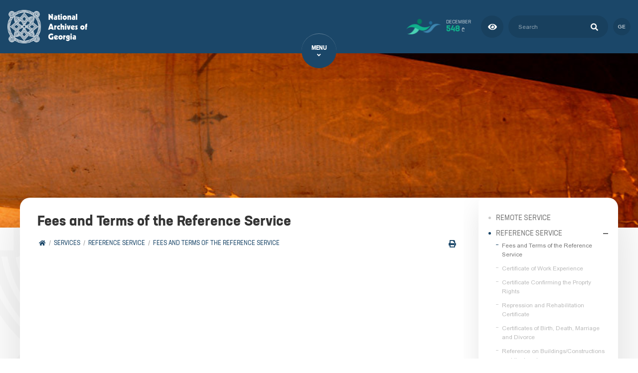

--- FILE ---
content_type: text/html; charset=UTF-8
request_url: https://archive.gov.ge/en/satsnobaro-momsakhurebis-safasuri-da-vadebi
body_size: 6151
content:
<!doctype html>
<html lang="">
<head>
<meta charset="utf-8">
<meta name="viewport" content="width=device-width, initial-scale=1">
<title>Fees and Terms of the Reference Service - National Archives of Georgia</title>

<meta name="csrf-token" content="6gjS8ZEksTiaLAHnqKh57krA6zbnw5HBPOVAwMIS">
<meta name="theme-color" content="#1b4769">
<meta name="msapplication-navbutton-color" content="#1b4769">
<meta name="apple-mobile-web-app-status-bar-style" content="#1b4769">

<link rel="preconnect" href="//cdnjs.cloudflare.com/" crossorigin>
<link rel="dns-prefetch" href="//cdnjs.cloudflare.com/">

<link rel="shortcut icon" href="https://archive.gov.ge/images/front/favicon.png">
<link rel="stylesheet" href="//cdnjs.cloudflare.com/ajax/libs/font-awesome/5.9.0/css/all.min.css">
<link rel="stylesheet" href="/scripts/frontend/css/main.css?v=1619508028">
<script src="/scripts/frontend/js/main.js?v=1619508087" async></script>
<script src='https://api.mapbox.com/mapbox-gl-js/v1.4.0/mapbox-gl.js'></script>
<link href='https://api.mapbox.com/mapbox-gl-js/v1.4.0/mapbox-gl.css' rel='stylesheet' />
<!-- og -->
<meta property="og:type" content="article">
<meta property="og:title" content="Fees and Terms of the Reference Service - National Archives of Georgia">

<meta property="og:image" content="https://archive.gov.ge/storage/">
<meta property="og:image:width" content="1200">
<meta property="og:image:height" content="630">
<meta property="og:url" content="https://archive.gov.ge/en/satsnobaro-momsakhurebis-safasuri-da-vadebi">
<meta property="og:site_name" content="National Archives of Georgia">
<script>
	var IS_HOME_PAGE = '';
  var CURRENT_LANG = 'en';
    var $fullUrl = 'https://archive.gov.ge';
	var $storageUrl = 'https://archive.gov.ge/storage/';
</script>
<div id="fb-root"></div>
<script>
  (function(d, s, id) {
    var js, fjs = d.getElementsByTagName(s)[0];
    if (d.getElementById(id)) return;
    js = d.createElement(s); js.id = id;
    js.src = "https://connect.facebook.net/en_US/sdk.js#xfbml=1&version=v2.6";
    js.async = true;
    js.defer = true;
    fjs.parentNode.insertBefore(js, fjs);
  }(document, 'script', 'facebook-jssdk'));
</script>

<!-- Meta Pixel Code -->
<script>
  !function(f,b,e,v,n,t,s)
  {if(f.fbq)return;n=f.fbq=function(){n.callMethod?
  n.callMethod.apply(n,arguments):n.queue.push(arguments)};
  if(!f._fbq)f._fbq=n;n.push=n;n.loaded=!0;n.version='2.0';
  n.queue=[];t=b.createElement(e);t.async=!0;
  t.src=v;s=b.getElementsByTagName(e)[0];
  s.parentNode.insertBefore(t,s)}(window, document,'script',
  'https://connect.facebook.net/en_US/fbevents.js');
  fbq('init', '575647554549451');
  fbq('track', 'PageView');
</script>
<noscript><img height="1" width="1" style="display:none"
  src="https://www.facebook.com/tr?id=575647554549451&ev=PageView&noscript=1"
/></noscript>
<!-- End Meta Pixel Code -->

<!-- Global site tag (gtag.js) - Google Analytics -->
<script async src="https://www.googletagmanager.com/gtag/js?id=G-QD3L03LZPX"></script>
<script>
  window.dataLayer = window.dataLayer || [];
  function gtag(){dataLayer.push(arguments);}
  gtag('js', new Date());

  gtag('config', 'G-QD3L03LZPX');
</script>
</head>
<body class="home">

<div class="preloader_wrap">
	<div class="preloader">
		<div></div>
		<div></div>
		<div></div>
		<div></div>
		<div></div>
		<div></div>
		<div></div>
		<div></div>
	</div>
</div>

<div class="scroll_top">
	<em class="fas fa-angle-up"></em>
</div>

<div class="resp_menu">
	<div class="resp_menu_toggle">
		<div></div>
		<div></div>
		<div></div>
		<div></div>
	</div>
	<div class="resp_menu_ul"></div>
</div>
<div class="modal_overlay"></div>
<div class="modal">
	<div class="modal">
	<div class="modal_logo">
		<img src="https://archive.gov.ge/images/front/logo_dark.png" alt="">
	</div>
	<h1>Transferred money</h1>
	<div class="modal_desc">
		<h3>Transferred this Month: <span>548</span> ₾</h3>
		<h2>Total Transferred: <span>53971</span> ₾</h2>
	</div>
</div></div>
<header class="trans-all-4">
	<div class="container">
		<div class="header_top">
			<div class="logo">
				<a href="https://archive.gov.ge/en" title="" tabindex="1">
					<img src="https://archive.gov.ge/images/front/logo_en.png" alt="">
				</a>
			</div>
			<div class="solid_search_lang">
				<div class="solid call_modal">
					<img src="https://archive.gov.ge/images/front/solidarobis_fondi.png">
					<div>
						<span>December</span>
						<span><strong>548</strong>₾</span>
					</div>
				</div>
				<div class="adaptive">
					<a href="https://adaptive.archive.gov.ge.ge/en" title="Adapted version" class="green" tabindex="2">
						<em class="fas fa-eye"></em>
					</a>
				</div>
				<div class="search">
					<form method="GET" action="https://archive.gov.ge/en/search" accept-charset="UTF-8" id="search_form" autocomplete="off">
	<input type="hidden" name="_token" value="6gjS8ZEksTiaLAHnqKh57krA6zbnw5HBPOVAwMIS">	<input id="search" type="search" placeholder="Search">
	<button type="submit">
		<em class="fa fa-search"></em>
	</button>
</form>				</div>
				<div class="lang">
					<a href="https://archive.gov.ge/ge/satsnobaro-momsakhurebis-safasuri-da-vadebi" title="Georgian">ge</a>
				</div>
			</div>
		</div>
	</div>
	<div class="navigation_container">
		<a href="javascript:void(0);" class="nav_toggle" title="Menu">
			<span>Menu</span>
			<em class="fas fa-angle-down"></em>
		</a>
		<nav class="navigation trans-no">
			<ul>
				<li><a href="/en/chven-shesakheb" target="_self">About Us</a>
<ul>
	<li><a href="/en/istoria" target="_self">History</a>
</li>
<li><a href="/en/structure" target="_self">Organization Chart</a>
</li>
<li><a href="/en/menejmenti" target="_self">Management</a>
</li>
<li><a href="/en/tsentraluri-aparati" target="_self">Central Office</a>
</li>
<li><a href="/en/sajaro-informatsia" target="_self">Public Information</a>
</li>
<li><a href="/en/news" target="_self">News</a>
</li>
<li><a href="/en/sazogadoebastan-urtiertoba" target="_self">Public Relations</a>
</li>
<li><a href="/en/saertashoriso-urtiertobebi" target="_self">International Relations</a>
</li>
<li><a href="/en/samartlebrivi-aktebi" target="_self">Legal Acts</a>
</li>
<li><a href="/en/kariera" target="_self">Career</a>
</li>
<li><a href="/en/kitkhva-pasukhi" target="_self">FAQ</a>
</li>
<li><a href="/en/events" target="_self">Events</a>
</li>
</ul>
</li>
<li><a href="/en/arkivebi" target="_self">Archives</a>
<ul>
	<li><a href="/en/uakhlesi-istoriis-tsentraluri-arkivi" target="_self">Central Archive of Contemporary History</a>
</li>
<li><a href="/en/saistorio-tsentraluri-arkivi" target="_self">Central Historical Archive</a>
</li>
<li><a href="/en/kinofotofono-dokumentebis-tsentraluri-arkivi" target="_self">Central Archive of Audio-Visual and Film Documents</a>
</li>
<li><a href="/en/kutaisis-tsentraluri-arkivi" target="_self">Kutaisi Central Archive</a>
</li>
<li><a href="/en/teritoriuli-organoebi" target="_self">Terittorial Organs</a>
</li>
</ul>
</li>
<li><a href="/en/saarkivo-fondebi-da-kolektsiebi" target="_self">Archival Fonds and Collections</a>
<ul>
	<li><a href="/en/saarkivo-fondebi" target="_self">Archival fonds</a>
</li>
<li><a href="/en/saarkivo-kolektsiebi-1" target="_self">Archival collections</a>
</li>
</ul>
</li>
<li><a href="/en/gamofenebi" target="_self">Exhibitions</a>
<ul>
	<li><a href="/en/2024-1" target="_self">en_2024</a>
</li>
<li><a href="/en/sokhumi-1" target="_self">2023</a>
</li>
<li><a href="/en/2022-1" target="_self">2022</a>
</li>
<li><a href="/en/2021-1" target="_self">2021</a>
</li>
<li><a href="/en/2020-1" target="_self">2020</a>
</li>
<li><a href="/en/2019-1" target="_self">2019</a>
</li>
<li><a href="/en/2018-1" target="_self">2018</a>
</li>
<li><a href="/en/2017-1" target="_self">2017</a>
</li>
<li><a href="/en/2016-1" target="_self">2016</a>
</li>
<li><a href="/en/2011-2015-1" target="_self">2011-2015</a>
</li>
<li><a href="/en/2025-1" target="_self">en_2025</a>
</li>
</ul>
</li>
<li><a href="/en/saarkivo-filmebis-festivali-1" target="_self">Cinema Hall</a>
<ul>
	<li><a href="/en/saarkivo-filmebis-iv-saertashoriso-festivali-1" target="_self">en_თბილისის საარქივო ფილმების IV საერთაშორისო ფესტივალი 2025</a>
</li>
<li><a href="/en/tbilisis-saarkivo-filmebis-saertashoriso-festivali-2024-1" target="_self">en_თბილისის საარქივო ფილმების III საერთაშორისო ფესტივალი - 2023</a>
</li>
</ul>
</li>
<li><a href="/en/konferentsiebi-1" target="_self">Conferences</a>
<ul>
	<li><a href="/en/x-saertashoriso-konferentsia-1" target="_self">10th International Scientific Conference</a>
</li>
<li><a href="/en/ix-saertashoriso-konferentsia-1" target="_self">The 9th International Scientific Conference - 2024</a>
</li>
<li><a href="/en/viii-saertashoriso-konferentsia-1" target="_self">8th International Scientific Conference 2023</a>
</li>
<li><a href="/en/saertashoriso-konferentsia-2022-1" target="_self">7th International Scientific Conference  2022</a>
</li>
<li><a href="/en/konferentsia-sakartvelos-arkivebi-1" target="_self">Conference &quot;Georgian Archives&quot;</a>
</li>
</ul>
</li>
<li><a href="/en/multimediuri-gamofenebi-1" target="_self">Multimedia Pages</a>
<ul>
	<li><a href="/en/istoriuli-movlenebi-1" target="_self">Historical Events</a>
</li>
<li><a href="/en/tsnobili-adamianebi-1" target="_self">Notable Persons</a>
</li>
<li><a href="/en/saintereso-ambebi-1" target="_self">Engaging Stories</a>
</li>
</ul>
</li>
<li><a href="/en/saarkivo-filmebis-festivali-1" target="_self">Archival Film Festival</a>
<ul>
	<li><a href="/en/tbilisis-saarkivo-filmebis-saertashoriso-festivali-2024-1" target="_self">Third International Archival Film Festival – 2024</a>
</li>
<li><a href="/en/tbilisis-saarkivo-filmebis-festivali-2022-1" target="_self">Second International Archival Film Festival - 2023</a>
</li>
</ul>
</li>
<li><a href="/en/proektebi" target="_self">Projects</a>
<ul>
	<li><a href="/en/sajaro-lektsiebi-prezentatsiebi-chanatserebi-1" target="_self">Public Lectures, Presentations, Records</a>
</li>
<li><a href="/en/iuneskos-msoflio-mekhsierebis-reestri" target="_self">UNESCO</a>
</li>
<li><a href="/en/sakartvelos-pirveli-respublika-saganmanatleblo-proekti" target="_self">Educational Project</a>
</li>
<li><a href="/en/studenturi-sametsniero-proekti" target="_self">Scientific Project for Students</a>
</li>
<li><a href="/en/khelnatserta-analitikuri-katalogi" target="_self">Analytical Catalogue of Manuscripts</a>
</li>
<li><a href="/en/digitalizatsia" target="_self">Digitalization</a>
</li>
<li><a href="/en/genealogia" target="_self">Genealogy</a>
</li>
</ul>
</li>
<li><a href="/en/servisebi" target="_self">Services</a>
<ul>
	<li><a href="/en/distantsiuri-momsakhureba-1" target="_self">Remote Service</a>
</li>
<li><a href="/en/satsnobaro-momsakhureba" target="_self">Reference Service</a>
</li>
<li><a href="/en/mkvlevarta-momsakhureba" target="_self">Service for Researchers</a>
</li>
<li><a href="/en/digitalizatsiis-servisi" target="_self">Digitalization Service</a>
</li>
<li><a href="/en/pavilioni-1" target="_self">Exhibition Pavilion</a>
</li>
<li><a href="/en/audiostudia" target="_self">Audio Studio</a>
</li>
<li><a href="/en/dokumentebis-sametsniero-teknikuri-damushaveba" target="_self">Scientific-Technical Processing of Documents</a>
</li>
<li><a href="/en/dokumentebis-droebit-sargeblobashi-gatsema" target="_self">Delivery of Documents in Temporary Use</a>
</li>
</ul>
</li>
<li><a href="/en/quiz" target="_self">Quizzes</a>
</li>
<li><a href="/en/publikatsiebi" target="_self">Publications</a>
<ul>
	<li><a href="/en/sametsniero-publikatsiebi" target="_self">Scientific Publications</a>
</li>
<li><a href="/en/konferentsiis-masalebi-1" target="_self">en_კონფერენციის მასალები</a>
</li>
<li><a href="/en/saimijo-bechduri-masala" target="_self">Branded Material</a>
</li>
</ul>
</li>
<li><a href="/en/mkvlevarta-darbazi" target="_self">Reading Room</a>
</li>
<li><a href="/en/elektronuli-katalogebi" target="_self">Electronic Catalogues</a>
<ul>
	<li><a href="/en/fondebis-da-anatserebis-katalogi-1" target="_self">Catalogue of Fonds and Series</a>
</li>
<li><a href="/en/sakartvelos-erovnuli-arkivis-elektronuli-kinokatalogi-1" target="_self">Film Catalogue</a>
</li>
<li><a href="/en/sakomlo-chanatserebis-katalogi-1" target="_self">Catalogue of Household Records</a>
</li>
<li><a href="/en/metrikuli-tsignebis-sadziebeli-1" target="_self">Perish Register</a>
</li>
<li><a href="/en/fotokatalogi-1" target="_self">Photo Catalogue</a>
</li>
<li><a href="/en/sakartvelos-pirveli-respublika-1" target="_self">The First Republic of Georgia</a>
</li>
<li><a href="/en/tsera-kitkhvis-gamavrtselebeli-sazogadoebis-tsevrta-sadziebeli-1" target="_self">Index of the members of the Society for Spreading Literacy Among Georgians</a>
</li>
<li><a href="/en/afkhazetis-virtualuri-arkivi-1" target="_self">Virtual Archive of Abkhazia</a>
</li>
<li><a href="/en/bibliotekis-katalogi-1" target="_self">Catalogue of Library</a>
</li>
<li><a href="/en/tbilisis-guberniis-zhandarmta-sammartvelo-1" target="_self">Gendarmerie office of Tbilisi Governorate</a>
</li>
<li><a href="/en/xix-xx-saukuneebis-dokumentebis-katalogi-sakartvelosa-da-amierkavkasiashi-mtskhovrebi-germanelebis-shesakheb-1" target="_self">Catalogue of the 19th-20th centuries documents about the Germans living in Georgia and Transcaucasia</a>
</li>
</ul>
</li>
<li><a href="/en/personalur-monatsemta-datsva-1" target="_self">en_პერსონალურ მონაცემთა დაცვა</a>
</li>
<li><a href="/en/contact" target="_self">Contact</a>
</li>
<li><a href="/en/adaptirebuli-gverdi-1" target="_self">Adapted Page</a>
</li>
<li><a href="/en/movies" target="_self">Cinema Hall</a>
</li>
			</ul>
		</nav>
	</div>
</header>
	<section class="inside_title trans-all-4">
	<img src="https://archive.gov.ge/crop.php?src=storage/images/296.jpg&amp;dimension=1905x350&amp;x=&amp;y=" alt="" class="ins_bak">
</section>
	<main class="trans-all-4">
	<div class="content">
		<h1 class="content_title">Fees and Terms of the Reference Service</h1>
<div class="breadcrumbs">
	<ul>
		<li><a href="https://archive.gov.ge/en" title=""><em class="fas fa-home"></em></a></li>
					<li><a href="https://archive.gov.ge/en/servisebi" title="Services">Services</a></li>
					<li><a href="https://archive.gov.ge/en/satsnobaro-momsakhureba" title="Reference Service">Reference Service</a></li>
					<li><a href="https://archive.gov.ge/en/satsnobaro-momsakhurebis-safasuri-da-vadebi" title="Fees and Terms of the Reference Service">Fees and Terms of the Reference Service</a></li>
			</ul>
	<div class="print">
		<script type="text/javascript">
			var pfHeaderImgUrl = 'https://archive.gov.ge/images/front/logo_dark.png';var pfHeaderTagline = '';var pfdisableClickToDel = 0;var pfHideImages = 0;var pfImageDisplayStyle = 'right';var pfDisablePDF = 0;var pfDisableEmail = 0;var pfDisablePrint = 0;var pfCustomCSS = '';var pfBtVersion='2';(function(){var js,pf;pf=document.createElement('script');pf.type='text/javascript';pf.src='//cdn.printfriendly.com/printfriendly.js';document.getElementsByTagName('head')[0].appendChild(pf)})();
		</script>
		<a href="http://www.printfriendly.com" class="printfriendly" onclick="window.print();return false;" title="Printer Friendly and PDF">
			<em class="fas fa-print"></em>
		</a>
	</div>
</div>
		
<article class="news_static">

	
	<div class="page_body">
		<div class="page_content">
			
		</div>
	</div>

	
	
	
	
	
</article>

	</div>
			<aside class="trans-no">
			<div class="side_widget">
			<nav class="tree_menu trans-no-all">
				<ul>
					<li><a href="https://archive.gov.ge/en/distantsiuri-momsakhureba-1" title="Remote Service">Remote Service</a>
	</li>
<li><a href="https://archive.gov.ge/en/satsnobaro-momsakhureba" title="Reference Service">Reference Service</a>
			<ul>
			<li class="active"><a href="https://archive.gov.ge/en/satsnobaro-momsakhurebis-safasuri-da-vadebi" title="Fees and Terms of the Reference Service">Fees and Terms of the Reference Service</a>
	</li>
<li><a href="https://archive.gov.ge/en/shromiti-stazhis-damadasturebeli-tsnoba" title="Certificate of Work Experience">Certificate of Work Experience</a>
	</li>
<li><a href="https://archive.gov.ge/en/konebrivi-uflebis-damadasturebeli-tsnoba" title="Certificate Confirming the Proprty Rights">Certificate Confirming the Proprty Rights</a>
	</li>
<li><a href="https://archive.gov.ge/en/tsnoba-represirebisa-da-reabilitirebis-shesakheb" title="Repression and Rehabilitation Certificate">Repression and Rehabilitation Certificate</a>
	</li>
<li><a href="https://archive.gov.ge/en/tsnoba-dabadebis-gardatsvalebis-kortsinebis-da-gankortsinebis-shesakheb" title="Certificates of Birth, Death, Marriage and Divorce">Certificates of Birth, Death, Marriage and Divorce</a>
	</li>
<li><a href="https://archive.gov.ge/en/tsnoba-shenobanagebobisa-da-mitsis-nakvetis-shesakheb" title="Reference on Buildings/Constructions and the Land">Reference on Buildings/Constructions and the Land</a>
	</li>
<li><a href="https://archive.gov.ge/en/tsnoba-raionis-kuchis-sakheltsodebis-shetsvlis-shesakheb" title="Reference on Change of District, Street Name">Reference on Change of District, Street Name</a>
	</li>
<li><a href="https://archive.gov.ge/en/tsnoba-komlis-shemadgenlobis-shesakheb-1" title="Information on the Composition of the Household">Information on the Composition of the Household</a>
	</li>
		</ul>
	</li>
<li><a href="https://archive.gov.ge/en/mkvlevarta-momsakhureba" title="Service for Researchers">Service for Researchers</a>
	</li>
<li><a href="https://archive.gov.ge/en/digitalizatsiis-servisi" title="Digitalization Service">Digitalization Service</a>
	</li>
<li><a href="https://archive.gov.ge/en/audiostudia" title="Audio Studio">Audio Studio</a>
	</li>
<li><a href="https://archive.gov.ge/en/dokumentebis-sametsniero-teknikuri-damushaveba" title="Scientific-Technical Processing of Documents">Scientific-Technical Processing of Documents</a>
	</li>
<li><a href="https://archive.gov.ge/en/seminarebi-da-treningebi" title="Seminars and Trainings">Seminars and Trainings</a>
	</li>
<li><a href="https://archive.gov.ge/en/dokumentebis-droebit-sargeblobashi-gatsema" title="Delivery of Documents in Temporary Use">Delivery of Documents in Temporary Use</a>
	</li>
<li><a href="https://archive.gov.ge/en/depozituri-shenakhva" title="Deposit Preservation">Deposit Preservation</a>
	</li>
<li><a href="https://archive.gov.ge/en/sakartvelos-erovnuli-arkivis-kinoteatri-1" title="Cinema Hall">Cinema Hall</a>
	</li>
<li><a href="https://archive.gov.ge/en/pavilioni-1" title="Pavilion">Pavilion</a>
	</li>
				</ul>
			</nav>
		</div>
		<div class="side_widget">
		<div class="side_icons">
			<ul>
				<li>
	<a href="https://archive.gov.ge/en/movies" target="_self">
		<figure>
			<img src="https://archive.gov.ge/storage/images/cinema_small.png" alt="Cinema Hall">
		</figure>
		<span>Cinema Hall</span>
	</a>
</li>
<li>
	<a href="https://archive.gov.ge/en/pavilioni" target="_self">
		<figure>
			<img src="https://archive.gov.ge/storage/images/pavillion_small.png" alt="Pavilion">
		</figure>
		<span>Pavilion</span>
	</a>
</li>
<li>
	<a href="https://shop.archives.gov.ge/" target="_blank">
		<figure>
			<img src="https://archive.gov.ge/storage/images/shop_small.png" alt="Online Shop">
		</figure>
		<span>Online Shop</span>
	</a>
</li>
<li>
	<a href="https://archive.gov.ge/en/elektronuli-katalogebi" target="_self">
		<figure>
			<img src="https://archive.gov.ge/storage/images/ecatalogues_small.png" alt="Electronic Catalogs">
		</figure>
		<span>Electronic Catalogs</span>
	</a>
</li>
			</ul>
		</div>
	</div>
		</aside>
		<div>
</main>
	<footer class="trans-all-4 inside">
	<div class="container">
		<div class="footer_sides">
			<div class="footer_left">
				<div class="foot_contact">
					<div class="foot_hotline_socials">
						<h2 class="front_title">Hot Line</h2>
						<div class="foot_hotline">
							<div>
								<h3>General Inspection</h3>
								<h2><a>(+995 32) 2290505</a></h2>
							</div>
							<div>
								<h3>For information about archival services</h3>
								<h2><a>(+995 32) 2290505</a></h2>
							</div>
						</div>
						<div class="socials">
							<ul>
								<li><a href="" title="Facebook" target="_blank"><em class="fab fa-facebook-f"></em></a></li>
<li><a href="" title="Twitter" target="_blank"><em class="fab fa-twitter"></em></a></li>
<li><a href="" title="YouTube" target="_blank"><em class="fab fa-youtube"></em></a></li>
<li><a href="" title="Flickr" target="_blank"><em class="fab fa-flickr"></em></a></li>
<li><a href="" title="Wikipedia" target="_blank"><em class="fab fa-wikipedia-w"></em></a></li>
<li><a href="https://archive.gov.ge/en/sitemap" title="Sitemap"><em class="fas fa-sitemap"></em></a></li>
							</ul>
						</div>
					</div>
					<div class="foot_address">
						<h2 class="front_title">Contact</h2>
						<address>
							<ul>
								<li>
									<em class="fas fa-map-marker-alt"></em>
									<span>Tbilisi, Georgia, 1, Vazha-Pshavela Ave.</span>
								</li>
								<li>
									<em class="fas fa-phone"></em>
									<span>
										<a>(+995 32) 2290505</a>
									</span>
								</li>
								<li>
									<em class="fas fa-envelope"></em>
									<span>
										<a href="tel:info@archives.gov.ge">info@archives.gov.ge</a>
									</span>
								</li>
							</ul>
						</address>
					</div>
				</div>
			</div>
		</div>
		<div class="rights_artmedia">
			<div class="rights">&copy; National Archives of Georgia</div>
			<div class="artmedia">
				<a href="http://artmedia.ge" target="_blank">
					<svg class="nosvg">
						<g>
							<path d="M1.3,13.4c0-3,2.5-5.5,5.5-5.5s5.5,2.5,5.5,5.5s-2.5,5.5-5.5,5.5S1.3,16.4,1.3,13.4"></path>
							<path d="M12.3,7.9v11"></path>
							<path d="M18.3,7.9v11"></path>
							<path d="M18.3,11.9c0-2.2,1.8-4,4-4s4,1.8,4,4"></path>
							<path d="M36.3,18.9c-2.2,0-4-1.8-4-4v-14"></path>
							<path d="M35.3,7.9h-6"></path>
							<path d="M40.3,7.9v11"></path>
							<path d="M48.3,11.9c0-2.2,1.8-4,4-4s4,1.8,4,4v7"></path>
							<path d="M40.3,11.9c0-2.2,1.8-4,4-4s4,1.8,4,4v5"></path>
							<path d="M69.3,17.6c-1,0.8-2.2,1.3-3.5,1.3c-3,0-5.5-2.5-5.5-5.5s2.5-5.5,5.5-5.5s5.5,2.5,5.5,5.5h-11"></path>
							<path d="M75.1,13.4c0-3,2.5-5.5,5.5-5.5s5.5,2.5,5.5,5.5s-2.5,5.5-5.5,5.5S75.1,16.4,75.1,13.4"></path>
							<path d="M86.1,0.9v18"></path>
							<path d="M90.9,7.9v11"></path>
							<path d="M90.9,0.9v2"></path>
							<path d="M95.5,13.4c0-3,2.5-5.5,5.5-5.5s5.5,2.5,5.5,5.5s-2.5,5.5-5.5,5.5S95.5,16.4,95.5,13.4"></path>
							<path d="M106.5,7.9v11"></path>
						</g>
					</svg>
				</a>
			</div>
		</div>
	</div>
</footer>
</body>
</html>


--- FILE ---
content_type: text/css
request_url: https://archive.gov.ge/scripts/frontend/css/main.css?v=1619508028
body_size: 31160
content:
.mfp-bg{top:0;left:0;width:100%;height:100%;z-index:1042;overflow:hidden;position:fixed;background:#0b0b0b;opacity:.8}.mfp-wrap{top:0;left:0;width:100%;height:100%;z-index:1043;position:fixed;outline:0!important;-webkit-backface-visibility:hidden}.mfp-container{text-align:center;position:absolute;width:100%;height:100%;left:0;top:0;padding:0 8px;box-sizing:border-box}.mfp-container:before{content:'';display:inline-block;height:100%;vertical-align:middle}.mfp-align-top .mfp-container:before{display:none}.mfp-content{position:relative;display:inline-block;vertical-align:middle;margin:0 auto;text-align:left;z-index:1045}.mfp-ajax-holder .mfp-content,.mfp-inline-holder .mfp-content{width:100%;cursor:auto}.mfp-ajax-cur{cursor:progress}.mfp-zoom-out-cur,.mfp-zoom-out-cur .mfp-image-holder .mfp-close{cursor:-moz-zoom-out;cursor:-webkit-zoom-out;cursor:zoom-out}.mfp-zoom{cursor:pointer;cursor:-webkit-zoom-in;cursor:-moz-zoom-in;cursor:zoom-in}.mfp-auto-cursor .mfp-content{cursor:auto}.mfp-arrow,.mfp-close,.mfp-counter,.mfp-preloader{-webkit-user-select:none;-moz-user-select:none;user-select:none}.mfp-loading.mfp-figure{display:none}.mfp-hide{display:none!important}.mfp-preloader{color:#ccc;position:absolute;top:50%;width:auto;text-align:center;margin-top:-.8em;left:8px;right:8px;z-index:1044}.mfp-preloader a{color:#ccc}.mfp-preloader a:hover{color:#fff}.mfp-s-ready .mfp-preloader{display:none}.mfp-s-error .mfp-content{display:none}button.mfp-arrow,button.mfp-close{overflow:visible;cursor:pointer;background:0 0;border:0;-webkit-appearance:none;display:block;outline:0;padding:0;z-index:1046;box-shadow:none;touch-action:manipulation}button::-moz-focus-inner{padding:0;border:0}.mfp-close{width:44px;height:44px;line-height:44px;position:absolute;right:0;top:0;text-decoration:none;text-align:center;opacity:.65;padding:0 0 18px 10px;color:#fff;font-style:normal;font-size:28px;font-family:Arial,Baskerville,monospace}.mfp-close:focus,.mfp-close:hover{opacity:1}.mfp-close:active{top:1px}.mfp-close-btn-in .mfp-close{color:#333}.mfp-iframe-holder .mfp-close,.mfp-image-holder .mfp-close{color:#fff;right:-6px;text-align:right;padding-right:6px;width:100%}.mfp-counter{position:absolute;top:0;right:0;color:#ccc;font-size:12px;line-height:18px;white-space:nowrap}.mfp-arrow{position:absolute;opacity:.65;margin:0;top:50%;margin-top:-55px;padding:0;width:90px;height:110px;-webkit-tap-highlight-color:transparent}.mfp-arrow:active{margin-top:-54px}.mfp-arrow:focus,.mfp-arrow:hover{opacity:1}.mfp-arrow:after,.mfp-arrow:before{content:'';display:block;width:0;height:0;position:absolute;left:0;top:0;margin-top:35px;margin-left:35px;border:medium inset transparent}.mfp-arrow:after{border-top-width:13px;border-bottom-width:13px;top:8px}.mfp-arrow:before{border-top-width:21px;border-bottom-width:21px;opacity:.7}.mfp-arrow-left{left:0}.mfp-arrow-left:after{border-right:17px solid #fff;margin-left:31px}.mfp-arrow-left:before{margin-left:25px;border-right:27px solid #3f3f3f}.mfp-arrow-right{right:0}.mfp-arrow-right:after{border-left:17px solid #fff;margin-left:39px}.mfp-arrow-right:before{border-left:27px solid #3f3f3f}.mfp-iframe-holder{padding-top:40px;padding-bottom:40px}.mfp-iframe-holder .mfp-content{line-height:0;width:100%;max-width:900px}.mfp-iframe-holder .mfp-close{top:-40px}.mfp-iframe-scaler{width:100%;height:0;overflow:hidden;padding-top:56.25%}.mfp-iframe-scaler iframe{position:absolute;display:block;top:0;left:0;width:100%;height:100%;box-shadow:0 0 8px rgba(0,0,0,.6);background:#000}img.mfp-img{width:auto;max-width:100%;height:auto;display:block;line-height:0;box-sizing:border-box;padding:40px 0 40px;margin:0 auto}.mfp-figure{line-height:0}.mfp-figure:after{content:'';position:absolute;left:0;top:40px;bottom:40px;display:block;right:0;width:auto;height:auto;z-index:-1;box-shadow:0 0 8px rgba(0,0,0,.6);background:#444}.mfp-figure small{color:#bdbdbd;display:block;font-size:12px;line-height:14px}.mfp-figure figure{margin:0}.mfp-bottom-bar{margin-top:-36px;position:absolute;top:100%;left:0;width:100%;cursor:auto}.mfp-title{text-align:left;line-height:18px;color:#f3f3f3;word-wrap:break-word;padding-right:36px}.mfp-image-holder .mfp-content{max-width:100%}.mfp-gallery .mfp-image-holder .mfp-figure{cursor:pointer}@media screen and (max-width:800px) and (orientation:landscape),screen and (max-height:300px){.mfp-img-mobile .mfp-image-holder{padding-left:0;padding-right:0}.mfp-img-mobile img.mfp-img{padding:0}.mfp-img-mobile .mfp-figure:after{top:0;bottom:0}.mfp-img-mobile .mfp-figure small{display:inline;margin-left:5px}.mfp-img-mobile .mfp-bottom-bar{background:rgba(0,0,0,.6);bottom:0;margin:0;top:auto;padding:3px 5px;position:fixed;box-sizing:border-box}.mfp-img-mobile .mfp-bottom-bar:empty{padding:0}.mfp-img-mobile .mfp-counter{right:5px;top:3px}.mfp-img-mobile .mfp-close{top:0;right:0;width:35px;height:35px;line-height:35px;background:rgba(0,0,0,.6);position:fixed;text-align:center;padding:0}}@media all and (max-width:900px){.mfp-arrow{-webkit-transform:scale(.75);transform:scale(.75)}.mfp-arrow-left{-webkit-transform-origin:0;transform-origin:0}.mfp-arrow-right{-webkit-transform-origin:100%;transform-origin:100%}.mfp-container{padding-left:6px;padding-right:6px}}.select2-container{box-sizing:border-box;display:inline-block;margin:0;position:relative;vertical-align:middle}.select2-container .select2-selection--single{box-sizing:border-box;cursor:pointer;display:block;height:28px;user-select:none;-webkit-user-select:none}.select2-container .select2-selection--single .select2-selection__rendered{display:block;padding-left:8px;padding-right:20px;overflow:hidden;text-overflow:ellipsis;white-space:nowrap}.select2-container .select2-selection--single .select2-selection__clear{position:relative}.select2-container[dir=rtl] .select2-selection--single .select2-selection__rendered{padding-right:8px;padding-left:20px}.select2-container .select2-selection--multiple{box-sizing:border-box;cursor:pointer;display:block;min-height:32px;user-select:none;-webkit-user-select:none}.select2-container .select2-selection--multiple .select2-selection__rendered{display:inline-block;overflow:hidden;padding-left:8px;text-overflow:ellipsis;white-space:nowrap}.select2-container .select2-search--inline{float:left}.select2-container .select2-search--inline .select2-search__field{box-sizing:border-box;border:none;font-size:100%;margin-top:5px;padding:0}.select2-container .select2-search--inline .select2-search__field::-webkit-search-cancel-button{-webkit-appearance:none}.select2-dropdown{background-color:#fff;border:1px solid #aaa;border-radius:4px;box-sizing:border-box;display:block;position:absolute;left:-100000px;width:100%;z-index:1051}.select2-results{display:block}.select2-results__options{list-style:none;margin:0;padding:0}.select2-results__option{padding:6px;user-select:none;-webkit-user-select:none}.select2-results__option[aria-selected]{cursor:pointer}.select2-container--open .select2-dropdown{left:0}.select2-container--open .select2-dropdown--above{border-bottom:none;border-bottom-left-radius:0;border-bottom-right-radius:0}.select2-container--open .select2-dropdown--below{border-top:none;border-top-left-radius:0;border-top-right-radius:0}.select2-search--dropdown{display:block;padding:4px}.select2-search--dropdown .select2-search__field{padding:4px;width:100%;box-sizing:border-box}.select2-search--dropdown .select2-search__field::-webkit-search-cancel-button{-webkit-appearance:none}.select2-search--dropdown.select2-search--hide{display:none}.select2-close-mask{border:0;margin:0;padding:0;display:block;position:fixed;left:0;top:0;min-height:100%;min-width:100%;height:auto;width:auto;opacity:0;z-index:99;background-color:#fff}.select2-hidden-accessible{border:0!important;clip:rect(0 0 0 0)!important;-webkit-clip-path:inset(50%)!important;clip-path:inset(50%)!important;height:1px!important;overflow:hidden!important;padding:0!important;position:absolute!important;width:1px!important;white-space:nowrap!important}.select2-container--default .select2-selection--single{background-color:#fff;border:1px solid #aaa;border-radius:4px}.select2-container--default .select2-selection--single .select2-selection__rendered{color:#444;line-height:28px}.select2-container--default .select2-selection--single .select2-selection__clear{cursor:pointer;float:right;font-weight:700}.select2-container--default .select2-selection--single .select2-selection__placeholder{color:#999}.select2-container--default .select2-selection--single .select2-selection__arrow{height:26px;position:absolute;top:1px;right:1px;width:20px}.select2-container--default .select2-selection--single .select2-selection__arrow b{border-color:#888 transparent transparent transparent;border-style:solid;border-width:5px 4px 0 4px;height:0;left:50%;margin-left:-4px;margin-top:-2px;position:absolute;top:50%;width:0}.select2-container--default[dir=rtl] .select2-selection--single .select2-selection__clear{float:left}.select2-container--default[dir=rtl] .select2-selection--single .select2-selection__arrow{left:1px;right:auto}.select2-container--default.select2-container--disabled .select2-selection--single{background-color:#eee;cursor:default}.select2-container--default.select2-container--disabled .select2-selection--single .select2-selection__clear{display:none}.select2-container--default.select2-container--open .select2-selection--single .select2-selection__arrow b{border-color:transparent transparent #888 transparent;border-width:0 4px 5px 4px}.select2-container--default .select2-selection--multiple{background-color:#fff;border:1px solid #aaa;border-radius:4px;cursor:text}.select2-container--default .select2-selection--multiple .select2-selection__rendered{box-sizing:border-box;list-style:none;margin:0;padding:0 5px;width:100%}.select2-container--default .select2-selection--multiple .select2-selection__rendered li{list-style:none}.select2-container--default .select2-selection--multiple .select2-selection__clear{cursor:pointer;float:right;font-weight:700;margin-top:5px;margin-right:10px;padding:1px}.select2-container--default .select2-selection--multiple .select2-selection__choice{background-color:#e4e4e4;border:1px solid #aaa;border-radius:4px;cursor:default;float:left;margin-right:5px;margin-top:5px;padding:0 5px}.select2-container--default .select2-selection--multiple .select2-selection__choice__remove{color:#999;cursor:pointer;display:inline-block;font-weight:700;margin-right:2px}.select2-container--default .select2-selection--multiple .select2-selection__choice__remove:hover{color:#333}.select2-container--default[dir=rtl] .select2-selection--multiple .select2-search--inline,.select2-container--default[dir=rtl] .select2-selection--multiple .select2-selection__choice{float:right}.select2-container--default[dir=rtl] .select2-selection--multiple .select2-selection__choice{margin-left:5px;margin-right:auto}.select2-container--default[dir=rtl] .select2-selection--multiple .select2-selection__choice__remove{margin-left:2px;margin-right:auto}.select2-container--default.select2-container--focus .select2-selection--multiple{border:solid #000 1px;outline:0}.select2-container--default.select2-container--disabled .select2-selection--multiple{background-color:#eee;cursor:default}.select2-container--default.select2-container--disabled .select2-selection__choice__remove{display:none}.select2-container--default.select2-container--open.select2-container--above .select2-selection--multiple,.select2-container--default.select2-container--open.select2-container--above .select2-selection--single{border-top-left-radius:0;border-top-right-radius:0}.select2-container--default.select2-container--open.select2-container--below .select2-selection--multiple,.select2-container--default.select2-container--open.select2-container--below .select2-selection--single{border-bottom-left-radius:0;border-bottom-right-radius:0}.select2-container--default .select2-search--dropdown .select2-search__field{border:1px solid #aaa}.select2-container--default .select2-search--inline .select2-search__field{background:0 0;border:none;outline:0;box-shadow:none;-webkit-appearance:textfield}.select2-container--default .select2-results>.select2-results__options{max-height:200px;overflow-y:auto}.select2-container--default .select2-results__option[role=group]{padding:0}.select2-container--default .select2-results__option[aria-disabled=true]{color:#999}.select2-container--default .select2-results__option[aria-selected=true]{background-color:#ddd}.select2-container--default .select2-results__option .select2-results__option{padding-left:1em}.select2-container--default .select2-results__option .select2-results__option .select2-results__group{padding-left:0}.select2-container--default .select2-results__option .select2-results__option .select2-results__option{margin-left:-1em;padding-left:2em}.select2-container--default .select2-results__option .select2-results__option .select2-results__option .select2-results__option{margin-left:-2em;padding-left:3em}.select2-container--default .select2-results__option .select2-results__option .select2-results__option .select2-results__option .select2-results__option{margin-left:-3em;padding-left:4em}.select2-container--default .select2-results__option .select2-results__option .select2-results__option .select2-results__option .select2-results__option .select2-results__option{margin-left:-4em;padding-left:5em}.select2-container--default .select2-results__option .select2-results__option .select2-results__option .select2-results__option .select2-results__option .select2-results__option .select2-results__option{margin-left:-5em;padding-left:6em}.select2-container--default .select2-results__option--highlighted[aria-selected]{background-color:#5897fb;color:#fff}.select2-container--default .select2-results__group{cursor:default;display:block;padding:6px}.select2-container--classic .select2-selection--single{background-color:#f7f7f7;border:1px solid #aaa;border-radius:4px;outline:0;background-image:-webkit-linear-gradient(top,#fff 50%,#eee 100%);background-image:-o-linear-gradient(top,#fff 50%,#eee 100%);background-image:linear-gradient(to bottom,#fff 50%,#eee 100%);background-repeat:repeat-x}.select2-container--classic .select2-selection--single:focus{border:1px solid #5897fb}.select2-container--classic .select2-selection--single .select2-selection__rendered{color:#444;line-height:28px}.select2-container--classic .select2-selection--single .select2-selection__clear{cursor:pointer;float:right;font-weight:700;margin-right:10px}.select2-container--classic .select2-selection--single .select2-selection__placeholder{color:#999}.select2-container--classic .select2-selection--single .select2-selection__arrow{background-color:#ddd;border:none;border-left:1px solid #aaa;border-top-right-radius:4px;border-bottom-right-radius:4px;height:26px;position:absolute;top:1px;right:1px;width:20px;background-image:-webkit-linear-gradient(top,#eee 50%,#ccc 100%);background-image:-o-linear-gradient(top,#eee 50%,#ccc 100%);background-image:linear-gradient(to bottom,#eee 50%,#ccc 100%);background-repeat:repeat-x}.select2-container--classic .select2-selection--single .select2-selection__arrow b{border-color:#888 transparent transparent transparent;border-style:solid;border-width:5px 4px 0 4px;height:0;left:50%;margin-left:-4px;margin-top:-2px;position:absolute;top:50%;width:0}.select2-container--classic[dir=rtl] .select2-selection--single .select2-selection__clear{float:left}.select2-container--classic[dir=rtl] .select2-selection--single .select2-selection__arrow{border:none;border-right:1px solid #aaa;border-radius:0;border-top-left-radius:4px;border-bottom-left-radius:4px;left:1px;right:auto}.select2-container--classic.select2-container--open .select2-selection--single{border:1px solid #5897fb}.select2-container--classic.select2-container--open .select2-selection--single .select2-selection__arrow{background:0 0;border:none}.select2-container--classic.select2-container--open .select2-selection--single .select2-selection__arrow b{border-color:transparent transparent #888 transparent;border-width:0 4px 5px 4px}.select2-container--classic.select2-container--open.select2-container--above .select2-selection--single{border-top:none;border-top-left-radius:0;border-top-right-radius:0;background-image:-webkit-linear-gradient(top,#fff 0,#eee 50%);background-image:-o-linear-gradient(top,#fff 0,#eee 50%);background-image:linear-gradient(to bottom,#fff 0,#eee 50%);background-repeat:repeat-x}.select2-container--classic.select2-container--open.select2-container--below .select2-selection--single{border-bottom:none;border-bottom-left-radius:0;border-bottom-right-radius:0;background-image:-webkit-linear-gradient(top,#eee 50%,#fff 100%);background-image:-o-linear-gradient(top,#eee 50%,#fff 100%);background-image:linear-gradient(to bottom,#eee 50%,#fff 100%);background-repeat:repeat-x}.select2-container--classic .select2-selection--multiple{background-color:#fff;border:1px solid #aaa;border-radius:4px;cursor:text;outline:0}.select2-container--classic .select2-selection--multiple:focus{border:1px solid #5897fb}.select2-container--classic .select2-selection--multiple .select2-selection__rendered{list-style:none;margin:0;padding:0 5px}.select2-container--classic .select2-selection--multiple .select2-selection__clear{display:none}.select2-container--classic .select2-selection--multiple .select2-selection__choice{background-color:#e4e4e4;border:1px solid #aaa;border-radius:4px;cursor:default;float:left;margin-right:5px;margin-top:5px;padding:0 5px}.select2-container--classic .select2-selection--multiple .select2-selection__choice__remove{color:#888;cursor:pointer;display:inline-block;font-weight:700;margin-right:2px}.select2-container--classic .select2-selection--multiple .select2-selection__choice__remove:hover{color:#555}.select2-container--classic[dir=rtl] .select2-selection--multiple .select2-selection__choice{float:right;margin-left:5px;margin-right:auto}.select2-container--classic[dir=rtl] .select2-selection--multiple .select2-selection__choice__remove{margin-left:2px;margin-right:auto}.select2-container--classic.select2-container--open .select2-selection--multiple{border:1px solid #5897fb}.select2-container--classic.select2-container--open.select2-container--above .select2-selection--multiple{border-top:none;border-top-left-radius:0;border-top-right-radius:0}.select2-container--classic.select2-container--open.select2-container--below .select2-selection--multiple{border-bottom:none;border-bottom-left-radius:0;border-bottom-right-radius:0}.select2-container--classic .select2-search--dropdown .select2-search__field{border:1px solid #aaa;outline:0}.select2-container--classic .select2-search--inline .select2-search__field{outline:0;box-shadow:none}.select2-container--classic .select2-dropdown{background-color:#fff;border:1px solid transparent}.select2-container--classic .select2-dropdown--above{border-bottom:none}.select2-container--classic .select2-dropdown--below{border-top:none}.select2-container--classic .select2-results>.select2-results__options{max-height:200px;overflow-y:auto}.select2-container--classic .select2-results__option[role=group]{padding:0}.select2-container--classic .select2-results__option[aria-disabled=true]{color:grey}.select2-container--classic .select2-results__option--highlighted[aria-selected]{background-color:#3875d7;color:#fff}.select2-container--classic .select2-results__group{cursor:default;display:block;padding:6px}.select2-container--classic.select2-container--open .select2-dropdown{border-color:#5897fb}.images-compare-container{display:inline-block;position:relative;overflow:hidden}.images-compare-before{will-change:clip;position:absolute;top:0;left:0;z-index:2;pointer-events:none;overflow:hidden}.images-compare-after{pointer-events:none}.images-compare-after img,.images-compare-before img{max-width:100%;height:auto;display:block}.images-compare-separator{position:absolute;background:#fff;height:100%;width:1px;z-index:4;left:0;top:0}.images-compare-handle{height:38px;width:38px;position:absolute;left:50%;top:50%;margin-left:-22px;margin-top:-22px;border:3px solid #fff;-webkit-border-radius:1000px;-moz-border-radius:1000px;border-radius:1000px;-webkit-box-shadow:0 0 12px rgba(51,51,51,.5);-moz-box-shadow:0 0 12px rgba(51,51,51,.5);box-shadow:0 0 12px rgba(51,51,51,.5);z-index:3;background:#000;background:rgba(0,0,0,.7);cursor:pointer}.images-compare-left-arrow,.images-compare-right-arrow{width:0;height:0;border:6px inset transparent;position:absolute;top:50%;margin-top:-6px}.images-compare-left-arrow{border-right:6px solid #fff;left:50%;margin-left:-17px}.images-compare-right-arrow{border-left:6px solid #fff;right:50%;margin-right:-17px}.images-compare-label{font-family:sans-serif;text-transform:uppercase;font-weight:700;position:absolute;top:10px;left:10px;z-index:1;color:#000;color:rgba(0,0,0,.4);background:#fff;background:rgba(255,255,255,.7);padding:10px;border-radius:5px;pointer-events:none;display:none}.images-compare-container .images-compare-label{display:inherit}.images-compare-before .images-compare-label{left:10px}.images-compare-after .images-compare-label{left:auto;right:10px}.mejs__offscreen{border:0;clip:rect(1px,1px,1px,1px);clip-path:inset(50%);height:1px;margin:-1px;overflow:hidden;padding:0;position:absolute;width:1px;word-wrap:normal}.mejs__container{background:#000;box-sizing:border-box;font-family:Helvetica,Arial,serif;position:relative;text-align:left;text-indent:0;vertical-align:top}.mejs__container *{box-sizing:border-box}.mejs__container video::-webkit-media-controls,.mejs__container video::-webkit-media-controls-panel,.mejs__container video::-webkit-media-controls-panel-container,.mejs__container video::-webkit-media-controls-start-playback-button{-webkit-appearance:none;display:none!important}.mejs__fill-container,.mejs__fill-container .mejs__container{height:100%;width:100%}.mejs__fill-container{background:0 0;margin:0 auto;overflow:hidden;position:relative}.mejs__container:focus{outline:0}.mejs__iframe-overlay{height:100%;position:absolute;width:100%}.mejs__embed,.mejs__embed body{background:#000;height:100%;margin:0;overflow:hidden;padding:0;width:100%}.mejs__fullscreen{overflow:hidden!important}.mejs__container-fullscreen{bottom:0;left:0;overflow:hidden;position:fixed;right:0;top:0;z-index:1000}.mejs__container-fullscreen .mejs__mediaelement,.mejs__container-fullscreen video{height:100%!important;width:100%!important}.mejs__background{left:0;position:absolute;top:0}.mejs__mediaelement{height:100%;left:0;position:absolute;top:0;width:100%;z-index:0}.mejs__poster{background-position:50% 50%;background-repeat:no-repeat;background-size:cover;left:0;position:absolute;top:0;z-index:1}:root .mejs__poster-img{display:none}.mejs__poster-img{border:0;padding:0}.mejs__overlay{align-items:center;display:flex;justify-content:center;left:0;position:absolute;top:0}.mejs__layer{z-index:1}.mejs__overlay-play{cursor:pointer}.mejs__overlay-button{background:url(../../../node_modules/mediaelement/src/css/mejs-controls.svg) no-repeat;background-position:0 -39px;height:80px;width:80px}.mejs__overlay:hover>.mejs__overlay-button{background-position:-80px -39px}.mejs__overlay-loading{height:80px;width:80px}.mejs__overlay-loading-bg-img{animation:mejs__loading-spinner 1s linear infinite;background:transparent url(../../../node_modules/mediaelement/src/css/mejs-controls.svg) -160px -40px no-repeat;display:block;height:80px;width:80px;z-index:1}@keyframes mejs__loading-spinner{100%{transform:rotate(360deg)}}.mejs__controls{bottom:0;display:flex;height:40px;left:0;list-style-type:none;margin:0;padding:0 10px;position:absolute;width:100%;z-index:3}.mejs__controls:not([style*='display: none']){background:rgba(255,0,0,.7);background:linear-gradient(transparent,rgba(0,0,0,.35))}.mejs__button,.mejs__time,.mejs__time-rail{font-size:10px;height:40px;line-height:10px;margin:0;width:32px}.mejs__button>button{background:transparent url(../../../node_modules/mediaelement/src/css/mejs-controls.svg);border:0;cursor:pointer;display:block;font-size:0;height:20px;line-height:0;margin:10px 6px;overflow:hidden;padding:0;position:absolute;text-decoration:none;width:20px}.mejs__button>button:focus{outline:dotted 1px #999}.mejs__container-keyboard-inactive [role=slider],.mejs__container-keyboard-inactive [role=slider]:focus,.mejs__container-keyboard-inactive a,.mejs__container-keyboard-inactive a:focus,.mejs__container-keyboard-inactive button,.mejs__container-keyboard-inactive button:focus{outline:0}.mejs__time{box-sizing:content-box;color:#fff;font-size:11px;font-weight:700;height:24px;overflow:hidden;padding:16px 6px 0;text-align:center;width:auto}.mejs__play>button{background-position:0 0}.mejs__pause>button{background-position:-20px 0}.mejs__replay>button{background-position:-160px 0}.mejs__time-rail{direction:ltr;flex-grow:1;height:40px;margin:0 10px;padding-top:10px;position:relative}.mejs__time-buffering,.mejs__time-current,.mejs__time-float,.mejs__time-float-corner,.mejs__time-float-current,.mejs__time-hovered,.mejs__time-loaded,.mejs__time-marker,.mejs__time-total{border-radius:2px;cursor:pointer;display:block;height:10px;position:absolute}.mejs__time-total{background:rgba(255,255,255,.3);margin:5px 0 0;width:100%}.mejs__time-buffering{animation:buffering-stripes 2s linear infinite;background:linear-gradient(-45deg,rgba(255,255,255,.4) 25%,transparent 25%,transparent 50%,rgba(255,255,255,.4) 50%,rgba(255,255,255,.4) 75%,transparent 75%,transparent);background-size:15px 15px;width:100%}@keyframes buffering-stripes{from{background-position:0 0}to{background-position:30px 0}}.mejs__time-loaded{background:rgba(255,255,255,.3)}.mejs__time-current,.mejs__time-handle-content{background:rgba(255,255,255,.9)}.mejs__time-hovered{background:rgba(255,255,255,.5);z-index:10}.mejs__time-hovered.negative{background:rgba(0,0,0,.2)}.mejs__time-buffering,.mejs__time-current,.mejs__time-hovered,.mejs__time-loaded{left:0;transform:scaleX(0);transform-origin:0 0;transition:.15s ease-in all;width:100%}.mejs__time-buffering{transform:scaleX(1)}.mejs__time-hovered{transition:height .1s cubic-bezier(.44,0,1,1)}.mejs__time-hovered.no-hover{transform:scaleX(0)!important}.mejs__time-handle,.mejs__time-handle-content{border:4px solid transparent;cursor:pointer;left:0;position:absolute;transform:translateX(0);z-index:11}.mejs__time-handle-content{border:4px solid rgba(255,255,255,.9);border-radius:50%;height:10px;left:-7px;top:-4px;transform:scale(0);width:10px}.mejs__time-rail .mejs__time-handle-content:active,.mejs__time-rail .mejs__time-handle-content:focus,.mejs__time-rail:hover .mejs__time-handle-content{transform:scale(1)}.mejs__time-float{background:#eee;border:solid 1px #333;bottom:100%;color:#111;display:none;height:17px;margin-bottom:9px;position:absolute;text-align:center;transform:translateX(-50%);width:36px}.mejs__time-float-current{display:block;left:0;margin:2px;text-align:center;width:30px}.mejs__time-float-corner{border:solid 5px #eee;border-color:#eee transparent transparent;border-radius:0;display:block;height:0;left:50%;line-height:0;position:absolute;top:100%;transform:translateX(-50%);width:0}.mejs__long-video .mejs__time-float{margin-left:-23px;width:64px}.mejs__long-video .mejs__time-float-current{width:60px}.mejs__broadcast{color:#fff;height:10px;position:absolute;top:15px;width:100%}.mejs__fullscreen-button>button{background-position:-80px 0}.mejs__unfullscreen>button{background-position:-100px 0}.mejs__mute>button{background-position:-60px 0}.mejs__unmute>button{background-position:-40px 0}.mejs__volume-button{position:relative}.mejs__volume-button>.mejs__volume-slider{-webkit-backface-visibility:hidden;background:rgba(50,50,50,.7);border-radius:0;bottom:100%;display:none;height:115px;left:50%;margin:0;position:absolute;transform:translateX(-50%);width:25px;z-index:1}.mejs__volume-button:hover{border-radius:0 0 4px 4px}.mejs__volume-total{background:rgba(255,255,255,.5);height:100px;left:50%;margin:0;position:absolute;top:8px;transform:translateX(-50%);width:2px}.mejs__volume-current{background:rgba(255,255,255,.9);left:0;margin:0;position:absolute;width:100%}.mejs__volume-handle{background:rgba(255,255,255,.9);border-radius:1px;cursor:ns-resize;height:6px;left:50%;position:absolute;transform:translateX(-50%);width:16px}.mejs__horizontal-volume-slider{display:block;height:36px;position:relative;vertical-align:middle;width:56px}.mejs__horizontal-volume-total{background:rgba(50,50,50,.8);border-radius:2px;font-size:1px;height:8px;left:0;margin:0;padding:0;position:absolute;top:16px;width:50px}.mejs__horizontal-volume-current{background:rgba(255,255,255,.8);border-radius:2px;font-size:1px;height:100%;left:0;margin:0;padding:0;position:absolute;top:0;width:100%}.mejs__horizontal-volume-handle{display:none}.mejs__captions-button,.mejs__chapters-button{position:relative}.mejs__captions-button>button{background-position:-140px 0}.mejs__chapters-button>button{background-position:-180px 0}.mejs__captions-button>.mejs__captions-selector,.mejs__chapters-button>.mejs__chapters-selector{background:rgba(50,50,50,.7);border:solid 1px transparent;border-radius:0;bottom:100%;margin-right:-43px;overflow:hidden;padding:0;position:absolute;right:50%;visibility:visible;width:86px}.mejs__chapters-button>.mejs__chapters-selector{margin-right:-55px;width:110px}.mejs__captions-selector-list,.mejs__chapters-selector-list{list-style-type:none!important;margin:0;overflow:hidden;padding:0}.mejs__captions-selector-list-item,.mejs__chapters-selector-list-item{color:#fff;cursor:pointer;display:block;list-style-type:none!important;margin:0 0 6px;overflow:hidden;padding:0}.mejs__captions-selector-list-item:hover,.mejs__chapters-selector-list-item:hover{background-color:#c8c8c8!important;background-color:rgba(255,255,255,.4)!important}.mejs__captions-selector-input,.mejs__chapters-selector-input{clear:both;float:left;left:-1000px;margin:3px 3px 0 5px;position:absolute}.mejs__captions-selector-label,.mejs__chapters-selector-label{cursor:pointer;float:left;font-size:10px;line-height:15px;padding:4px 10px 0;width:100%}.mejs__captions-selected,.mejs__chapters-selected{color:rgba(33,248,248,1)}.mejs__captions-translations{font-size:10px;margin:0 0 5px}.mejs__captions-layer{bottom:0;color:#fff;font-size:16px;left:0;line-height:20px;position:absolute;text-align:center}.mejs__captions-layer a{color:#fff;text-decoration:underline}.mejs__captions-layer[lang=ar]{font-size:20px;font-weight:400}.mejs__captions-position{bottom:15px;left:0;position:absolute;width:100%}.mejs__captions-position-hover{bottom:35px}.mejs__captions-text,.mejs__captions-text *{background:rgba(20,20,20,.5);box-shadow:5px 0 0 rgba(20,20,20,.5),-5px 0 0 rgba(20,20,20,.5);padding:0;white-space:pre-wrap}.mejs__container.mejs__hide-cues video::-webkit-media-text-track-container{display:none}.mejs__overlay-error{position:relative}.mejs__overlay-error>img{left:0;max-width:100%;position:absolute;top:0;z-index:-1}.mejs__cannotplay,.mejs__cannotplay a{color:#fff;font-size:.8em}.mejs__cannotplay{position:relative}.mejs__cannotplay a,.mejs__cannotplay p{display:inline-block;padding:0 15px;width:100%}.slick-slider{position:relative;display:block;-webkit-box-sizing:border-box;box-sizing:border-box;-webkit-touch-callout:none;-webkit-user-select:none;-moz-user-select:none;-ms-user-select:none;user-select:none;-ms-touch-action:pan-y;touch-action:pan-y;-webkit-tap-highlight-color:transparent}.slick-list{position:relative;overflow:hidden;display:block;margin:0;padding:0}.slick-list:focus{outline:0}.slick-list.dragging{cursor:pointer;cursor:hand}.slick-slider .slick-list,.slick-slider .slick-track{-webkit-transform:translate3d(0,0,0);-ms-transform:translate3d(0,0,0);transform:translate3d(0,0,0)}.slick-track{position:relative;left:0;top:0;display:block;margin-left:auto;margin-right:auto}.slick-track:after,.slick-track:before{content:"";display:table}.slick-track:after{clear:both}.slick-loading .slick-track{visibility:hidden}.slick-slide{float:left;height:100%;min-height:1px;display:none}[dir=rtl] .slick-slide{float:right}.slick-slide img{display:block}.slick-slide.slick-loading img{display:none}.slick-slide.dragging img{pointer-events:none}.slick-initialized .slick-slide{display:block}.slick-loading .slick-slide{visibility:hidden}.slick-vertical .slick-slide{display:block;height:auto;border:1px solid transparent}.slick-arrow.slick-hidden{display:none}@font-face{font-family:NotoPenekeko;font-style:normal;font-weight:400;src:url(../fonts/notopenekeko/notopenekeko.eot?) format("eot"),url(../fonts/notopenekeko/notopenekeko.woff) format("woff"),url(../fonts/notopenekeko/notopenekeko.woff2) format("woff2"),url(../fonts/notopenekeko/notopenekeko.svg#NotoPenekeko) format("svg")}@font-face{font-family:bpgArial;font-style:normal;font-weight:400;src:url(../fonts/bpgarial/bpgarial.eot?) format("eot"),url(../fonts/bpgarial/bpgarial.woff) format("woff"),url(../fonts/bpgarial/bpgarial.woff2) format("woff2"),url(../fonts/bpgarial/bpgarial.svg#bpgArial) format("svg")}@font-face{font-family:gpbMtavruli;font-style:normal;font-weight:300;src:url(../fonts/gpbmtavrulilight/gpbmtavrulilight.eot?) format("eot"),url(../fonts/gpbmtavrulilight/gpbmtavrulilight.woff) format("woff"),url(../fonts/gpbmtavrulilight/gpbmtavrulilight.woff2) format("woff2"),url(../fonts/gpbmtavrulilight/gpbmtavrulilight.svg#gpbMtavruli) format("svg")}@font-face{font-family:gpbMtavruli;font-style:normal;font-weight:400;src:url(../fonts/gpbmtavruliregular/gpbmtavruliregular.eot?) format("eot"),url(../fonts/gpbmtavruliregular/gpbmtavruliregular.woff) format("woff"),url(../fonts/gpbmtavruliregular/gpbmtavruliregular.woff2) format("woff2"),url(../fonts/gpbmtavruliregular/gpbmtavruliregular.svg#gpbMtavruli) format("svg")}@font-face{font-family:gpbMtavruli;font-style:normal;font-weight:700;src:url(../fonts/gpbmtavrulibold/gpbmtavrulibold.eot?) format("eot"),url(../fonts/gpbmtavrulibold/gpbmtavrulibold.woff) format("woff"),url(../fonts/gpbmtavrulibold/gpbmtavrulibold.woff2) format("woff2"),url(../fonts/gpbmtavrulibold/gpbmtavrulibold.svg#gpbMtavruli) format("svg")}*,:after,:before{-webkit-box-sizing:border-box;box-sizing:border-box}a,abbr,acronym,address,applet,article,aside,audio,b,big,blockquote,body,canvas,caption,center,cite,code,dd,del,details,dfn,div,dl,dt,em,embed,fieldset,figcaption,figure,footer,form,h1,h2,h3,h4,h5,h6,header,hgroup,html,i,iframe,img,ins,kbd,label,legend,li,mark,menu,nav,object,ol,output,p,pre,q,ruby,s,samp,section,small,span,strike,strong,sub,summary,sup,table,tbody,td,tfoot,th,thead,time,tr,tt,u,ul,var,video{position:relative;margin:0;padding:0;border:0;vertical-align:baseline;outline:0}@-ms-viewport{width:device-width}article,aside,dialog,figcaption,figure,footer,header,hgroup,main,nav,section{position:relative;display:block}[tabindex="-1"]:focus{outline:0!important}hr{-webkit-box-sizing:content-box;box-sizing:content-box;height:0;overflow:visible;border-color:#eee}abbr[data-original-title],abbr[title]{text-decoration:underline;-webkit-text-decoration:underline dotted;text-decoration:underline dotted;cursor:help;border-bottom:0}address{margin-bottom:1rem;font-style:normal;line-height:1.5}dl,ol,ul{margin-top:0;margin-bottom:1rem}dd{margin-bottom:.5rem;margin-left:0}blockquote{margin:0 0 1rem}dfn{font-style:italic}b,strong{font-weight:700}small{font-size:80%}sub,sup{position:relative;font-size:75%;line-height:0;vertical-align:baseline}sub{bottom:-.25em}sup{top:-.5em}a:not([href]):not([tabindex]){color:inherit;text-decoration:none}a:not([href]):not([tabindex]):focus{outline:0}code,kbd,pre,samp{font-family:monospace,monospace;font-size:1em}pre{margin-top:0;margin-bottom:1rem;overflow:auto}figure{margin:0}svg:not(:root){overflow:hidden}[role=button],a,area,button,input,label,select,summary,textarea{-ms-touch-action:manipulation;touch-action:manipulation}table{border-collapse:collapse}caption{text-align:left;caption-side:bottom}th{text-align:left}button,input,optgroup,select,textarea{margin:0;font-family:inherit;font-size:inherit;line-height:1.5}button,input{overflow:visible}button,select{text-transform:none}[type=reset],[type=submit],button,html[type=button]{-webkit-appearance:button}[type=button]::-moz-focus-inner,[type=reset]::-moz-focus-inner,[type=submit]::-moz-focus-inner,button::-moz-focus-inner{padding:0;border-style:none}input[type=checkbox],input[type=radio]{-webkit-box-sizing:border-box;box-sizing:border-box;padding:0}input[type=date],input[type=datetime-local],input[type=month],input[type=time]{-webkit-appearance:listbox}textarea{overflow:auto;resize:vertical}fieldset{min-width:0;padding:0;margin:0;border:0}legend{display:block;width:100%;max-width:100%;padding:0;margin-bottom:.5rem;font-size:1.5rem;line-height:1.5;color:inherit;white-space:normal}progress{vertical-align:baseline}[type=number]::-webkit-inner-spin-button,[type=number]::-webkit-outer-spin-button{height:auto}[type=search]{outline-offset:-2px;-webkit-appearance:none}[type=search]::-webkit-search-cancel-button,[type=search]::-webkit-search-decoration{-webkit-appearance:none}::-webkit-file-upload-button{font:inherit;-webkit-appearance:button}output{display:inline-block}summary{display:list-item}template{display:none}[hidden]{display:none!important}blockquote,q{quotes:none}blockquote:after,blockquote:before,q:after,q:before{content:''}table{border-collapse:collapse;border-spacing:0}h1,h2,h3,h4,h5,h6{line-height:1.5}time{display:block}ul{margin:10px 10px 10px 25px;padding:0;list-style:disc}ul ul{margin:10px 10px 10px 25px;padding:0;list-style:disc}ol{margin:10px 10px 10px 25px;padding:0;list-style-type:decimal}ol ol{margin:10px 10px 10px 25px;padding:0;list-style-type:decimal}img{height:auto;max-width:100%;vertical-align:top;border-style:none}p{margin-bottom:10px}button,input,label,select,textarea{margin:0;border:0;padding:0;display:inline-block;vertical-align:middle;white-space:normal;background:0 0;line-height:1;font-size:12px;font-family:NotoPenekeko;outline:0;-webkit-box-shadow:none;box-shadow:none}input:focus{outline:0}button,input[type=button],input[type=checkbox],input[type=radio],input[type=reset],input[type=submit],select{overflow:visible;width:auto;-webkit-box-sizing:border-box;box-sizing:border-box}button.gilaki,input[type=date],input[type=datetime-local],input[type=datetime],input[type=email],input[type=month],input[type=number],input[type=password],input[type=range],input[type=search],input[type=tel],input[type=text],input[type=time],input[type=url],input[type=week],textarea{width:100%;height:40px;padding:0 15px;color:#353535;background-color:#f3f3f3;border-radius:3px}button.gilaki{cursor:pointer}button.gilaki:hover{color:#fff;background-color:#353535}input[type=checkbox],input[type=radio]{width:15px;height:15px}::-webkit-search-decoration{display:none}::-webkit-file-upload-button{padding:0;border:0;background:0 0}textarea{height:auto;padding:15px;vertical-align:top;line-height:1.5;overflow:auto;resize:none}select[multiple]{vertical-align:top}button{width:auto}::-webkit-input-placeholder{color:#353535;font-size:12px;font-family:NotoPenekeko;opacity:1}::-moz-placeholder{color:#353535;font-size:12px;font-family:NotoPenekeko;opacity:1}:-ms-input-placeholder{color:#353535;font-size:12px;font-family:NotoPenekeko;opacity:1}::-ms-input-placeholder{color:#353535;font-size:12px;font-family:NotoPenekeko;opacity:1}::placeholder{color:#353535;font-size:12px;font-family:NotoPenekeko;opacity:1}label{display:block;font-weight:400;line-height:1.5;cursor:pointer}.artform_wrap{display:inline-block;width:20px;height:20px;background-color:#f3f3f3;cursor:pointer}.artform_wrap.artradio{border-radius:50%}.artform_wrap.artradio:before{display:block;position:absolute;content:"";width:8px;height:8px;left:50%;top:50%;-webkit-transform:translate(-50%,-50%) scale(0);-ms-transform:translate(-50%,-50%) scale(0);transform:translate(-50%,-50%) scale(0);background-color:#fff;border-radius:50%;opacity:0;-webkit-transition:all .4s ease;-o-transition:all .4s ease;transition:all .4s ease}.artform_wrap.artradio.checked{background-color:#a3a3a3}.artform_wrap.artradio.checked:before{-webkit-transform:translate(-50%,-50%) scale(1);-ms-transform:translate(-50%,-50%) scale(1);transform:translate(-50%,-50%) scale(1);opacity:1}.artform_wrap.artradio.disabled{background-color:#fff;border:1px solid #f3f3f3}.artform_wrap.artradio.disabled input[type=radio]{cursor:not-allowed}.artform_wrap.artradio.disabled.checked:before{background-color:#f3f3f3;-webkit-transform:translate(-50%,-50%) scale(1);-ms-transform:translate(-50%,-50%) scale(1);transform:translate(-50%,-50%) scale(1);opacity:1}.artform_wrap.artradio input[type=radio]{display:block;position:absolute;width:100%;height:100%;opacity:0;cursor:pointer}.artform_wrap.artchecker{border:1px solid transparent;border-radius:3px}.artform_wrap.artchecker:after,.artform_wrap.artchecker:before{position:absolute;content:"";width:6px;height:2px;left:3px;top:10px;-webkit-transform:rotate(45deg);-ms-transform:rotate(45deg);transform:rotate(45deg);background-color:#fff;-webkit-transition:all .4s ease;-o-transition:all .4s ease;transition:all .4s ease;opacity:0}.artform_wrap.artchecker:after{width:10px;left:auto;top:8px;right:2px;-webkit-transform:rotate(-45deg);-ms-transform:rotate(-45deg);transform:rotate(-45deg)}.artform_wrap.artchecker.checked{background-color:#a3a3a3}.artform_wrap.artchecker.checked:after,.artform_wrap.artchecker.checked:before{opacity:1}.artform_wrap.artchecker input[type=checkbox]{display:block;position:absolute;width:100%;height:100%;opacity:0;cursor:pointer}.artform_wrap.artchecker.disabled{background-color:#fff;border:1px solid #f3f3f3}.artform_wrap.artchecker.disabled input[type=checkbox]{cursor:not-allowed}.artform_wrap.artchecker.disabled.checked:after,.artform_wrap.artchecker.disabled.checked:before{background-color:#f3f3f3;opacity:1}select{width:100%}span.select2 span.selection span.select2-selection{height:40px;background-color:#f3f3f3;border:none;border-radius:3px}span.select2 span.selection span.select2-selection span.select2-selection__rendered{height:100%;padding-left:15px;padding-right:30px;color:#777;line-height:40px;vertical-align:middle}span.select2 span.selection span.select2-selection span.select2-selection__rendered span.select2-selection__placeholder{color:#777}span.select2 span.selection span.select2-selection span.select2-selection__rendered span.select2-selection__clear{color:#777;font-size:20px}span.select2 span.selection span.select2-selection span.select2-selection__arrow{width:30px;height:100%;top:0;right:0}span.select2 span.selection span.select2-selection span.select2-selection__arrow:after,span.select2 span.selection span.select2-selection span.select2-selection__arrow:before{display:block;position:absolute;content:"";width:7px;height:2px;left:50%;top:50%;background-color:#777;-webkit-transform:translate(-50%,-50%) rotate(45deg);-ms-transform:translate(-50%,-50%) rotate(45deg);transform:translate(-50%,-50%) rotate(45deg)}span.select2 span.selection span.select2-selection span.select2-selection__arrow:before{margin-left:-4px}span.select2 span.selection span.select2-selection span.select2-selection__arrow:after{-webkit-transform:translate(-50%,-50%) rotate(-45deg);-ms-transform:translate(-50%,-50%) rotate(-45deg);transform:translate(-50%,-50%) rotate(-45deg)}span.select2 span.selection span.select2-selection span.select2-selection__arrow b{display:none}span.select2.select2-container--open span.selection span.select2-selection span.select2-selection__arrow:before{-webkit-transform:translate(-50%,-50%) rotate(-45deg);-ms-transform:translate(-50%,-50%) rotate(-45deg);transform:translate(-50%,-50%) rotate(-45deg)}span.select2.select2-container--open span.selection span.select2-selection span.select2-selection__arrow:after{-webkit-transform:translate(-50%,-50%) rotate(45deg);-ms-transform:translate(-50%,-50%) rotate(45deg);transform:translate(-50%,-50%) rotate(45deg)}span.select2-container span.select2-dropdown{background-color:#f3f3f3;border:none;-webkit-box-shadow:0 5px 3px 0 rgba(0,0,0,.1);box-shadow:0 5px 3px 0 rgba(0,0,0,.1)}span.select2-container span.select2-dropdown span.select2-results ul li.select2-results__option--highlighted{background-color:#777}.file_uploader input[type=file]{position:absolute;left:0;top:0;width:0;height:0;opacity:0}.file_uploader label{height:40px;color:#353535;background-color:#f3f3f3;border-radius:3px}.file_uploader label span{display:-webkit-box;display:-webkit-flex;display:-ms-flexbox;display:flex;-webkit-box-align:center;-webkit-align-items:center;-ms-flex-align:center;align-items:center;position:absolute;left:0;top:0;right:90px;bottom:0;padding-left:15px;color:#a3a3a3}.file_uploader label strong{display:-webkit-box;display:-webkit-flex;display:-ms-flexbox;display:flex;-webkit-box-align:center;-webkit-align-items:center;-ms-flex-align:center;align-items:center;-webkit-box-pack:center;-webkit-justify-content:center;-ms-flex-pack:center;justify-content:center;-webkit-flex-wrap:wrap;-ms-flex-wrap:wrap;flex-wrap:wrap;position:absolute;width:90px;height:100%;top:0;right:0;color:#fff;font-weight:400;background-color:#777;border-radius:0 3px 3px 0}.black{color:#000}.gray{color:#777}.blue{color:#5bc0de}.orange{color:#f0ad4e}.red{color:#d9534f}.green{color:#5cb85c}.mask{-webkit-mask-image:url([data-uri]);mask-image:url([data-uri])}.clear{clear:both}.trans-2{-webkit-transition:all .2s ease;-o-transition:all .2s ease;transition:all .2s ease}.trans-all-2 *{-webkit-transition:all .2s ease;-o-transition:all .2s ease;transition:all .2s ease}.trans-all-2 :after,.trans-all-2 :before{-webkit-transition:all .2s ease;-o-transition:all .2s ease;transition:all .2s ease}.trans-3{-webkit-transition:all .3s ease;-o-transition:all .3s ease;transition:all .3s ease}.trans-all-3 *{-webkit-transition:all .3s ease;-o-transition:all .3s ease;transition:all .3s ease}.trans-all-3 :after,.trans-all-3 :before{-webkit-transition:all .3s ease;-o-transition:all .3s ease;transition:all .3s ease}.trans-4,nav.navigation>ul,nav.navigation>ul>li ul li:before,section.front_banners div.banners_wrap div.banners_column em.fas,section.front_projects div.front_projects_list div.slick-list div.slide_item a,section.front_projects div.front_projects_list em.fas{-webkit-transition:all .4s ease;-o-transition:all .4s ease;transition:all .4s ease}.trans-all-4 *,div.content *,div.ui-datepicker *,section.front_calendar div.tabs_wrap div.tab_items div.tab_item div.timeline div.timeline_arrows *,section.front_calendar div.tabs_wrap ul.tabs_nav *,section.top_slider div.main_slider div.slide_item *{-webkit-transition:all .4s ease;-o-transition:all .4s ease;transition:all .4s ease}.trans-all-4 :after,.trans-all-4 :before,div.content :after,div.content :before,div.ui-datepicker :after,div.ui-datepicker :before,section.front_calendar div.tabs_wrap div.tab_items div.tab_item div.timeline div.timeline_arrows :after,section.front_calendar div.tabs_wrap div.tab_items div.tab_item div.timeline div.timeline_arrows :before,section.front_calendar div.tabs_wrap ul.tabs_nav :after,section.front_calendar div.tabs_wrap ul.tabs_nav :before,section.top_slider div.main_slider div.slide_item :after,section.top_slider div.main_slider div.slide_item :before{-webkit-transition:all .4s ease;-o-transition:all .4s ease;transition:all .4s ease}.trans-5{-webkit-transition:all .5s ease;-o-transition:all .5s ease;transition:all .5s ease}.trans-all-5 *{-webkit-transition:all .5s ease;-o-transition:all .5s ease;transition:all .5s ease}.trans-all-5 :after,.trans-all-5 :before{-webkit-transition:all .5s ease;-o-transition:all .5s ease;transition:all .5s ease}.trans-no,div.faq ul li div.faq_content div.faq_content,footer div.footer_sides div.footer_right,section.inside_title h1.title,section.top_slider div.main_slider div.slide_item div.slide_texts{-webkit-transition:none;-o-transition:none;transition:none}.trans-no-all *{-webkit-transition:none;-o-transition:none;transition:none}.trans-no-all :after,.trans-no-all :before{-webkit-transition:none;-o-transition:none;transition:none}aside div.side_archive_years ul,aside div.side_icons ul,div.attachments ul,div.breadcrumbs ul,div.content article.film_inside div.film_credits ul,div.content article.film_inside div.film_panel ul,div.content article.film_inside div.film_sessions ul.film_sessions_list,div.content article.film_inside div.film_sessions ul.film_sessions_list>li ul,div.content article.news_static div.page_body div.page_content ul,div.content article.news_static div.page_media.page_attachments ul,div.content article.news_static div.share_date div.share ul,div.content div.contact_map div.cities ul,div.content div.contact_wrap address div.contact_socials ul,div.content div.events_listing ul.events_archive,div.content div.film_checkout div.credits_poster div.film_credits ul,div.content div.film_checkout ul.payment_methods,div.content div.management div.management_desc ul,div.content div.management div.management_head div.management_texts ul,div.content div.quiz_inside div.quiz_question_wrap ul,div.content div.structure ul,div.content div.stuff div.stuff_item div.stuff_body div.stuff_desc ul,div.content div.stuff div.stuff_item div.stuff_body div.stuff_head div.stuff_texts ul,div.faq ul,div.page_years ul,div.pagination ul,div.resp_menu div.resp_menu_ul>ul,div.share_modal ul,div.sitemap>ul,div.useful_links ul,footer div.footer_sides div.footer_left div.foot_contact div.foot_address address ul,footer div.footer_sides div.footer_left div.foot_contact div.foot_hotline_socials div.socials ul,footer.multimedia_footer div.container div.socials ul,header.multimedia div.share ul,nav.navigation>ul,nav.tree_menu>ul,nav.tree_menu>ul>li ul,section.audio_slides div.container div.documents_slides ul.slick-dots,section.front_banners_news div.front_banners_news_wrap div.front_banners ul,section.front_calendar div.tabs_wrap div.tab_items div.tab_item div.timeline div.timeline_bottom ul,section.front_calendar div.tabs_wrap div.tab_items div.tab_item div.timeline div.timeline_top ul,section.front_calendar div.tabs_wrap ul.tabs_nav,section.top_slider div.main_slider ul.slick-dots,ul.no-list{margin:0;padding:0;list-style:none}aside div.side_archive_years ul li,aside div.side_archive_years ul ol,aside div.side_archive_years ul ul,aside div.side_icons ul li,aside div.side_icons ul ol,aside div.side_icons ul ul,div.attachments ul li,div.attachments ul ol,div.attachments ul ul,div.breadcrumbs ul li,div.breadcrumbs ul ol,div.breadcrumbs ul ul,div.content article.film_inside div.film_credits ul li,div.content article.film_inside div.film_credits ul ol,div.content article.film_inside div.film_credits ul ul,div.content article.film_inside div.film_panel ul li,div.content article.film_inside div.film_panel ul ol,div.content article.film_inside div.film_panel ul ul,div.content article.film_inside div.film_sessions ul.film_sessions_list li,div.content article.film_inside div.film_sessions ul.film_sessions_list ol,div.content article.film_inside div.film_sessions ul.film_sessions_list ul,div.content article.film_inside div.film_sessions ul.film_sessions_list>li ul li,div.content article.film_inside div.film_sessions ul.film_sessions_list>li ul ol,div.content article.film_inside div.film_sessions ul.film_sessions_list>li ul ul,div.content article.news_static div.page_body div.page_content ul li,div.content article.news_static div.page_body div.page_content ul ol,div.content article.news_static div.page_body div.page_content ul ul,div.content article.news_static div.page_media.page_attachments ul li,div.content article.news_static div.page_media.page_attachments ul ol,div.content article.news_static div.page_media.page_attachments ul ul,div.content article.news_static div.share_date div.share ul li,div.content article.news_static div.share_date div.share ul ol,div.content article.news_static div.share_date div.share ul ul,div.content div.contact_map div.cities ul li,div.content div.contact_map div.cities ul ol,div.content div.contact_map div.cities ul ul,div.content div.contact_wrap address div.contact_socials ul li,div.content div.contact_wrap address div.contact_socials ul ol,div.content div.contact_wrap address div.contact_socials ul ul,div.content div.events_listing ul.events_archive li,div.content div.events_listing ul.events_archive ol,div.content div.events_listing ul.events_archive ul,div.content div.film_checkout div.credits_poster div.film_credits ul li,div.content div.film_checkout div.credits_poster div.film_credits ul ol,div.content div.film_checkout div.credits_poster div.film_credits ul ul,div.content div.film_checkout ul.payment_methods li,div.content div.film_checkout ul.payment_methods ol,div.content div.film_checkout ul.payment_methods ul,div.content div.management div.management_desc ul li,div.content div.management div.management_desc ul ol,div.content div.management div.management_desc ul ul,div.content div.management div.management_head div.management_texts ul li,div.content div.management div.management_head div.management_texts ul ol,div.content div.management div.management_head div.management_texts ul ul,div.content div.quiz_inside div.quiz_question_wrap ul li,div.content div.quiz_inside div.quiz_question_wrap ul ol,div.content div.quiz_inside div.quiz_question_wrap ul ul,div.content div.structure ul li,div.content div.structure ul ol,div.content div.structure ul ul,div.content div.stuff div.stuff_item div.stuff_body div.stuff_desc ul li,div.content div.stuff div.stuff_item div.stuff_body div.stuff_desc ul ol,div.content div.stuff div.stuff_item div.stuff_body div.stuff_desc ul ul,div.content div.stuff div.stuff_item div.stuff_body div.stuff_head div.stuff_texts ul li,div.content div.stuff div.stuff_item div.stuff_body div.stuff_head div.stuff_texts ul ol,div.content div.stuff div.stuff_item div.stuff_body div.stuff_head div.stuff_texts ul ul,div.faq ul li,div.faq ul ol,div.faq ul ul,div.page_years ul li,div.page_years ul ol,div.page_years ul ul,div.pagination ul li,div.pagination ul ol,div.pagination ul ul,div.resp_menu div.resp_menu_ul>ul li,div.resp_menu div.resp_menu_ul>ul ol,div.resp_menu div.resp_menu_ul>ul ul,div.share_modal ul li,div.share_modal ul ol,div.share_modal ul ul,div.sitemap>ul li,div.sitemap>ul ol,div.sitemap>ul ul,div.useful_links ul li,div.useful_links ul ol,div.useful_links ul ul,footer div.footer_sides div.footer_left div.foot_contact div.foot_address address ul li,footer div.footer_sides div.footer_left div.foot_contact div.foot_address address ul ol,footer div.footer_sides div.footer_left div.foot_contact div.foot_address address ul ul,footer div.footer_sides div.footer_left div.foot_contact div.foot_hotline_socials div.socials ul li,footer div.footer_sides div.footer_left div.foot_contact div.foot_hotline_socials div.socials ul ol,footer div.footer_sides div.footer_left div.foot_contact div.foot_hotline_socials div.socials ul ul,footer.multimedia_footer div.container div.socials ul li,footer.multimedia_footer div.container div.socials ul ol,footer.multimedia_footer div.container div.socials ul ul,header.multimedia div.share ul li,header.multimedia div.share ul ol,header.multimedia div.share ul ul,nav.navigation>ul li,nav.navigation>ul ol,nav.navigation>ul ul,nav.tree_menu>ul li,nav.tree_menu>ul ol,nav.tree_menu>ul ul,nav.tree_menu>ul>li ul li,nav.tree_menu>ul>li ul ol,nav.tree_menu>ul>li ul ul,section.audio_slides div.container div.documents_slides ul.slick-dots li,section.audio_slides div.container div.documents_slides ul.slick-dots ol,section.audio_slides div.container div.documents_slides ul.slick-dots ul,section.front_banners_news div.front_banners_news_wrap div.front_banners ul li,section.front_banners_news div.front_banners_news_wrap div.front_banners ul ol,section.front_banners_news div.front_banners_news_wrap div.front_banners ul ul,section.front_calendar div.tabs_wrap div.tab_items div.tab_item div.timeline div.timeline_bottom ul li,section.front_calendar div.tabs_wrap div.tab_items div.tab_item div.timeline div.timeline_bottom ul ol,section.front_calendar div.tabs_wrap div.tab_items div.tab_item div.timeline div.timeline_bottom ul ul,section.front_calendar div.tabs_wrap div.tab_items div.tab_item div.timeline div.timeline_top ul li,section.front_calendar div.tabs_wrap div.tab_items div.tab_item div.timeline div.timeline_top ul ol,section.front_calendar div.tabs_wrap div.tab_items div.tab_item div.timeline div.timeline_top ul ul,section.front_calendar div.tabs_wrap ul.tabs_nav li,section.front_calendar div.tabs_wrap ul.tabs_nav ol,section.front_calendar div.tabs_wrap ul.tabs_nav ul,section.top_slider div.main_slider ul.slick-dots li,section.top_slider div.main_slider ul.slick-dots ol,section.top_slider div.main_slider ul.slick-dots ul,ul.no-list li,ul.no-list ol,ul.no-list ul{margin:0;padding:0;list-style:none}div.content article.film_inside div.film_session div.film_hall ol,div.content article.news_static div.page_body div.page_content ol,ol.no-list{margin:0;padding:0;list-style:none}div.content article.film_inside div.film_session div.film_hall ol li,div.content article.film_inside div.film_session div.film_hall ol ol,div.content article.film_inside div.film_session div.film_hall ol ul,div.content article.news_static div.page_body div.page_content ol li,div.content article.news_static div.page_body div.page_content ol ol,div.content article.news_static div.page_body div.page_content ol ul,ol.no-list li,ol.no-list ol,ol.no-list ul{margin:0;padding:0;list-style:none}.flex,article.publication_inside div.publication_texts div.publication_download a em,aside div.side_archive_years ul li a,aside div.side_icons ul li a figure,div.calendar_widget table tr td a,div.content article.film_inside div.film_panel ul li figure,div.content article.film_inside div.film_session div.film_hall ol li div.seats label,div.content article.film_inside div.film_session div.film_hall ol li span,div.content article.film_inside div.film_sessions ul.film_sessions_list>li,div.content article.film_inside div.film_sessions ul.film_sessions_list>li ul,div.content article.film_inside div.film_sessions ul.film_sessions_list>li ul li a,div.content article.news_static div.featured_img a:before,div.content article.news_static div.page_body div.page_content table.table_sorter tr th div.tablesorter-header-inner:after,div.content article.news_static div.page_media.page_video_gallery div.media_listing div.media_item a:before,div.content div.audios_listing figure a span.audio_img:before,div.content div.catalogues_listing figure a:before,div.content div.events_listing ul.events_archive li a,div.content div.exhibition_gallery div.exhibition_items figure a:before,div.content div.film_checkout ul.payment_methods li label,div.content div.films_listing article figure time,div.content div.gallery_albums div.gallery_item a:after,div.content div.gallery_images div.gallery_image_big em.fas,div.content div.gallery_videos div.video_item a:after,div.content div.quiz_inside div.quiz_question_wrap div.quiz_question_indicator span,div.content div.quiz_inside div.quiz_question_wrap ul li label,div.exhibition_inside div.exhibition_desc div.close:before,div.exhibition_inside div.exhibition_desc_toggle:before,div.info div.info_icon,div.page_years ul li a,div.pagination ul,div.pagination ul li a,div.poll div.poll_results div.poll_result div.poll_result_track div span,div.preloader_wrap,div.share_modal ul li,div.share_modal ul li a,div.ui-datepicker a.ui-datepicker-next,div.ui-datepicker a.ui-datepicker-prev,div.ui-datepicker div.ui-datepicker-header,div.ui-datepicker div.ui-datepicker-title,footer.multimedia_footer div.container div.socials ul li a,header a.nav_toggle,header div.header_top div.solid_search_lang div.adaptive a,header div.header_top div.solid_search_lang div.lang a,header.multimedia div.share ul li a,section.audio_slides div.container div.documents_slides em.fas,section.audio_slides div.container div.documents_slides ul.slick-dots li,section.front_banners div.banners_wrap div.banners_column em.fas,section.front_banners_news div.front_banners_news_wrap div.front_banners ul li a span,section.front_calendar div.tabs_wrap div.tab_items div.tab_item div.timeline div.timeline_arrows div.timeline_lastmonth,section.front_calendar div.tabs_wrap div.tab_items div.tab_item div.timeline div.timeline_arrows div.timeline_lastyear,section.front_calendar div.tabs_wrap div.tab_items div.tab_item div.timeline div.timeline_arrows div.timeline_nextmonth,section.front_calendar div.tabs_wrap div.tab_items div.tab_item div.timeline div.timeline_arrows div.timeline_nextyear,section.front_calendar div.tabs_wrap div.tab_items div.tab_item div.timeline div.timeline_bottom ul li div,section.front_calendar div.tabs_wrap ul.tabs_nav li a,section.front_projects div.front_projects_list em.fas,section.full_video div.full_video_wrap a.mute_unmute,section.full_video div.full_video_wrap a.mute_unmute em,section.single_message div.container div.audio_wrap a.audio_mute_unmute,section.single_message div.container div.audio_wrap a.audio_mute_unmute em{display:-webkit-box;display:-webkit-flex;display:-ms-flexbox;display:flex;-webkit-box-align:center;-webkit-align-items:center;-ms-flex-align:center;align-items:center;-webkit-box-pack:center;-webkit-justify-content:center;-ms-flex-pack:center;justify-content:center;-webkit-flex-wrap:wrap;-ms-flex-wrap:wrap;flex-wrap:wrap}.no-select,.no-select-all *,section.inside_title img.ins_bak{-webkit-user-select:none;-moz-user-select:none;-ms-user-select:none;user-select:none}.blur_container{height:100vh;background:url(../../../images/front/static.jpg) fixed no-repeat;background-size:cover}.blur_container .blur{padding:50px;background:inherit;overflow:hidden}.blur_container .blur:before{display:block;position:absolute;content:"";top:-25px;left:-25px;bottom:-25px;right:-25px;background:inherit;-webkit-box-shadow:inset 0 0 0 200px rgba(255,255,255,.2);box-shadow:inset 0 0 0 200px rgba(255,255,255,.2);-webkit-filter:blur(10px);filter:blur(10px)}body{color:#353535;font-size:12px;font-family:bpgArial,sans-serif;font-weight:400;line-height:1.5;text-rendering:optimizeLegibility;-webkit-font-smoothing:antialiased;-moz-osx-font-smoothing:grayscale;-webkit-text-size-adjust:100%;-ms-text-size-adjust:100%;-ms-overflow-style:scrollbar;-webkit-tap-highlight-color:transparent;background:url(../../../images/front/bak.png) 0 0 no-repeat}a{color:#1b4769;text-decoration:none;outline:0;background-color:transparent;-webkit-text-decoration-skip:objects}a:focus,a:hover{text-decoration:none}a:hover{color:#353535}a:focus{color:#1b4769}label{font-family:bpgArial}input[type=date],input[type=datetime-local],input[type=datetime],input[type=email],input[type=month],input[type=number],input[type=password],input[type=range],input[type=search],input[type=tel],input[type=text],input[type=time],input[type=url],input[type=week],textarea{color:#353535;font-family:bpgArial;background-color:#fafafa}button.gilaki{color:#fff;font-family:bpgArial;background-color:#1b4769}button.gilaki:hover{background-color:#353535}::-webkit-input-placeholder{color:#a3a3a3;font-family:bpgArial}::-moz-placeholder{color:#a3a3a3;font-family:bpgArial}:-ms-input-placeholder{color:#a3a3a3;font-family:bpgArial}::-ms-input-placeholder{color:#a3a3a3;font-family:bpgArial}::placeholder{color:#a3a3a3;font-family:bpgArial}div.artform_wrap{background-color:#fafafa}div.artform_wrap.artradio{-webkit-transition:all .4s ease;-o-transition:all .4s ease;transition:all .4s ease}div.artform_wrap.artradio:before{background-color:#fff}div.artform_wrap.artradio.checked{background-color:#1b4769}div.artform_wrap.artradio.disabled{background-color:#fff;border:1px solid #fafafa}div.artform_wrap.artradio.disabled.checked:before{background-color:#fafafa}div.artform_wrap.artchecker{-webkit-transition:all .4s ease;-o-transition:all .4s ease;transition:all .4s ease}div.artform_wrap.artchecker:after,div.artform_wrap.artchecker:before{background-color:#fff}div.artform_wrap.artchecker.checked{background-color:#1b4769}div.artform_wrap.artchecker.disabled{background-color:#fff;border:1px solid #fafafa}div.artform_wrap.artchecker.disabled.checked:after,div.artform_wrap.artchecker.disabled.checked:before{background-color:#fafafa}span.select2 span.selection span.select2-selection{background-color:#fafafa}span.select2 span.selection span.select2-selection span.select2-selection__rendered{color:#353535}span.select2 span.selection span.select2-selection span.select2-selection__rendered span.select2-selection__placeholder{color:#353535}span.select2 span.selection span.select2-selection span.select2-selection__rendered span.select2-selection__clear{color:#353535}span.select2 span.selection span.select2-selection span.select2-selection__arrow:after,span.select2 span.selection span.select2-selection span.select2-selection__arrow:before{background-color:#353535}span.select2-container span.select2-dropdown{background-color:#fafafa}span.select2-container span.select2-dropdown span.select2-results ul li.select2-results__option--highlighted{background-color:#353535}div.file_uploader label{color:#353535;background-color:#fafafa}div.file_uploader label span{color:#a3a3a3}div.file_uploader label strong{color:#fff;background-color:#1b4769}nav.navigation>ul>li>a{color:#1b4769}nav.navigation>ul>li.active>a,nav.navigation>ul>li:hover>a{color:#353535}nav.navigation>ul>li ul li a{color:#a3a3a3}nav.navigation>ul>li ul li.active>a,nav.navigation>ul>li ul li:hover>a{color:#1b4769}div.map{width:100%;height:300px}svg.dashed{fill:none}svg.dashed path{-webkit-transition:all .4s ease;-o-transition:all .4s ease;transition:all .4s ease}svg.dashed:hover path{stroke-dashoffset:0!important}div.scroll_top{display:none;position:fixed;right:50px;bottom:50px;width:40px;height:40px;background-color:#fff;border-radius:50%;-webkit-box-shadow:0 5px 10px rgba(0,0,0,.2);box-shadow:0 5px 10px rgba(0,0,0,.2);cursor:pointer;z-index:10}@media (max-width:1200px){div.scroll_top{visibility:hidden;opacity:0}}div.scroll_top em{position:absolute;font-size:15px;left:50%;top:50%;-webkit-transform:translate(-50%,-50%);-ms-transform:translate(-50%,-50%);transform:translate(-50%,-50%)}h2.front_title{display:-webkit-box;display:-webkit-flex;display:-ms-flexbox;display:flex;-webkit-box-align:end;-webkit-align-items:flex-end;-ms-flex-align:end;align-items:flex-end;margin-left:10px;margin-bottom:20px;color:#a3a3a3;font-size:24px;font-family:gpbMtavruli;font-weight:700}@media (max-width:768px){h2.front_title{font-size:18px}}h2.front_title span{margin-right:7px}h2.front_title a{margin-bottom:5px;color:#a3a3a3;font-size:12px;font-family:bpgArial;font-weight:400}h2.front_title a:hover{color:#1b4769}h2.front_title.light{color:rgba(255,255,255,.5)}h2.front_title.light a{color:rgba(255,255,255,.5)}h2.front_title.light a:hover{color:#fff}section.inside_title{height:350px;display:-webkit-box;display:-webkit-flex;display:-ms-flexbox;display:flex;-webkit-box-align:center;-webkit-align-items:center;-ms-flex-align:center;align-items:center;-webkit-box-pack:center;-webkit-justify-content:center;-ms-flex-pack:center;justify-content:center;overflow:hidden}@media (max-width:1200px){section.inside_title{height:150px;margin-bottom:60px}}section.inside_title h1.title{padding:0;z-index:2}section.inside_title img.ins_bak{position:absolute;min-width:100%;min-height:100%;max-width:none;left:50%;top:0;-webkit-transform:translateX(-50%);-ms-transform:translateX(-50%);transform:translateX(-50%);z-index:1}h1.content_title{margin-bottom:15px;font-size:28px;font-family:gpbMtavruli;font-weight:700}@media (max-width:992px){h1.content_title{margin-bottom:10px;font-size:20px}}@media (max-width:768px){h1.content_title{margin-bottom:10px;font-size:16spx}}main{display:-webkit-box;display:-webkit-flex;display:-ms-flexbox;display:flex;position:relative;width:1330px;margin:-60px auto 10px;background-color:#fff;border-radius:20px;-webkit-box-shadow:0 20px 100px 0 rgba(0,0,0,.15);box-shadow:0 20px 100px 0 rgba(0,0,0,.15);z-index:2}@media (max-width:1360px){main{width:1200px}}@media (max-width:1230px){main{width:962px}}@media (max-width:992px){main{display:block;width:auto;margin-left:15px;margin-right:15px;margin-bottom:50px}}main div.content{-webkit-box-flex:1;-webkit-flex:1;-ms-flex:1;flex:1;margin:25px 15px 20px 35px;font-size:14px}@media (max-width:992px){main div.content{margin:0;padding:15px 20px}}main div.content div.inside_desc{margin-bottom:30px;padding:20px 20px 10px;border-radius:10px;-webkit-box-shadow:0 15px 30px rgba(0,0,0,.03);box-shadow:0 15px 30px rgba(0,0,0,.03)}main aside{width:310px;padding-left:30px}@media (max-width:992px){main aside{width:auto;padding:0 15px}}div.mCSB_scrollTools{z-index:2}div.form_item{margin-bottom:20px}div.form_item input,div.form_item textarea{height:60px;padding-left:20px;padding-right:20px;font-size:16px;background-color:#fff;border-radius:10px;-webkit-box-shadow:0 5px 30px 0 rgba(0,0,0,.1);box-shadow:0 5px 30px 0 rgba(0,0,0,.1)}div.form_item input:focus,div.form_item textarea:focus{-webkit-box-shadow:0 5px 30px 0 rgba(0,0,0,.2);box-shadow:0 5px 30px 0 rgba(0,0,0,.2)}div.form_item input::-webkit-input-placeholder,div.form_item textarea::-webkit-input-placeholder{font-size:16px}div.form_item input::-moz-placeholder,div.form_item textarea::-moz-placeholder{font-size:16px}div.form_item input:-ms-input-placeholder,div.form_item textarea:-ms-input-placeholder{font-size:16px}div.form_item input::-ms-input-placeholder,div.form_item textarea::-ms-input-placeholder{font-size:16px}div.form_item input::placeholder,div.form_item textarea::placeholder{font-size:16px}div.form_item textarea{height:200px}div.form_item button.gilaki{width:auto;height:60px;padding-left:30px;padding-right:30px;color:#353535;font-size:16px;font-family:gpbMtavruli;background-color:#fff;border-radius:10px;-webkit-box-shadow:0 5px 30px 0 rgba(0,0,0,.1);box-shadow:0 5px 30px 0 rgba(0,0,0,.1)}div.form_item button.gilaki:hover{color:#fff;background-color:#1b4769}div.form_item.double{display:grid;grid-gap:20px;grid-template-columns:-webkit-calc(65% - 10px) -webkit-calc(35% - 10px);grid-template-columns:calc(65% - 10px) calc(35% - 10px);width:50%}@media (max-width:1350px){div.form_item.double{width:70%}}@media (max-width:768px){div.form_item.double{grid-template-columns:100%;width:100%}}div.modal_overlay{display:none;position:fixed;width:100vw;height:100vh;left:0;top:0;background-color:rgba(0,0,0,.5);z-index:9999}div.modal{display:none;position:fixed;width:700px;left:50%;top:50%;-webkit-transform:translate(-50%,-50%);-ms-transform:translate(-50%,-50%);transform:translate(-50%,-50%);padding:30px;background-color:#fff;border-radius:20px;-webkit-box-shadow:0 0 50px rgba(0,0,0,.2);box-shadow:0 0 50px rgba(0,0,0,.2);z-index:99999}div.modal div.modal_logo{display:-webkit-box;display:-webkit-flex;display:-ms-flexbox;display:flex;-webkit-box-pack:center;-webkit-justify-content:center;-ms-flex-pack:center;justify-content:center;margin-bottom:30px}div.modal h1{margin:0 10% 20px;font-size:20px;font-family:gpbMtavruli;font-weight:700;text-align:center}div.modal div.modal_desc{padding:20px;color:#fff;text-align:center;background-color:#1b4769;border-radius:10px}div.modal div.modal_desc h3{font-size:16px;font-weight:400}div.modal div.modal_desc h3 span{font-size:22px;font-weight:700}div.modal div.modal_desc h2{font-size:18px;font-weight:400}div.modal div.modal_desc h2 span{font-size:24px;font-weight:700}div.container{width:1300px;margin:0 auto}@media (max-width:1330px){div.container{width:auto;margin-left:15px;margin-right:15px}}div.ui-datepicker{text-align:center}div.ui-datepicker table{width:100%}div.ui-datepicker a.ui-datepicker-next,div.ui-datepicker a.ui-datepicker-prev{position:absolute;width:25px;height:25px;left:0;top:0;padding:10px;font-size:0;background-color:#fafafa;border-radius:50%;cursor:pointer;z-index:2}div.ui-datepicker a.ui-datepicker-next:before,div.ui-datepicker a.ui-datepicker-prev:before{display:block;position:absolute;content:"";width:5px;height:5px;-webkit-transform:rotate(45deg);-ms-transform:rotate(45deg);transform:rotate(45deg);border-left:1px solid #1b4769;border-bottom:1px solid #1b4769;-webkit-transition:all .4s ease;-o-transition:all .4s ease;transition:all .4s ease}div.ui-datepicker a.ui-datepicker-next span,div.ui-datepicker a.ui-datepicker-prev span{display:none}div.ui-datepicker a.ui-datepicker-next:hover,div.ui-datepicker a.ui-datepicker-prev:hover{background-color:#1b4769}div.ui-datepicker a.ui-datepicker-next:hover:before,div.ui-datepicker a.ui-datepicker-prev:hover:before{border-color:#fff}div.ui-datepicker a.ui-datepicker-next{left:auto;right:0}div.ui-datepicker a.ui-datepicker-next:before{-webkit-transform:rotate(-130deg);-ms-transform:rotate(-130deg);transform:rotate(-130deg)}div.ui-datepicker div.ui-datepicker-header,div.ui-datepicker div.ui-datepicker-title{height:25px;margin-bottom:10px}div.ui-datepicker div.ui-datepicker-header select,div.ui-datepicker div.ui-datepicker-title select{height:20px;font-family:gpbMtavruli}div.ui-datepicker div.ui-datepicker-header select.ui-datepicker-month,div.ui-datepicker div.ui-datepicker-title select.ui-datepicker-month{width:105px;margin-right:10px}div.ui-datepicker div.ui-datepicker-header select.ui-datepicker-year,div.ui-datepicker div.ui-datepicker-title select.ui-datepicker-year{width:60px}div.ui-datepicker table.ui-datepicker-calendar{width:100%;color:#ccc;text-align:center}div.ui-datepicker table.ui-datepicker-calendar span{display:-webkit-box;display:-webkit-flex;display:-ms-flexbox;display:flex;-webkit-box-align:center;-webkit-align-items:center;-ms-flex-align:center;align-items:center;-webkit-box-pack:center;-webkit-justify-content:center;-ms-flex-pack:center;justify-content:center;height:100%;text-align:center}div.ui-datepicker table.ui-datepicker-calendar th{padding:0 0 10px;color:#777;font-weight:700;text-align:center}div.ui-datepicker table.ui-datepicker-calendar td{vertical-align:center;height:25px}div.ui-datepicker table.ui-datepicker-calendar td a{display:block;margin:3px;padding:5px;color:#777;border-radius:50%;cursor:default}div.ui-datepicker table.ui-datepicker-calendar td.event a{color:#fff;background-color:#1b4769;cursor:pointer}div.ui-datepicker table.ui-datepicker-calendar td.event a:hover{background-color:#353535}div.ui-datepicker table.ui-datepicker-calendar td.ui-datepicker-today a{color:#fff;background-color:#777;cursor:pointer}div.ui-datepicker table.ui-datepicker-calendar td.ui-datepicker-today a:hover{color:#777;background-color:#eee}div.page_years{margin-bottom:20px;padding:15px;border-radius:10px;-webkit-box-shadow:0 10px 20px rgba(0,0,0,.1);box-shadow:0 10px 20px rgba(0,0,0,.1)}div.page_years ul{display:-webkit-box;display:-webkit-flex;display:-ms-flexbox;display:flex;-webkit-flex-wrap:wrap;-ms-flex-wrap:wrap;flex-wrap:wrap}div.page_years ul li{margin-right:5px}div.page_years ul li a{height:30px;padding:0 10px;color:#a3a3a3;font-size:10px;font-family:gpbMtavruli;font-weight:700;text-align:center;border-radius:5px}div.page_years ul li.active a,div.page_years ul li:hover a{color:#fff;background-color:#1b4769}img.mfp-img{padding-bottom:0}div.mfp-figure figcaption{display:block;position:absolute;left:20px;bottom:20px}div.mfp-figure figcaption div.mfp-bottom-bar{display:-webkit-box;display:-webkit-flex;display:-ms-flexbox;display:flex;position:relative;width:auto;margin-top:auto;top:auto;left:auto}div.mfp-figure figcaption div.mfp-bottom-bar div.mfp-title{padding:7px 10px;color:#353535;font-size:16px;font-family:gpbMtavruli;font-weight:700;line-height:1.2;background-color:#eee}div.mfp-figure figcaption div.mfp-bottom-bar div.mfp-counter{display:none}div.preloader_wrap{position:fixed;width:100vw;height:100vh;left:0;top:0;background:url(../../../images/front/bak.png) 0 0 no-repeat #fff;z-index:9999}.preloader{display:inline-block;position:relative;width:64px;height:64px}.preloader div{-webkit-animation:preloader_animation 1.2s cubic-bezier(.5,0,.5,1) infinite;animation:preloader_animation 1.2s cubic-bezier(.5,0,.5,1) infinite;-webkit-transform-origin:32px 32px;-ms-transform-origin:32px 32px;transform-origin:32px 32px}.preloader div:after{content:" ";display:block;position:absolute;width:5px;height:5px;border-radius:50%;background:#1b4769;margin:-3px 0 0 -3px}.preloader div:nth-child(1){-webkit-animation-delay:-36ms;animation-delay:-36ms}.preloader div:nth-child(1):after{top:50px;left:50px}.preloader div:nth-child(2){-webkit-animation-delay:-72ms;animation-delay:-72ms}.preloader div:nth-child(2):after{top:54px;left:45px}.preloader div:nth-child(3){-webkit-animation-delay:-108ms;animation-delay:-108ms}.preloader div:nth-child(3):after{top:57px;left:39px}.preloader div:nth-child(4){-webkit-animation-delay:-144ms;animation-delay:-144ms}.preloader div:nth-child(4):after{top:58px;left:32px}.preloader div:nth-child(5){-webkit-animation-delay:-.18s;animation-delay:-.18s}.preloader div:nth-child(5):after{top:57px;left:25px}.preloader div:nth-child(6){-webkit-animation-delay:-216ms;animation-delay:-216ms}.preloader div:nth-child(6):after{top:54px;left:19px}.preloader div:nth-child(7){-webkit-animation-delay:-252ms;animation-delay:-252ms}.preloader div:nth-child(7):after{top:50px;left:14px}.preloader div:nth-child(8){-webkit-animation-delay:-288ms;animation-delay:-288ms}.preloader div:nth-child(8):after{top:45px;left:10px}@-webkit-keyframes preloader_animation{0%{-webkit-transform:rotate(0);transform:rotate(0)}100%{-webkit-transform:rotate(360deg);transform:rotate(360deg)}}@keyframes preloader_animation{0%{-webkit-transform:rotate(0);transform:rotate(0)}100%{-webkit-transform:rotate(360deg);transform:rotate(360deg)}}div.admin_toolbar{display:-webkit-box;display:-webkit-flex;display:-ms-flexbox;display:flex;height:35px;background-color:#353535}div.admin_toolbar a.admin_link{display:-webkit-box;display:-webkit-flex;display:-ms-flexbox;display:flex;-webkit-box-align:center;-webkit-align-items:center;-ms-flex-align:center;align-items:center;height:100%;padding:0 15px 0 10px;color:#fff}div.admin_toolbar a.admin_link:hover{background-color:#777}div.admin_toolbar a.admin_link em{margin-right:10px}nav.navigation{display:none;position:absolute;width:100%;left:0;padding-left:-webkit-calc(50vw - 650px);padding-left:calc(50vw - 650px);top:0;padding-top:50px;padding-right:-webkit-calc(50vw - 650px);padding-right:calc(50vw - 650px);padding-bottom:30px;background-color:#133149;z-index:1}@media (max-width:1330px){nav.navigation{padding-left:20px;padding-right:20px}}@media (max-width:992px){nav.navigation{display:none!important}}nav.navigation>ul{-webkit-column-count:4;-moz-column-count:4;column-count:4;-webkit-column-gap:20px;-moz-column-gap:20px;column-gap:20px}nav.navigation>ul>li{-webkit-column-break-inside:avoid;-moz-column-break-inside:avoid;break-inside:avoid;margin-bottom:10px}nav.navigation>ul>li>a{display:block;margin-bottom:10px;color:#fff;font-size:16px;font-family:gpbMtavruli;font-weight:700;text-transform:uppercase;white-space:nowrap}@media (max-width:1330px){nav.navigation>ul>li>a{font-size:14px}}nav.navigation>ul>li.active>a,nav.navigation>ul>li:hover>a{color:rgba(255,255,255,.5)}nav.navigation>ul>li ul li:before{display:block;position:absolute;content:"";width:5px;height:5px;left:10px;top:11px;background-color:rgba(255,255,255,.3);border-radius:50%}@media (max-width:1330px){nav.navigation>ul>li ul li:before{top:7px}}nav.navigation>ul>li ul li a{display:block;margin-left:25px;padding:3px 0;color:rgba(255,255,255,.6);font-size:14px;-webkit-transition:all .4s cubic-bezier(.7,0,.3,1);-o-transition:all .4s cubic-bezier(.7,0,.3,1);transition:all .4s cubic-bezier(.7,0,.3,1)}@media (max-width:1330px){nav.navigation>ul>li ul li a{padding:2px 0;font-size:12px}}nav.navigation>ul>li ul li.active:before,nav.navigation>ul>li ul li:hover:before{background-color:#fff}nav.navigation>ul>li ul li.active>a,nav.navigation>ul>li ul li:hover>a{margin-left:30px;color:#fff}nav.navigation>ul>li ul li ul{left:100%;top:-20px;z-index:3}nav.navigation>ul>li ul li:hover ul{visibility:visible;opacity:1}nav.navigation>ul>li:hover>ul{visibility:visible;opacity:1}nav.navigation>ul>li:nth-last-child(1) ul,nav.navigation>ul>li:nth-last-child(2) ul,nav.navigation>ul>li:nth-last-child(3) ul{left:auto;right:-15px}div.resp_menu{display:none;position:absolute;width:35px;height:35px;top:35px;right:15px;z-index:1000}@media (max-width:992px){div.resp_menu{display:block}}div.resp_menu div.resp_menu_toggle{position:absolute;width:35px;height:35px;background-color:#1b4769;border-radius:5px;cursor:pointer}div.resp_menu div.resp_menu_toggle div{position:absolute;width:15px;height:1px;top:50%;right:10px;background-color:#fff;-webkit-transition:all .2s ease;-o-transition:all .2s ease;transition:all .2s ease}div.resp_menu div.resp_menu_toggle div:first-child{margin-top:-6px}div.resp_menu div.resp_menu_toggle div:last-child{margin-top:6px}div.resp_menu div.resp_menu_toggle.resp_menu_toggled{border-radius:5px 5px 0 0}div.resp_menu div.resp_menu_toggle.resp_menu_toggled div:first-child,div.resp_menu div.resp_menu_toggle.resp_menu_toggled div:last-child{opacity:0}div.resp_menu div.resp_menu_toggle.resp_menu_toggled div:nth-child(2){-webkit-transform:rotate(45deg);-ms-transform:rotate(45deg);transform:rotate(45deg)}div.resp_menu div.resp_menu_toggle.resp_menu_toggled div:nth-child(3){-webkit-transform:rotate(-45deg);-ms-transform:rotate(-45deg);transform:rotate(-45deg)}div.resp_menu div.resp_menu_ul{display:none;position:absolute;width:250px;top:35px;right:0;padding:10px 15px;background-color:#1b4769;border-radius:5px 0 5px 5px}div.resp_menu div.resp_menu_ul>ul>li{position:relative;padding:10px 5px;border-bottom:1px solid rgba(255,255,255,.1)}div.resp_menu div.resp_menu_ul>ul>li:last-child{border-bottom:none}div.resp_menu div.resp_menu_ul>ul>li>a{display:block;color:#fff}div.resp_menu div.resp_menu_ul>ul>li div.plus_minus{position:absolute;width:30px;height:30px;top:5px;right:0;background-color:#1b4769;cursor:pointer}div.resp_menu div.resp_menu_ul>ul>li div.plus_minus div.minus,div.resp_menu div.resp_menu_ul>ul>li div.plus_minus div.plus{position:absolute;width:11px;height:1px;background-color:#fff;left:50%;top:15px;-webkit-transform:translateX(-50%);-ms-transform:translateX(-50%);transform:translateX(-50%);-webkit-transition:all .2s ease;-o-transition:all .2s ease;transition:all .2s ease}div.resp_menu div.resp_menu_ul>ul>li div.plus_minus div.minus{-webkit-transform:translateX(-50%) rotate(90deg);-ms-transform:translateX(-50%) rotate(90deg);transform:translateX(-50%) rotate(90deg)}div.resp_menu div.resp_menu_ul>ul>li div.plus_minus.plus_minus_toggled div.minus{-webkit-transform:translateX(-50%) rotate(0);-ms-transform:translateX(-50%) rotate(0);transform:translateX(-50%) rotate(0)}div.resp_menu div.resp_menu_ul>ul>li ul{display:none;padding:10px 0 0 5px}div.resp_menu div.resp_menu_ul>ul>li ul li{position:relative;padding-bottom:5px}div.resp_menu div.resp_menu_ul>ul>li ul li:before{display:block;position:absolute;content:"";left:0;top:10px;width:5px;height:1px;background-color:#fff}div.resp_menu div.resp_menu_ul>ul>li ul li a{display:block;margin-left:15px;color:#fff}div.resp_menu div.resp_menu_ul>ul>li ul li ul{padding-left:15px}div.resp_menu div.resp_menu_ul>ul>li ul li div.plus_minus{height:20px;top:0}div.resp_menu div.resp_menu_ul>ul>li ul li div.plus_minus div.minus,div.resp_menu div.resp_menu_ul>ul>li ul li div.plus_minus div.plus{top:10px}div.breadcrumbs{margin-bottom:10px}div.breadcrumbs ul{display:-webkit-box;display:-webkit-flex;display:-ms-flexbox;display:flex;-webkit-box-align:center;-webkit-align-items:center;-ms-flex-align:center;align-items:center;-webkit-flex-wrap:wrap;-ms-flex-wrap:wrap;flex-wrap:wrap;margin-right:30px}div.breadcrumbs ul li{display:-webkit-box;display:-webkit-flex;display:-ms-flexbox;display:flex;-webkit-box-align:center;-webkit-align-items:center;-ms-flex-align:center;align-items:center;margin:0 3px 7px;color:rgba(0,0,0,.4);font-size:12px;font-family:gpbMtavruli;text-transform:uppercase}div.breadcrumbs ul li:last-child{margin-right:0}div.breadcrumbs ul li:last-child:after{display:none}div.breadcrumbs ul li a{margin-right:6px;color:#1b4769}div.breadcrumbs ul li a:hover{color:rgba(0,0,0,.4)}div.breadcrumbs ul li:after{display:block;color:rgba(0,0,0,.4);content:"/"}div.breadcrumbs div.print{position:absolute;top:0;right:0}div.breadcrumbs div.print a{color:#1b4769;font-size:15px}div.breadcrumbs div.print a:hover{color:#353535}div.content article.news_static div.featured_img{float:left;width:350px;margin-bottom:10px;margin-right:20px;z-index:1}@media (max-width:768px){div.content article.news_static div.featured_img{float:none;width:auto;margin-right:0}}div.content article.news_static div.featured_img a{display:block;border-radius:5px;overflow:hidden}div.content article.news_static div.featured_img a:before{position:absolute;content:"\f00e";width:100%;height:100%;left:0;top:0;color:#353535;font-size:20px;font-family:"Font Awesome 5 Free";font-weight:900;background-color:rgba(255,255,255,.9);-webkit-transition:all .4s ease;-o-transition:all .4s ease;transition:all .4s ease;pointer-events:none;z-index:1;opacity:0}div.content article.news_static div.featured_img a:hover:before{opacity:1}div.content article.news_static div.featured_img a img{width:100%}div.content article.news_static figure.pavillion_featured{margin-bottom:20px}div.content article.news_static figure.pavillion_featured:before{display:block;position:absolute;content:"";width:100%;height:100%;left:0;top:0;background:-webkit-gradient(linear,left bottom,left top,from(white),to(rgba(255,255,255,0)));background:-o-linear-gradient(bottom,#fff 0,rgba(255,255,255,0) 100%);background:linear-gradient(360deg,#fff 0,rgba(255,255,255,0) 100%);z-index:1}div.content article.news_static figure.pavillion_featured img{border-radius:10px}div.content article.news_static figure.pavillion_featured figcaption{display:block;position:absolute;width:100%;left:0;bottom:40px;color:#1b4769;font-size:40px;font-family:gpbMtavruli;font-weight:700;text-align:center;text-transform:uppercase;z-index:2}@media (max-width:768px){div.content article.news_static figure.pavillion_featured figcaption{bottom:20px;font-size:30px}}@media (max-width:476px){div.content article.news_static figure.pavillion_featured figcaption{bottom:10px;font-size:20px}}div.content article.news_static div.page_body{margin-bottom:40px}div.content article.news_static div.page_body h3.news_title{margin-bottom:5px;color:#1b4769;font-size:22px;font-family:gpbMtavruli;font-weight:400;text-transform:uppercase}div.content article.news_static div.page_body div.page_content::after{clear:both;content:"";display:block}div.content article.news_static div.page_body div.page_content table{float:none;width:100%}div.content article.news_static div.page_body div.page_content table tr{border-bottom:1px solid #eee}div.content article.news_static div.page_body div.page_content table tr:hover{background-color:#fafafa}div.content article.news_static div.page_body div.page_content table tr td{padding:10px}div.content article.news_static div.page_body div.page_content table.table_sorter{float:none;width:100%;margin:20px 0;border:none}div.content article.news_static div.page_body div.page_content table.table_sorter tr{border-bottom:1px solid #eee!important}div.content article.news_static div.page_body div.page_content table.table_sorter tr:hover{background-color:#fafafa}div.content article.news_static div.page_body div.page_content table.table_sorter tr td,div.content article.news_static div.page_body div.page_content table.table_sorter tr th{padding:10px;border:none}div.content article.news_static div.page_body div.page_content table.table_sorter tr th{font-family:gpbMtavruli;font-weight:700;text-transform:uppercase}div.content article.news_static div.page_body div.page_content table.table_sorter tr th div.tablesorter-header-inner:after{position:absolute;content:"";width:15px;height:15px;top:1px;right:-10px;font-size:12px;font-family:"Font Awesome 5 Free";font-weight:900}div.content article.news_static div.page_body div.page_content table.table_sorter tr th.tablesorter-headerUnSorted div.tablesorter-header-inner:after{content:"\f0dc"}div.content article.news_static div.page_body div.page_content table.table_sorter tr th.tablesorter-headerAsc div.tablesorter-header-inner:after{content:"\f0de"}div.content article.news_static div.page_body div.page_content table.table_sorter tr th.tablesorter-headerDesc div.tablesorter-header-inner:after{content:"\f0dd"}div.content article.news_static div.page_body div.page_content a{color:#30769c}div.content article.news_static div.page_body div.page_content a:hover{color:#353535}div.content article.news_static div.page_body div.page_content ul{margin:15px 0 15px 15px}div.content article.news_static div.page_body div.page_content ul li{margin-bottom:3px;padding-left:20px}div.content article.news_static div.page_body div.page_content ul li:before{display:block;position:absolute;content:"\f00c";left:0;top:2px;color:#1b4769;font-family:"Font Awesome 5 Free";font-size:10px;font-weight:900}div.content article.news_static div.page_body div.page_content ol{counter-reset:custom_counter;margin:15px 0 15px 15px}div.content article.news_static div.page_body div.page_content ol li{counter-increment:custom_counter;margin-bottom:3px;padding-left:20px}div.content article.news_static div.page_body div.page_content ol li:before{display:block;position:absolute;content:counter(custom_counter) ".";left:0;top:2px;color:#a3a3a3;font-size:12px}div.content article.news_static div.tags_list{display:-webkit-box;display:-webkit-flex;display:-ms-flexbox;display:flex;margin-bottom:20px}div.content article.news_static div.tags_list .tag_item{margin-right:8px;padding:3px 8px;background-color:#1b4769;border:1px solid transparent;border-radius:3px;color:#fff}div.content article.news_static div.tags_list .tag_item:hover{background-color:#496c87}div.content article.news_static div.share_date{display:-webkit-box;display:-webkit-flex;display:-ms-flexbox;display:flex;-webkit-box-pack:justify;-webkit-justify-content:space-between;-ms-flex-pack:justify;justify-content:space-between;-webkit-flex-wrap:wrap;-ms-flex-wrap:wrap;flex-wrap:wrap;margin-bottom:10px;padding:20px;background-color:#fafafa}div.content article.news_static div.share_date time{display:-webkit-box;display:-webkit-flex;display:-ms-flexbox;display:flex;-webkit-box-align:center;-webkit-align-items:center;-ms-flex-align:center;align-items:center;color:#a3a3a3;font-size:10px}div.content article.news_static div.share_date time em{margin-right:8px}div.content article.news_static div.share_date div.share ul{display:-webkit-box;display:-webkit-flex;display:-ms-flexbox;display:flex;-webkit-box-align:center;-webkit-align-items:center;-ms-flex-align:center;align-items:center}div.content article.news_static div.share_date div.share ul li{margin-right:10px}div.content article.news_static div.share_date div.share ul li:last-child{margin-right:0}div.content article.news_static div.share_date div.share ul li a{color:#1b4769;font-size:15px}div.content article.news_static div.share_date div.share ul li a:hover{color:#353535}div.content article.news_static div.page_media{margin-bottom:30px}div.content article.news_static div.page_media h3{margin-bottom:30px;padding-bottom:10px;color:#353535;font-size:26px;font-family:gpbMtavruli;font-weight:700;text-align:center;text-transform:uppercase}@media (max-width:992px){div.content article.news_static div.page_media h3{margin-bottom:10px;font-size:22px}}div.content article.news_static div.page_media h4{margin-left:10px;margin-bottom:10px;color:#777;font-size:20px;font-family:gpbMtavruli;font-weight:700;text-transform:uppercase}div.content article.news_static div.page_media div.media_listing{display:grid;grid-gap:20px;grid-template-columns:-webkit-calc(33% - 12px) -webkit-calc(33% - 12px) -webkit-calc(33% - 12px);grid-template-columns:calc(33% - 12px) calc(33% - 12px) calc(33% - 12px)}@media (max-width:992px){div.content article.news_static div.page_media div.media_listing{grid-gap:10px;grid-template-columns:-webkit-calc(50% - 5px) -webkit-calc(50% - 5px);grid-template-columns:calc(50% - 5px) calc(50% - 5px)}}div.content article.news_static div.page_media div.media_listing div.media_item a{display:block;border-radius:10px;overflow:hidden}@media (max-width:992px){div.content article.news_static div.page_media div.media_listing div.media_item a{border-radius:5px}}div.content article.news_static div.page_media.page_photo_gallery div.media_listing div.media_item a:before{display:-webkit-box;display:-webkit-flex;display:-ms-flexbox;display:flex;-webkit-box-align:center;-webkit-align-items:center;-ms-flex-align:center;align-items:center;-webkit-box-pack:center;-webkit-justify-content:center;-ms-flex-pack:center;justify-content:center;position:absolute;width:100%;height:100%;left:0;top:0;color:#1b4769;font-size:20px;font-family:"Font Awesome 5 Free";font-weight:900;content:"\f00e";background-color:rgba(255,255,255,.9);z-index:1;opacity:0}div.content article.news_static div.page_media.page_photo_gallery div.media_listing div.media_item a:hover:before{opacity:1}div.content article.news_static div.page_media.page_video_gallery div.media_listing div.media_item a:before{position:absolute;width:100%;height:100%;left:0;top:0;color:#fff;font-size:25px;font-family:"Font Awesome 5 Free";font-weight:900;content:"\f04b";z-index:1}div.content article.news_static div.page_media.page_video_gallery div.media_listing div.media_item a:hover:before{opacity:.5}div.content article.news_static div.page_media.page_attachments ul li{display:-webkit-box;display:-webkit-flex;display:-ms-flexbox;display:flex;-webkit-box-align:center;-webkit-align-items:center;-ms-flex-align:center;align-items:center;-webkit-box-pack:justify;-webkit-justify-content:space-between;-ms-flex-pack:justify;justify-content:space-between;margin-bottom:15px;padding-bottom:15px;border-bottom:1px solid #eee}div.content article.news_static div.page_media.page_attachments ul li a.attachment_title{-webkit-box-flex:8;-webkit-flex:8;-ms-flex:8;flex:8}div.content article.news_static div.page_media.page_attachments ul li a.attachment_download,div.content article.news_static div.page_media.page_attachments ul li em.fas{-webkit-box-flex:1;-webkit-flex:1;-ms-flex:1;flex:1;font-size:15px;text-align:center}div.content article.news_static div.page_media.page_attachments ul li:hover{border-color:#1b4769}div.content h3.similars_title{margin-bottom:20px;padding-top:10px;color:#353535;font-size:22px;font-family:gpbMtavruli;font-weight:700;text-transform:uppercase;border-top:1px solid #eee}@media (max-width:992px){div.content h3.similars_title{margin-bottom:10px;font-size:18px}}div.content div.news_wrap article,div.content div.similar_news article{display:-webkit-box;display:-webkit-flex;display:-ms-flexbox;display:flex;margin-bottom:30px;border-radius:10px;-webkit-box-shadow:0 5px 20px rgba(0,0,0,.2);box-shadow:0 5px 20px rgba(0,0,0,.2)}@media (max-width:576px){div.content div.news_wrap article,div.content div.similar_news article{display:-webkit-box;display:-webkit-flex;display:-ms-flexbox;display:flex;-webkit-box-align:center;-webkit-align-items:center;-ms-flex-align:center;align-items:center;-webkit-box-pack:center;-webkit-justify-content:center;-ms-flex-pack:center;justify-content:center;-webkit-box-orient:vertical;-webkit-box-direction:normal;-webkit-flex-direction:column;-ms-flex-direction:column;flex-direction:column}}@media (max-width:768px){div.content div.news_wrap article,div.content div.similar_news article{-webkit-box-shadow:none;box-shadow:none}}div.content div.news_wrap article figure,div.content div.similar_news article figure{width:250px;margin-right:20px}@media (max-width:576px){div.content div.news_wrap article figure,div.content div.similar_news article figure{width:100%;margin-right:0;margin-bottom:15px}}div.content div.news_wrap article figure a,div.content div.similar_news article figure a{display:block;border-radius:10px 0 0 10px;overflow:hidden}@media (max-width:576px){div.content div.news_wrap article figure a,div.content div.similar_news article figure a{border-radius:10px}}div.content div.news_wrap article figure a img,div.content div.similar_news article figure a img{width:100%}div.content div.news_wrap article figure a:hover img,div.content div.similar_news article figure a:hover img{opacity:.7}div.content div.news_wrap article div.news_texts,div.content div.similar_news article div.news_texts{-webkit-box-flex:10;-webkit-flex:10;-ms-flex:10;flex:10;margin-right:15px;padding-top:15px}@media (max-width:576px){div.content div.news_wrap article div.news_texts,div.content div.similar_news article div.news_texts{margin-left:0;padding-top:0}}div.content div.news_wrap article div.news_texts h3.news_title,div.content div.similar_news article div.news_texts h3.news_title{margin-bottom:5px;font-size:18px;font-family:gpbMtavruli;font-weight:700;text-transform:uppercase}div.content div.news_wrap article div.news_texts h3.news_title a,div.content div.similar_news article div.news_texts h3.news_title a{display:block;color:#353535}div.content div.news_wrap article div.news_texts h3.news_title a:hover,div.content div.similar_news article div.news_texts h3.news_title a:hover{color:#1b4769}div.content div.news_wrap article div.news_texts div.news_desc,div.content div.similar_news article div.news_texts div.news_desc{color:#777}div.content div.news_wrap article div.news_texts time,div.content div.similar_news article div.news_texts time{display:-webkit-box;display:-webkit-flex;display:-ms-flexbox;display:flex;margin-bottom:15px;color:#1b4769;font-size:10px}div.content div.news_wrap article div.news_texts time em,div.content div.similar_news article div.news_texts time em{margin-top:1px}div.content div.news_wrap article div.news_texts time span,div.content div.similar_news article div.news_texts time span{display:block;margin-left:5px}div.content div.news_wrap article:hover,div.content div.similar_news article:hover{-webkit-box-shadow:0 5px 20px rgba(0,0,0,.05);box-shadow:0 5px 20px rgba(0,0,0,.05)}div.content div.news_wrap article:hover div.news_texts div.news_desc,div.content div.similar_news article:hover div.news_texts div.news_desc{color:#777}div.content div.gallery_albums{display:grid;grid-gap:30px;grid-template-columns:-webkit-calc(50% - 15px) -webkit-calc(50% - 15px);grid-template-columns:calc(50% - 15px) calc(50% - 15px)}@media (max-width:768px){div.content div.gallery_albums{grid-gap:15px;grid-template-columns:-webkit-calc(50% - 7.5px) -webkit-calc(50% - 7.5px);grid-template-columns:calc(50% - 7.5px) calc(50% - 7.5px)}}@media (max-width:576px){div.content div.gallery_albums{grid-template-columns:100%}}div.content div.gallery_albums div.gallery_item a{display:block;margin-bottom:15px;border-radius:20px;overflow:hidden}@media (max-width:768px){div.content div.gallery_albums div.gallery_item a{border-radius:10px}}div.content div.gallery_albums div.gallery_item a img{width:100%;-webkit-box-shadow:0 5px 60px 0 rgba(0,0,0,.2);box-shadow:0 5px 60px 0 rgba(0,0,0,.2)}div.content div.gallery_albums div.gallery_item a:after{position:absolute;content:"\f302";width:100%;height:100%;left:0;top:0;-webkit-transform:scale(1.3);-ms-transform:scale(1.3);transform:scale(1.3);color:#fff;font-family:"Font Awesome 5 Free";font-size:50px;font-weight:900;background-color:rgba(27,71,105,.9);-webkit-transition:all .4s ease;-o-transition:all .4s ease;transition:all .4s ease;z-index:2;opacity:0}@media (max-width:768px){div.content div.gallery_albums div.gallery_item a:after{font-size:30px}}div.content div.gallery_albums div.gallery_item a:hover:after{-webkit-transform:scale(1);-ms-transform:scale(1);transform:scale(1);opacity:1}div.content div.gallery_albums div.gallery_item h3{margin:0 20px;font-size:20px;font-family:gpbMtavruli;font-weight:700;text-align:center;text-transform:uppercase}@media (max-width:768px){div.content div.gallery_albums div.gallery_item h3{font-size:16px}}div.content div.gallery_images{width:995px}@media (max-width:1360px){div.content div.gallery_images{width:865px}}@media (max-width:1230px){div.content div.gallery_images{width:665px}}@media (max-width:992px){div.content div.gallery_images{width:auto}}div.content div.gallery_images *{-webkit-transition:none;-o-transition:none;transition:none}div.content div.gallery_images div.gallery_image_big em.fas{position:absolute;width:25px;height:40px;top:50%;-webkit-transform:translateY(-50%);-ms-transform:translateY(-50%);transform:translateY(-50%);color:#777;background-color:#fafafa;border-radius:5px;-webkit-transition:all .4s ease;-o-transition:all .4s ease;transition:all .4s ease;cursor:pointer;z-index:2}@media (max-width:576px){div.content div.gallery_images div.gallery_image_big em.fas{background-color:#fff}}div.content div.gallery_images div.gallery_image_big em.fas.fa-chevron-left{left:0}@media (max-width:576px){div.content div.gallery_images div.gallery_image_big em.fas.fa-chevron-left{border-radius:0 5px 5px 0}}div.content div.gallery_images div.gallery_image_big em.fas.fa-chevron-right{right:0}@media (max-width:576px){div.content div.gallery_images div.gallery_image_big em.fas.fa-chevron-right{border-radius:5px 0 0 5px}}div.content div.gallery_images div.gallery_image_big em.fas:hover{color:#fff;background-color:#1b4769}div.content div.gallery_images div.gallery_image_big div.slick-slide{padding:30px 35px}@media (max-width:576px){div.content div.gallery_images div.gallery_image_big div.slick-slide{padding:0}}div.content div.gallery_images div.gallery_image_big div.slick-slide div.image_item{display:block!important;border-radius:10px;-webkit-box-shadow:0 5px 15px rgba(0,0,0,.2);box-shadow:0 5px 15px rgba(0,0,0,.2);overflow:hidden}@media (max-width:576px){div.content div.gallery_images div.gallery_image_big div.slick-slide div.image_item{border-radius:0;-webkit-box-shadow:none;box-shadow:none}}div.content div.gallery_images div.gallery_image_big div.slick-slide div.image_item a{display:-webkit-box;display:-webkit-flex;display:-ms-flexbox;display:flex}@media (max-width:1230px){div.content div.gallery_images div.gallery_image_big div.slick-slide div.image_item a{-webkit-box-orient:vertical;-webkit-box-direction:normal;-webkit-flex-direction:column;-ms-flex-direction:column;flex-direction:column}}div.content div.gallery_images div.gallery_image_big div.slick-slide div.image_item a img{-webkit-box-flex:3;-webkit-flex:3;-ms-flex:3;flex:3}div.content div.gallery_images div.gallery_image_big div.slick-slide div.image_item a span.image_desc{-webkit-box-flex:1;-webkit-flex:1;-ms-flex:1;flex:1;padding:20px;color:#777}@media (max-width:576px){div.content div.gallery_images div.gallery_image_big div.slick-slide div.image_item a span.image_desc{padding:10px}}div.content div.gallery_images div.gallery_image_big div.slick-slide div.image_item a span.image_desc strong{display:block;margin-bottom:5px;color:#353535;font-size:16px;font-family:gpbMtavruli;font-weight:700;text-transform:uppercase}@media (max-width:576px){div.content div.gallery_images div.gallery_image_big div.slick-slide div.image_item a span.image_desc strong{font-size:14px}}div.content div.gallery_images div.gallery_image_big div.slick-slide div.image_item a span.image_desc span{display:block}div.content div.gallery_images div.gallery_image_thumbs{margin:0 20px}@media (max-width:768px){div.content div.gallery_images div.gallery_image_thumbs{margin:0 -5px}}@media (max-width:576px){div.content div.gallery_images div.gallery_image_thumbs{display:none}}div.content div.gallery_images div.gallery_image_thumbs div.slick-slide div.image_item{display:block!important;padding:10px 10px 25px;-webkit-transition:all .4s ease;-o-transition:all .4s ease;transition:all .4s ease;opacity:.4}@media (max-width:768px){div.content div.gallery_images div.gallery_image_thumbs div.slick-slide div.image_item{padding:5px 5px 25px}}div.content div.gallery_images div.gallery_image_thumbs div.slick-slide div.image_item img{width:100%;border-radius:5px;-webkit-box-shadow:0 5px 10px rgba(0,0,0,.2);box-shadow:0 5px 10px rgba(0,0,0,.2);cursor:pointer}div.content div.gallery_images div.gallery_image_thumbs div.slick-slide div.image_item:hover{opacity:1}div.content div.gallery_images div.gallery_image_thumbs div.slick-slide.slick-current div.image_item{opacity:1}div.content div.gallery_videos{display:grid;grid-gap:30px;grid-template-columns:-webkit-calc(50% - 15px) -webkit-calc(50% - 15px);grid-template-columns:calc(50% - 15px) calc(50% - 15px)}@media (max-width:768px){div.content div.gallery_videos{grid-gap:15px;grid-template-columns:-webkit-calc(50% - 7.5px) -webkit-calc(50% - 7.5px);grid-template-columns:calc(50% - 7.5px) calc(50% - 7.5px)}}@media (max-width:576px){div.content div.gallery_videos{grid-template-columns:100%}}div.content div.gallery_videos div.video_item a{display:block;margin-bottom:15px;border-radius:20px;overflow:hidden}@media (max-width:768px){div.content div.gallery_videos div.video_item a{border-radius:10px}}div.content div.gallery_videos div.video_item a img{width:100%;-webkit-box-shadow:0 5px 60px 0 rgba(0,0,0,.2);box-shadow:0 5px 60px 0 rgba(0,0,0,.2)}div.content div.gallery_videos div.video_item a:after{position:absolute;content:"\f04b";width:100%;height:100%;left:0;top:0;-webkit-transform:scale(1.3);-ms-transform:scale(1.3);transform:scale(1.3);color:#fff;font-family:"Font Awesome 5 Free";font-size:50px;font-weight:900;-webkit-transition:all .4s ease;-o-transition:all .4s ease;transition:all .4s ease;z-index:2}@media (max-width:768px){div.content div.gallery_videos div.video_item a:after{font-size:30px}}div.content div.gallery_videos div.video_item a:hover:after{-webkit-transform:scale(1);-ms-transform:scale(1);transform:scale(1);opacity:1}div.content div.gallery_videos div.video_item h3{margin:0 20px;font-size:20px;font-family:gpbMtavruli;font-weight:700;text-align:center;text-transform:uppercase}@media (max-width:768px){div.content div.gallery_videos div.video_item h3{font-size:16px}}div.team div.col-md-4 div.team_item{margin-bottom:30px;text-align:center}div.team div.col-md-4 div.team_item div.team_item_img{margin-bottom:10px}div.team div.col-md-4 div.team_item div.team_item_img a{display:block;border-radius:3px;overflow:hidden}div.team div.col-md-4 div.team_item div.team_item_img a:hover{opacity:.7}div.team div.col-md-4 div.team_item div.team_item_img img{border-radius:3px}div.team div.col-md-4 div.team_item h3{color:#1b4769;font-size:14px;font-family:gpbMtavruli;font-weight:400;text-transform:uppercase}div.team div.col-md-4 div.team_item h4{color:#a3a3a3;font-size:12px;font-weight:400}div.team_inside div.team_inside_img{margin-bottom:20px}div.team_inside div.team_inside_img img{border-radius:3px}div.team_inside div.team_inside_head{margin-bottom:20px}div.team_inside div.team_inside_head h2{margin-bottom:10px;color:#1b4769;font-size:14px;font-family:gpbMtavruli;font-weight:400;text-transform:uppercase}div.team_inside div.team_inside_head h3{margin-bottom:5px;color:#777;font-size:14px;font-weight:400}div.team_inside div.team_inside_head h4{margin-bottom:5px;font-size:12px;font-weight:400}div.team_inside div.team_inside_head h4 span{font-weight:700}div.team_inside div.team_inside_head h4 a{color:#353535}div.team_inside div.team_inside_head h4 a:hover{color:#1b4769}div.team_inside div.team_inside_desc::after{clear:both;content:"";display:block}div.team_inside div.team_inside_desc h3.team_inside_desc_title{margin-bottom:5px;color:#1b4769;font-size:14px;font-family:gpbMtavruli;font-weight:400}div.partners div.partner_item{display:-webkit-box;display:-webkit-flex;display:-ms-flexbox;display:flex;margin-bottom:30px}div.partners div.partner_item div.partner_img{-webkit-box-flex:2;-webkit-flex:2;-ms-flex:2;flex:2;margin-right:15px}div.partners div.partner_item div.partner_img a:hover{opacity:.7}div.partners div.partner_item div.partner_img img{width:100%;border-radius:3px}div.partners div.partner_item div.partner_texts{-webkit-box-flex:5;-webkit-flex:5;-ms-flex:5;flex:5}div.partners div.partner_item div.partner_texts h3.partner_title{margin-bottom:3px;font-size:14px;font-family:gpbMtavruli;font-weight:400;text-transform:uppercase}div.partners div.partner_item div.partner_texts h3.partner_title a{display:block;color:#1b4769}div.partners div.partner_item div.partner_texts h3.partner_title a:hover{color:#353535}div.partners_inside{display:-webkit-box;display:-webkit-flex;display:-ms-flexbox;display:flex}@media (max-width:768px){div.partners_inside{-webkit-box-orient:vertical;-webkit-box-direction:normal;-webkit-flex-direction:column;-ms-flex-direction:column;flex-direction:column}}div.partners_inside div.partners_inside_img{-webkit-box-flex:2;-webkit-flex:2;-ms-flex:2;flex:2;margin-right:15px;margin-bottom:10px;z-index:1}@media (max-width:768px){div.partners_inside div.partners_inside_img{margin-right:0}}div.partners_inside div.partners_inside_img img{width:100%;border-radius:3px}div.partners_inside div.partner_inside_texts{-webkit-box-flex:5;-webkit-flex:5;-ms-flex:5;flex:5}div.partners_inside div.partner_inside_texts h3.partner_inside_title{margin-bottom:3px;color:#1b4769;font-size:14px;font-family:gpbMtavruli;font-weight:400;text-transform:uppercase}div.list div.list_item{margin-bottom:15px;padding-bottom:10px;border-bottom:1px solid #eee}div.list div.list_item h3.list_item_title{margin-bottom:3px;color:#1b4769;font-size:14px;font-family:gpbMtavruli;font-weight:400;text-transform:uppercase}div.list div.list_item h3.list_item_title a{display:block;color:#1b4769}div.list div.list_item h3.list_item_title a:hover{color:#353535}div.list div.list_item time{margin-bottom:5px;color:#a3a3a3;font-size:10px}div.attachments h3{margin-bottom:10px;color:#1b4769;font-size:14px;font-family:gpbMtavruli;font-weight:400;text-transform:uppercase}div.attachments ul{margin-bottom:30px}div.attachments ul li{display:-webkit-box;display:-webkit-flex;display:-ms-flexbox;display:flex;padding:15px 5px;border-bottom:1px solid #eee}div.attachments ul li em{color:#1b4769;font-size:15px}div.attachments ul li a{-webkit-box-flex:1;-webkit-flex:1;-ms-flex:1;flex:1;margin-left:15px;color:#777}div.attachments ul li a:hover{color:#1b4769}div.useful_links h3{margin-bottom:20px;color:#1b4769;font-size:14px;font-family:gpbMtavruli;font-weight:400;text-transform:uppercase}div.useful_links ul{margin-bottom:30px}div.useful_links ul li{display:-webkit-box;display:-webkit-flex;display:-ms-flexbox;display:flex;margin-bottom:15px;padding-left:5px}div.useful_links ul li em{width:15px;margin-top:10px;margin-right:10px;color:#1b4769;font-size:15px}div.useful_links ul li a{-webkit-box-flex:1;-webkit-flex:1;-ms-flex:1;flex:1;display:block;padding:10px 15px;color:#777;background-color:#fafafa;border-radius:30px}div.useful_links ul li a:hover{color:#1b4769;background-color:#eee}div.faq h3{margin-bottom:20px;color:#1b4769;font-size:14px;font-family:gpbMtavruli;font-weight:400;text-transform:uppercase}div.faq ul{margin-bottom:30px}div.faq ul li{padding-bottom:10px;padding-left:5px}div.faq ul li div.faq_question{display:-webkit-box;display:-webkit-flex;display:-ms-flexbox;display:flex;padding:10px;background-color:#fafafa;border-radius:5px}div.faq ul li div.faq_question:hover{background-color:#eee}div.faq ul li div.faq_question em{width:15px;margin-right:8px;color:#777;font-size:15px}div.faq ul li div.faq_question a{-webkit-box-flex:1;-webkit-flex:1;-ms-flex:1;flex:1;color:#777}div.faq ul li div.faq_content{display:none;-webkit-transition:none;-o-transition:none;transition:none;padding:15px}div.faq ul li div.faq_content a{display:block;margin-bottom:10px;color:#777}div.faq ul li div.faq_content:hover>a{color:#1b4769}div.faq ul li div.faq_content div.faq_content{display:none;padding-bottom:1px}div.ask_question{display:grid;grid-template-columns:50%;-webkit-box-pack:center;-webkit-justify-content:center;-ms-flex-pack:center;justify-content:center}@media (max-width:768px){div.ask_question{grid-template-columns:100%}}div.ask_question h3{margin-bottom:20px;font-size:18px;font-family:gpbMtavruli;font-weight:700;text-align:center;text-transform:uppercase}div.ask_question div.form_submit{text-align:center}nav.tree_menu>ul>li{margin-bottom:10px;padding-left:15px}nav.tree_menu>ul>li:before{display:block;position:absolute;content:"";width:5px;height:5px;left:0;top:8px;background-color:#ccc;border-radius:50%}nav.tree_menu>ul>li>a{display:block;margin-right:20px;color:#777;font-size:14px;font-family:gpbMtavruli;font-weight:400;text-transform:uppercase}nav.tree_menu>ul>li span.tree_indicator{position:absolute;width:15px;height:15px;top:3px;right:-2px;cursor:pointer}nav.tree_menu>ul>li span.tree_indicator:after,nav.tree_menu>ul>li span.tree_indicator:before{display:block;position:absolute;content:"";width:10px;height:1px;left:50%;top:50%;-webkit-transform:translate(-50%,-50%);-ms-transform:translate(-50%,-50%);transform:translate(-50%,-50%);background-color:#353535;-webkit-transition:all .4s ease;-o-transition:all .4s ease;transition:all .4s ease}nav.tree_menu>ul>li span.tree_indicator.tree_plus:before{-webkit-transform:translate(-50%,-50%) rotate(0);-ms-transform:translate(-50%,-50%) rotate(0);transform:translate(-50%,-50%) rotate(0)}nav.tree_menu>ul>li span.tree_indicator.tree_plus:after{-webkit-transform:translate(-50%,-50%) rotate(-90deg);-ms-transform:translate(-50%,-50%) rotate(-90deg);transform:translate(-50%,-50%) rotate(-90deg)}nav.tree_menu>ul>li span.tree_indicator.tree_minus:before{-webkit-transform:translate(-50%,-50%) rotate(0);-ms-transform:translate(-50%,-50%) rotate(0);transform:translate(-50%,-50%) rotate(0)}nav.tree_menu>ul>li span.tree_indicator.tree_minus:after{-webkit-transform:translate(-50%,-50%) rotate(0);-ms-transform:translate(-50%,-50%) rotate(0);transform:translate(-50%,-50%) rotate(0)}nav.tree_menu>ul>li ul{display:none;margin-left:12px}nav.tree_menu>ul>li ul li{position:relative}nav.tree_menu>ul>li ul li:before{display:block;position:absolute;content:"";width:5px;height:1px;left:-12px;top:12px;background-color:#ccc}nav.tree_menu>ul>li ul li a{display:block;padding:5px 0;color:#777;-webkit-transition:all .4s ease;-o-transition:all .4s ease;transition:all .4s ease;opacity:.5}nav.tree_menu>ul>li ul li.active:before,nav.tree_menu>ul>li ul li:hover:before{background-color:#1b4769}nav.tree_menu>ul>li ul li.active>a,nav.tree_menu>ul>li ul li:hover>a{opacity:1}nav.tree_menu>ul>li ul li span.tree_indicator{top:6px}nav.tree_menu>ul>li ul li ul{margin-left:20px}nav.tree_menu>ul>li.active:before,nav.tree_menu>ul>li:hover:before{background-color:#1b4769}nav.tree_menu>ul>li.active ul{display:block}div.poll h3.poll_head{margin-bottom:15px;font-size:14px;font-family:gpbMtavruli;font-weight:400;text-transform:uppercase}div.poll form div.poll_answers{margin-left:10px;margin-bottom:15px}div.poll form div.poll_answers::after{clear:both;content:"";display:block}div.poll form div.poll_answer{margin-bottom:15px}div.poll form div.poll_answer::after{clear:both;content:"";display:block}div.poll form div.poll_answer div.artform_wrap{float:left}div.poll form div.poll_answer label{margin-left:30px;padding-top:3px}div.poll form div.poll_submit{margin-bottom:10px;text-align:center}div.poll form div.poll_viewres{text-align:center}div.poll form div.poll_viewres a{color:#1b4769}div.poll form div.poll_viewres a:hover{color:#353535}div.poll div.poll_results div.poll_result{margin-bottom:30px}div.poll div.poll_results div.poll_result h3{margin-bottom:10px;font-size:12px;font-weight:400}div.poll div.poll_results div.poll_result div.poll_result_track{height:1px;background-color:#fafafa}div.poll div.poll_results div.poll_result div.poll_result_track div{height:100%;background-color:#1b4769}div.poll div.poll_results div.poll_result div.poll_result_track div span{position:absolute;height:20px;left:100%;bottom:-25px;padding:0 8px;color:#fff;font-size:10px;text-align:center;background-color:#1b4769;border-radius:2px}div.poll div.poll_results h3.poll_total{margin:35px 0 15px 5px;color:#777;font-size:12px}div.poll div.poll_results div.back_to_poll{text-align:center}div.poll div.poll_results div.back_to_poll:before{display:inline-block;margin-right:5px;content:"\f104";font-size:14px;font-family:"Font Awesome 5 Free"}div.poll div.poll_results div.back_to_poll a{color:#1b4769}div.poll div.poll_results div.back_to_poll a:hover{color:#353535}div.search_results div.search_head{display:grid;grid-gap:30px;grid-template-columns:-webkit-calc(50% - 15px) -webkit-calc(50% - 15px);grid-template-columns:calc(50% - 15px) calc(50% - 15px);margin-bottom:15px;padding-bottom:20px;border-bottom:1px solid #eee}@media (max-width:576px){div.search_results div.search_head{grid-gap:15px;grid-template-columns:100%}}div.search_results div.search_head div.search_texts div.search_keyword{margin-bottom:5px;color:#353535}div.search_results div.search_head div.search_texts div.search_keyword span{color:#a3a3a3}div.search_results div.search_head div.search_form form{padding-right:40px}div.search_results div.search_head div.search_form form button{position:absolute;width:40px;top:0;right:0;border-radius:0 3px 3px 0}div.search_results article{display:-webkit-box;display:-webkit-flex;display:-ms-flexbox;display:flex;margin-bottom:20px;padding-bottom:20px;border-bottom:1px solid #eee}@media (max-width:576px){div.search_results article{-webkit-box-orient:vertical;-webkit-box-direction:normal;-webkit-flex-direction:column;-ms-flex-direction:column;flex-direction:column}}div.search_results article figure{width:220px;margin-right:15px}@media (max-width:768px){div.search_results article figure{width:150px}}@media (max-width:576px){div.search_results article figure{width:100%;margin-right:0;margin-bottom:10px}}div.search_results article figure img{width:100%;border-radius:5px}div.search_results article div.search_captions{-webkit-box-flex:1;-webkit-flex:1;-ms-flex:1;flex:1}div.search_results article div.search_captions h3.search_title{margin-bottom:5px;font-size:18px;font-family:gpbMtavruli;font-weight:700;text-transform:uppercase}div.search_results article div.search_captions h3.search_title a{display:block;color:#777}div.search_results article div.search_captions h3.search_title a:hover{color:#353535}div.search_results article div.search_captions h3.search_title a span.search_highlight{color:#d9534f}div.search_results article div.search_captions time{margin-left:5px;margin-bottom:10px;font-size:12px}div.search_results article div.search_captions div.search_desc{color:#a3a3a3}div.search_results article div.search_captions div.search_desc span.search_highlight{color:#d9534f}div.search_results article div.search_captions:hover div.search_desc{color:#777}div.info{display:-webkit-box;display:-webkit-flex;display:-ms-flexbox;display:flex;-webkit-box-orient:vertical;-webkit-box-direction:normal;-webkit-flex-direction:column;-ms-flex-direction:column;flex-direction:column;-webkit-box-align:center;-webkit-align-items:center;-ms-flex-align:center;align-items:center;padding:20px;margin-bottom:20px;color:rgba(0,0,0,.7);text-align:center;border-radius:3px}div.info div.info_icon{width:25px;height:25px;margin-bottom:10px;color:#fff;background-color:#fff;border-radius:50%}div.info.bg_info{background-color:rgba(91,192,222,.2)}div.info.bg_info div.info_icon{background-color:#5bc0de}div.info.bg_warning{background-color:rgba(240,173,78,.2)}div.info.bg_warning div.info_icon{background-color:#f0ad4e}div.info.bg_danger{background-color:rgba(217,83,79,.2)}div.info.bg_danger div.info_icon{background-color:#d9534f}div.info.bg_success{background-color:rgba(92,184,92,.2)}div.info.bg_success div.info_icon{background-color:#5cb85c}div.sitemap>ul{-webkit-column-count:5;-moz-column-count:5;column-count:5}@media (max-width:992px){div.sitemap>ul{-webkit-column-count:3;-moz-column-count:3;column-count:3}}@media (max-width:768px){div.sitemap>ul{-webkit-column-count:2;-moz-column-count:2;column-count:2}}@media (max-width:576px){div.sitemap>ul{-webkit-column-count:1;-moz-column-count:1;column-count:1}}div.sitemap>ul>li{margin-bottom:10px}div.sitemap>ul>li>a{display:block;color:#1b4769;font-size:14px;font-family:gpbMtavruli;font-weight:700;text-transform:uppercase}div.sitemap>ul>li:hover>a{color:#353535}div.sitemap>ul>li ul{margin-left:20px;margin-top:5px}div.sitemap>ul>li ul li{margin-bottom:10px}div.sitemap>ul>li ul li a{display:-webkit-box;display:-webkit-flex;display:-ms-flexbox;display:flex;color:#777}div.sitemap>ul>li ul li a:before{display:block;content:"";width:10px;height:1px;margin-top:10px;margin-right:10px;background-color:#a3a3a3}div.sitemap>ul>li ul li:hover>a{color:#353535}div.content div.contact_wrap{display:-webkit-box;display:-webkit-flex;display:-ms-flexbox;display:flex}@media (max-width:768px){div.content div.contact_wrap{-webkit-box-orient:vertical;-webkit-box-direction:normal;-webkit-flex-direction:column;-ms-flex-direction:column;flex-direction:column}}div.content div.contact_wrap address{width:45%;margin-right:5%;margin-bottom:20px}@media (max-width:768px){div.content div.contact_wrap address{width:100%;margin-right:0}}div.content div.contact_wrap address div.contact_item{margin-bottom:20px}div.content div.contact_wrap address div.contact_item h2{color:#353535;font-size:16px;font-family:gpbMtavruli;font-weight:400;text-transform:uppercase}div.content div.contact_wrap address div.contact_item h3{color:#a3a3a3;font-size:14px;font-weight:400}div.content div.contact_wrap address div.contact_item h3 a{color:#a3a3a3}div.content div.contact_wrap address div.contact_item h3 a:hover{color:#1b4769}div.content div.contact_wrap address div.contact_socials ul{display:-webkit-box;display:-webkit-flex;display:-ms-flexbox;display:flex;-webkit-box-align:center;-webkit-align-items:center;-ms-flex-align:center;align-items:center}div.content div.contact_wrap address div.contact_socials ul li{margin-right:15px}div.content div.contact_wrap address div.contact_socials ul li a{font-size:20px}div.content div.contact_wrap address div.contact_socials ul li a em.fa-facebook-f{color:#3b5998}div.content div.contact_wrap address div.contact_socials ul li a em.fa-twitter{color:#55acee}div.content div.contact_wrap address div.contact_socials ul li a em.fa-youtube{color:red}div.content div.contact_wrap address div.contact_socials ul li a em.fa-flickr{color:#0063dc}div.content div.contact_wrap address div.contact_socials ul li a em.fa-wikipedia{color:#636466}div.content div.contact_wrap div.contact_form{width:50%;margin-bottom:20px}@media (max-width:768px){div.content div.contact_wrap div.contact_form{width:100%;margin-right:0}}div.content div.contact_wrap div.contact_form form div.contact_form_item{margin-bottom:20px}div.content div.contact_wrap div.contact_form form div.contact_form_item input,div.content div.contact_wrap div.contact_form form div.contact_form_item textarea{height:60px;padding-left:20px;padding-right:20px;font-size:16px;background-color:#fff;border-radius:10px;-webkit-box-shadow:0 5px 30px 0 rgba(0,0,0,.1);box-shadow:0 5px 30px 0 rgba(0,0,0,.1)}div.content div.contact_wrap div.contact_form form div.contact_form_item input:focus,div.content div.contact_wrap div.contact_form form div.contact_form_item textarea:focus{-webkit-box-shadow:0 5px 30px 0 rgba(0,0,0,.2);box-shadow:0 5px 30px 0 rgba(0,0,0,.2)}div.content div.contact_wrap div.contact_form form div.contact_form_item input::-webkit-input-placeholder,div.content div.contact_wrap div.contact_form form div.contact_form_item textarea::-webkit-input-placeholder{font-size:16px}div.content div.contact_wrap div.contact_form form div.contact_form_item input::-moz-placeholder,div.content div.contact_wrap div.contact_form form div.contact_form_item textarea::-moz-placeholder{font-size:16px}div.content div.contact_wrap div.contact_form form div.contact_form_item input:-ms-input-placeholder,div.content div.contact_wrap div.contact_form form div.contact_form_item textarea:-ms-input-placeholder{font-size:16px}div.content div.contact_wrap div.contact_form form div.contact_form_item input::-ms-input-placeholder,div.content div.contact_wrap div.contact_form form div.contact_form_item textarea::-ms-input-placeholder{font-size:16px}div.content div.contact_wrap div.contact_form form div.contact_form_item input::placeholder,div.content div.contact_wrap div.contact_form form div.contact_form_item textarea::placeholder{font-size:16px}div.content div.contact_wrap div.contact_form form div.contact_form_item textarea{height:200px}div.content div.contact_wrap div.contact_form form div.contact_form_item.contact_form_submit{display:-webkit-box;display:-webkit-flex;display:-ms-flexbox;display:flex;-webkit-box-pack:end;-webkit-justify-content:flex-end;-ms-flex-pack:end;justify-content:flex-end;padding-right:15px;text-align:right}div.content div.contact_wrap div.contact_form form div.contact_form_item.contact_form_submit button.gilaki{width:auto;height:60px;padding-left:30px;padding-right:30px;color:#353535;font-size:16px;font-family:gpbMtavruli;text-transform:uppercase;background-color:#fff;border-radius:10px;-webkit-box-shadow:0 5px 30px 0 rgba(0,0,0,.1);box-shadow:0 5px 30px 0 rgba(0,0,0,.1)}div.content div.contact_wrap div.contact_form form div.contact_form_item.contact_form_submit button.gilaki:hover{color:#fff;background-color:#1b4769}div.content div.contact_map div.map{height:420px;margin-bottom:40px;border-radius:10px;-webkit-box-shadow:0 5px 30px 0 rgba(0,0,0,.1);box-shadow:0 5px 30px 0 rgba(0,0,0,.1)}div.content div.contact_map div.map *{-webkit-transition:none!important;-o-transition:none!important;transition:none!important}div.content div.contact_map div.cities{padding:0 15px}div.content div.contact_map div.cities ul{-webkit-column-count:5;-moz-column-count:5;column-count:5;-webkit-column-gap:10px;-moz-column-gap:10px;column-gap:10px}@media (max-width:1200px){div.content div.contact_map div.cities ul{-webkit-column-count:4;-moz-column-count:4;column-count:4}}@media (max-width:768px){div.content div.contact_map div.cities ul{-webkit-column-count:3;-moz-column-count:3;column-count:3}}@media (max-width:576px){div.content div.contact_map div.cities ul{-webkit-column-count:2;-moz-column-count:2;column-count:2}}@media (max-width:460px){div.content div.contact_map div.cities ul{-webkit-column-count:1;-moz-column-count:1;column-count:1}}div.content div.contact_map div.cities ul li{display:-webkit-box;display:-webkit-flex;display:-ms-flexbox;display:flex;margin-bottom:20px}div.content div.contact_map div.cities ul li:before{display:block;content:"\f3c5";margin-top:2px;margin-right:10px;font-size:10px;font-family:"Font Awesome 5 Free";font-weight:900;border-radius:50%;-webkit-transition:all .2s ease;-o-transition:all .2s ease;transition:all .2s ease}div.content div.contact_map div.cities ul li a{-webkit-box-flex:1;-webkit-flex:1;-ms-flex:1;flex:1;color:#777;font-size:14px;font-family:gpbMtavruli;font-weight:400;text-transform:uppercase}div.content div.contact_map div.cities ul li:hover:before{-webkit-transform:scale(1.5);-ms-transform:scale(1.5);transform:scale(1.5)}div.content div.contact_map div.cities ul li:hover a{color:#1b4769}div.calendar_widget table{width:100%;text-align:center}div.calendar_widget table tr th{padding-bottom:10px;text-align:center;color:#353535;font-weight:400}div.calendar_widget table tr th a{display:block;padding:5px}div.calendar_widget table tr td{width:14%;padding:5px;vertical-align:middle;font-size:10px}div.calendar_widget table tr td a{color:#fff;width:25px;height:25px;background-color:#1b4769;border-radius:50%}div.calendar_widget table tr td a:hover{color:#353535;background-color:#fafafa}div.see_all{margin:20px 0;text-align:center}div.see_all a{display:-webkit-inline-box;display:-webkit-inline-flex;display:-ms-inline-flexbox;display:inline-flex;-webkit-box-align:center;-webkit-align-items:center;-ms-flex-align:center;align-items:center;-webkit-box-pack:center;-webkit-justify-content:center;-ms-flex-pack:center;justify-content:center;height:40px;padding:0 20px;color:#777;font-size:14px;font-family:gpbMtavruli;font-weight:700;text-transform:uppercase;background-color:rgba(0,0,0,.05);border-radius:30px}div.see_all a:hover{background-color:rgba(0,0,0,.1);-webkit-box-shadow:0 5px 15px 0 rgba(0,0,0,.05);box-shadow:0 5px 15px 0 rgba(0,0,0,.05)}div.see_all.dark a{color:#fff;background-color:#1b4769}div.see_all.dark a:hover{color:#353535;background-color:rgba(0,0,0,.1);-webkit-box-shadow:0 5px 15px 0 rgba(0,0,0,.05);box-shadow:0 5px 15px 0 rgba(0,0,0,.05)}div.pagination{display:block;margin:30px 0 30px}div.pagination::after{clear:both;content:"";display:block}@media (max-width:768px){div.pagination{margin-bottom:20px}}div.pagination ul li{margin:0 3px}div.pagination ul li a{width:30px;height:30px;padding:0 10px;color:#353535;font-size:10px;border-radius:50%}div.pagination ul li a em{font-size:16px}div.pagination ul li.active a,div.pagination ul li:hover a{background-color:#eee}div.pagination a.resp_next,div.pagination a.resp_prev{display:none;-webkit-box-align:center;-webkit-align-items:center;-ms-flex-align:center;align-items:center;-webkit-box-pack:center;-webkit-justify-content:center;-ms-flex-pack:center;justify-content:center;float:left;width:40px;height:40px;color:#fff;font-size:16px;text-align:center;background-color:#1b4769;border-radius:3px}div.pagination a.resp_next{float:right}@media (max-width:768px){div.pagination ul{display:none}div.pagination a.resp_next,div.pagination a.resp_prev{display:-webkit-box;display:-webkit-flex;display:-ms-flexbox;display:flex}}div.share_modal{display:none;position:fixed;padding:40px;left:50%;top:50%;-webkit-transform:translate(-50%,-50%);-ms-transform:translate(-50%,-50%);transform:translate(-50%,-50%);background-color:#fff;border-radius:20px;-webkit-box-shadow:0 50px 50px 0 rgba(0,0,0,.35);box-shadow:0 50px 50px 0 rgba(0,0,0,.35);z-index:999999}div.share_modal div.close{position:absolute;width:30px;height:30px;top:-30px;right:-30px;background-color:#fff;border-radius:50%;cursor:pointer}div.share_modal div.close:after,div.share_modal div.close:before{display:block;position:absolute;content:"";width:15px;height:2px;left:50%;top:50%;margin-left:1px;-webkit-transform:translate(-50%,-50%) rotate(45deg);-ms-transform:translate(-50%,-50%) rotate(45deg);transform:translate(-50%,-50%) rotate(45deg);background-color:#1b4769;-webkit-transition:all .4s ease;-o-transition:all .4s ease;transition:all .4s ease}div.share_modal div.close:after{-webkit-transform:translate(-50%,-50%) rotate(-45deg);-ms-transform:translate(-50%,-50%) rotate(-45deg);transform:translate(-50%,-50%) rotate(-45deg)}div.share_modal div.close:hover{background-color:#1b4769}div.share_modal div.close:hover:after,div.share_modal div.close:hover:before{background-color:#fff}div.share_modal ul{display:-webkit-box;display:-webkit-flex;display:-ms-flexbox;display:flex;-webkit-box-pack:justify;-webkit-justify-content:space-between;-ms-flex-pack:justify;justify-content:space-between}div.share_modal ul li{margin:0 15px}div.share_modal ul li a svg{fill:#1b4769}div.share_modal ul li:hover a svg{fill:#777}div.share_modal ul li.facebook_button a svg{width:20px;height:35px}div.share_modal ul li.twitter_button a svg{width:31px;height:27px}div.share_modal ul li.linkedin_button a svg{width:31px;height:31px}div.share_modal ul li.google_button a svg{width:43px;height:30px}div.rights{margin-bottom:15px;color:#a3a3a3;text-align:center}div.artmedia{margin-bottom:30px;text-align:center;color:#a3a3a3}div.artmedia a svg{width:108px;height:20px;fill:none;stroke:#1b4769;stroke-width:1.5}div.artmedia a:hover svg{stroke:#a3a3a3}header{background-color:#1b4769;z-index:5}header div.header_top{display:-webkit-box;display:-webkit-flex;display:-ms-flexbox;display:flex;-webkit-box-align:center;-webkit-align-items:center;-ms-flex-align:center;align-items:center;-webkit-box-pack:justify;-webkit-justify-content:space-between;-ms-flex-pack:justify;justify-content:space-between;padding:20px 0}@media (max-width:768px){header div.header_top{-webkit-box-orient:vertical;-webkit-box-direction:normal;-webkit-flex-direction:column;-ms-flex-direction:column;flex-direction:column}}header div.header_top div.logo{width:200px}@media (max-width:768px){header div.header_top div.logo{width:150px;margin-bottom:20px}}header div.header_top div.logo a{display:block}header div.header_top div.logo a img{height:67px}@media (max-width:768px){header div.header_top div.logo a img{height:auto}}header div.header_top div.solid_search_lang{display:-webkit-box;display:-webkit-flex;display:-ms-flexbox;display:flex;-webkit-box-align:center;-webkit-align-items:center;-ms-flex-align:center;align-items:center;-webkit-box-pack:end;-webkit-justify-content:flex-end;-ms-flex-pack:end;justify-content:flex-end}@media (max-width:1200px){header div.header_top div.solid_search_lang{margin-right:40px}}@media (max-width:768px){header div.header_top div.solid_search_lang{margin-right:0}}header div.header_top div.solid_search_lang div.solid{display:grid;grid-gap:10px;grid-template-columns:70px 1fr;margin-right:20px;cursor:pointer}@media (max-width:576px){header div.header_top div.solid_search_lang div.solid{display:none}}header div.header_top div.solid_search_lang div.solid div{color:rgba(255,255,255,.7);font-size:10px;font-family:gpbMtavruli;font-weight:400;text-transform:uppercase;line-height:1.1}header div.header_top div.solid_search_lang div.solid div span{display:block}header div.header_top div.solid_search_lang div.solid div span strong{margin-right:3px;color:#11b08c;font-size:16px;font-weight:700}header div.header_top div.solid_search_lang div.adaptive a{width:45px;height:45px;margin-right:10px;color:#fff;font-size:16px;text-transform:uppercase;background-color:rgba(0,0,0,.1);border-radius:50%}header div.header_top div.solid_search_lang div.adaptive a:hover{background-color:rgba(0,0,0,.15)}header div.header_top div.solid_search_lang div.search{margin-right:10px}header div.header_top div.solid_search_lang div.search input[type=search]{width:200px;height:45px;padding:0 50px 0 20px;color:#fff;background-color:rgba(0,0,0,.1);border-radius:25px}header div.header_top div.solid_search_lang div.search input[type=search]::-webkit-input-placeholder{color:rgba(255,255,255,.5)}header div.header_top div.solid_search_lang div.search input[type=search]::-moz-placeholder{color:rgba(255,255,255,.5)}header div.header_top div.solid_search_lang div.search input[type=search]:-ms-input-placeholder{color:rgba(255,255,255,.5)}header div.header_top div.solid_search_lang div.search input[type=search]::-ms-input-placeholder{color:rgba(255,255,255,.5)}header div.header_top div.solid_search_lang div.search input[type=search]::placeholder{color:rgba(255,255,255,.5)}header div.header_top div.solid_search_lang div.search input[type=search]:focus{background-color:rgba(0,0,0,.15)}header div.header_top div.solid_search_lang div.search button[type=submit]{position:absolute;top:50%;right:20px;-webkit-transform:translateY(-50%);-ms-transform:translateY(-50%);transform:translateY(-50%);color:#fff;font-size:15px;cursor:pointer}header div.header_top div.solid_search_lang div.lang a{width:35px;height:35px;color:#fff;font-size:10px;text-transform:uppercase;background-color:rgba(0,0,0,.1);border-radius:50%}header div.header_top div.solid_search_lang div.lang a:hover{background-color:rgba(0,0,0,.15)}header a.nav_toggle{-webkit-box-orient:vertical;-webkit-box-direction:normal;-webkit-flex-direction:column;-ms-flex-direction:column;flex-direction:column;position:absolute;width:70px;height:70px;left:50%;top:0;-webkit-transform:translate(-50%,-40px);-ms-transform:translate(-50%,-40px);transform:translate(-50%,-40px);color:#fff;font-family:gpbMtavruli;font-weight:700;text-transform:uppercase;background-color:#1b4769;border-radius:50%;z-index:2}@media (max-width:992px){header a.nav_toggle{display:none}}header a.nav_toggle.toggled em{-webkit-transform:rotate(180deg);-ms-transform:rotate(180deg);transform:rotate(180deg)}header a.nav_toggle:before{display:block;position:absolute;content:"";width:100%;height:50%;left:0;top:0;border-top-left-radius:35px;border-top-right-radius:35px;border-top:1px solid rgba(255,255,255,.3)}section.top_slider div.main_slider div.slide_item{display:block!important}@media (max-width:768px){section.top_slider div.main_slider div.slide_item{-webkit-box-orient:vertical;-webkit-box-direction:normal;-webkit-flex-direction:column;-ms-flex-direction:column;flex-direction:column}}section.top_slider div.main_slider div.slide_item div.slide_texts{position:absolute;left:-webkit-calc(100% - (50% + 1300px/2));left:calc(100% - (50% + 1300px/2));right:-webkit-calc(100% - (50% + 1300px/2));right:calc(100% - (50% + 1300px/2));bottom:10px;z-index:2}@media (max-width:1330px){section.top_slider div.main_slider div.slide_item div.slide_texts{left:5%;right:5%}}section.top_slider div.main_slider div.slide_item div.slide_texts h3{margin-top:-35px;margin-bottom:5px;font-size:12px;font-weight:300;line-height:1.2;-webkit-transition-delay:.2s;-o-transition-delay:.2s;transition-delay:.2s;opacity:0}section.top_slider div.main_slider div.slide_item div.slide_texts h3 span{display:inline-block;padding:7px 10px;color:#fff;background-color:rgba(53,53,53,.6)}section.top_slider div.main_slider div.slide_item div.slide_texts h1{margin-top:-40px;margin-bottom:10px;font-size:16px;font-family:gpbMtavruli;font-weight:700;text-transform:uppercase;line-height:1.2;-webkit-transition-delay:.3s;-o-transition-delay:.3s;transition-delay:.3s;opacity:0}section.top_slider div.main_slider div.slide_item div.slide_texts h1 span{display:inline-block;padding:7px 10px;color:#353535;background-color:#eee}section.top_slider div.main_slider div.slide_item div.slide_texts div.slide_desc{margin-top:-40px;margin-right:20%;margin-bottom:15px;color:#a3a3a3;font-size:14px;line-height:2;-webkit-transition-delay:.4s;-o-transition-delay:.4s;transition-delay:.4s;opacity:0}@media (max-width:768px){section.top_slider div.main_slider div.slide_item div.slide_texts div.slide_desc{margin-top:0}}section.top_slider div.main_slider div.slide_item div.slide_texts div.slide_more{margin-top:-40px;-webkit-transition-delay:.5s;-o-transition-delay:.5s;transition-delay:.5s;opacity:0}@media (max-width:768px){section.top_slider div.main_slider div.slide_item div.slide_texts div.slide_more{margin-top:0}}section.top_slider div.main_slider div.slide_item div.slide_texts div.slide_more a{color:#1b4769}section.top_slider div.main_slider div.slide_item div.slide_texts div.slide_more a:hover{color:#a3a3a3}section.top_slider div.main_slider div.slide_item div.slide_image{height:600px;border-radius:20px}@media (max-width:1500px){section.top_slider div.main_slider div.slide_item div.slide_image{height:500px}}@media (max-width:1300px){section.top_slider div.main_slider div.slide_item div.slide_image{height:450px}}@media (max-width:992px){section.top_slider div.main_slider div.slide_item div.slide_image{height:350px}}@media (max-width:768px){section.top_slider div.main_slider div.slide_item div.slide_image{height:300px}}@media (max-width:576px){section.top_slider div.main_slider div.slide_item div.slide_image{height:250px}}section.top_slider div.main_slider div.slide_item div.slide_image a{display:block;width:100%;height:100%}section.top_slider div.main_slider div.slide_item div.slide_image img{position:absolute;width:100%;height:100%;left:0;top:0;-o-object-fit:cover;object-fit:cover;-webkit-transform:scale(1.2);-ms-transform:scale(1.2);transform:scale(1.2);-webkit-transition:all 1s cubic-bezier(.7,0,.3,1);-o-transition:all 1s cubic-bezier(.7,0,.3,1);transition:all 1s cubic-bezier(.7,0,.3,1)}section.top_slider div.main_slider div.slick-slide.slick-active div.slide_item div.slide_texts div.slide_desc,section.top_slider div.main_slider div.slick-slide.slick-active div.slide_item div.slide_texts div.slide_more,section.top_slider div.main_slider div.slick-slide.slick-active div.slide_item div.slide_texts h1,section.top_slider div.main_slider div.slick-slide.slick-active div.slide_item div.slide_texts h3{margin-top:0;opacity:1}section.top_slider div.main_slider div.slick-slide.slick-active div.slide_item div.slide_image img{-webkit-transform:scale(1);-ms-transform:scale(1);transform:scale(1)}section.top_slider div.main_slider ul.slick-dots{position:absolute;right:40px;top:40px;z-index:2}@media (max-width:768px){section.top_slider div.main_slider ul.slick-dots{top:25px;right:25px}}section.top_slider div.main_slider ul.slick-dots li{width:10px;height:10px;margin-top:15px;cursor:pointer}@media (max-width:768px){section.top_slider div.main_slider ul.slick-dots li{margin-top:auto;margin-bottom:15px}}section.top_slider div.main_slider ul.slick-dots li:before{display:block;position:absolute;content:"";left:-5px;top:-5px;right:-5px;bottom:-5px;-webkit-transform:scale(0);-ms-transform:scale(0);transform:scale(0);border:1px solid #fff;border-radius:50%;-webkit-transition:all .4s ease;-o-transition:all .4s ease;transition:all .4s ease;z-index:1}section.top_slider div.main_slider ul.slick-dots li:after{display:block;position:absolute;content:"";width:100%;height:100%;left:0;top:0;-webkit-transform:scale(.3);-ms-transform:scale(.3);transform:scale(.3);background-color:#fff;border-radius:50%;opacity:.5;-webkit-transition:all .4s ease;-o-transition:all .4s ease;transition:all .4s ease;z-index:1}section.top_slider div.main_slider ul.slick-dots li.slick-active:before{-webkit-transform:scale(1);-ms-transform:scale(1);transform:scale(1)}section.top_slider div.main_slider ul.slick-dots li.slick-active:after{-webkit-transform:scale(1);-ms-transform:scale(1);transform:scale(1);background-color:#fff;opacity:1}section.top_slider div.main_slider ul.slick-dots li button{display:none}section.front_banners_news{padding:40px 0;background-color:#eee}section.front_banners_news div.front_banners_news_wrap{display:grid;grid-gap:30px;grid-template-columns:6fr 5fr}@media (max-width:1200px){section.front_banners_news div.front_banners_news_wrap{display:grid;grid-gap:20px;grid-template-columns:1fr}}section.front_banners_news div.front_banners_news_wrap div.front_banners ul{display:grid;grid-gap:15px;grid-template-columns:1fr 1fr 1fr;grid-auto-rows:200px}@media (max-width:768px){section.front_banners_news div.front_banners_news_wrap div.front_banners ul{grid-template-columns:1fr 1fr}}section.front_banners_news div.front_banners_news_wrap div.front_banners ul li a{display:-webkit-box;display:-webkit-flex;display:-ms-flexbox;display:flex;-webkit-box-orient:vertical;-webkit-box-direction:normal;-webkit-flex-direction:column;-ms-flex-direction:column;flex-direction:column;-webkit-box-align:center;-webkit-align-items:center;-ms-flex-align:center;align-items:center;-webkit-box-pack:center;-webkit-justify-content:center;-ms-flex-pack:center;justify-content:center;height:100%;padding:0 10%;color:#fff;text-align:center;background-color:#1b4769;border-radius:10px}section.front_banners_news div.front_banners_news_wrap div.front_banners ul li a:hover{background-color:#163955;-webkit-box-shadow:0 10px 20px rgba(0,0,0,.2);box-shadow:0 10px 20px rgba(0,0,0,.2)}section.front_banners_news div.front_banners_news_wrap div.front_banners ul li a span{height:60px;margin-bottom:10px}section.front_banners_news div.front_banners_news_wrap div.front_banners ul li a strong{height:40px;font-size:14px;font-weight:400;font-style:normal}@media (max-width:768px){section.front_banners_news div.front_banners_news_wrap div.front_banners ul li a strong{font-size:12px}}section.front_banners_news div.front_banners_news_wrap div.front_news div.front_news_items{margin-bottom:10px}@media (max-width:1200px){section.front_banners_news div.front_banners_news_wrap div.front_news div.front_news_items{display:grid;grid-column-gap:15px;grid-template-columns:1fr 1fr}}@media (max-width:768px){section.front_banners_news div.front_banners_news_wrap div.front_news div.front_news_items{display:block}}section.front_banners_news div.front_banners_news_wrap div.front_news div.front_news_items article{display:grid;grid-gap:15px;grid-template-columns:120px 1fr;padding:10px 0}section.front_banners_news div.front_banners_news_wrap div.front_news div.front_news_items article:first-of-type{padding-top:0}@media (max-width:1200px){section.front_banners_news div.front_banners_news_wrap div.front_news div.front_news_items article:first-of-type{padding-top:15px}}section.front_banners_news div.front_banners_news_wrap div.front_news div.front_news_items article figure img{border-radius:5px}section.front_banners_news div.front_banners_news_wrap div.front_news div.front_news_items article div.news_texts{padding-top:5px}section.front_banners_news div.front_banners_news_wrap div.front_news div.front_news_items article div.news_texts time{display:-webkit-box;display:-webkit-flex;display:-ms-flexbox;display:flex;-webkit-box-align:center;-webkit-align-items:center;-ms-flex-align:center;align-items:center;margin-bottom:10px;color:rgba(0,0,0,.5)}section.front_banners_news div.front_banners_news_wrap div.front_news div.front_news_items article div.news_texts time em{margin-top:-1px;margin-right:7px;font-size:14px}section.front_banners_news div.front_banners_news_wrap div.front_news div.front_news_items article div.news_texts time span{font-size:10px;font-family:gpbMtavruli;font-weight:400;text-transform:uppercase}section.front_banners_news div.front_banners_news_wrap div.front_news div.front_news_items article div.news_texts h3{font-size:14px;font-weight:700}@media (max-width:1470px){section.front_banners_news div.front_banners_news_wrap div.front_news div.front_news_items article div.news_texts h3{font-size:12px}}section.front_banners_news div.front_banners_news_wrap div.front_news div.front_news_items article div.news_texts h3 a{display:block;color:#353535;font-family:gpbMtavruli;text-transform:uppercase;line-height:1.4}section.front_banners_news div.front_banners_news_wrap div.front_news div.front_news_items article div.news_texts h3 a:hover{color:#1b4769}section.front_banners_news div.front_banners_news_wrap div.front_news div.front_news_items article:after{display:block;position:absolute;content:"";width:0;height:1px;left:0;bottom:0;background-color:rgba(255,255,255,.1);-webkit-transition:all 1s ease;-o-transition:all 1s ease;transition:all 1s ease}section.front_banners_news div.front_banners_news_wrap div.front_news div.front_news_items article:hover:after{width:100%}section.front_banners_news div.front_banners_news_wrap div.front_news div.news_more{text-align:center}section.front_banners_news div.front_banners_news_wrap div.front_news div.news_more a{color:#353535}section.front_banners_news div.front_banners_news_wrap div.front_news div.news_more a:hover{color:#a3a3a3}section.front_banners_news div.front_banners_news_wrap div.front_news div.all_subscribe{display:-webkit-box;display:-webkit-flex;display:-ms-flexbox;display:flex;-webkit-box-pack:center;-webkit-justify-content:center;-ms-flex-pack:center;justify-content:center;color:#a3a3a3}section.front_banners_news div.front_banners_news_wrap div.front_news div.all_subscribe a{margin:0 5px;color:#a3a3a3}section.front_banners_news div.front_banners_news_wrap div.front_news div.all_subscribe a:hover{color:#1b4769}section.stopcov{margin-top:30px}section.stopcov a{display:block;border-radius:15px;overflow:hidden}section.front_projects{padding:30px 0 0}section.front_projects div.front_projects_list{margin:-20px -50px 0}@media (max-width:1400px){section.front_projects div.front_projects_list{margin:-20px 0 0}}section.front_projects div.front_projects_list div.slick-list{margin:0 30px}@media (max-width:1400px){section.front_projects div.front_projects_list div.slick-list{margin:0 0}}section.front_projects div.front_projects_list div.slick-list div.slide_item{padding:20px 20px 40px}@media (max-width:1400px){section.front_projects div.front_projects_list div.slick-list div.slide_item{padding:20px 10px 40px}}section.front_projects div.front_projects_list div.slick-list div.slide_item a{display:block;color:#353535;border-radius:15px;-webkit-box-shadow:0 10px 20px rgba(0,0,0,.1);box-shadow:0 10px 20px rgba(0,0,0,.1);overflow:hidden}section.front_projects div.front_projects_list div.slick-list div.slide_item a:hover{-webkit-box-shadow:0 10px 20px rgba(0,0,0,.3);box-shadow:0 10px 20px rgba(0,0,0,.3)}section.front_projects div.front_projects_list div.slick-list div.slide_item a span{display:block;height:200px;overflow:hidden}section.front_projects div.front_projects_list div.slick-list div.slide_item a span img{position:absolute;width:100%;height:100%;left:0;top:0;-o-object-fit:cover;object-fit:cover}section.front_projects div.front_projects_list div.slick-list div.slide_item a strong{display:-webkit-box;display:-webkit-flex;display:-ms-flexbox;display:flex;-webkit-box-align:center;-webkit-align-items:center;-ms-flex-align:center;align-items:center;height:85px;padding:0 20px;font-size:14px;font-family:gpbMtavruli;font-weight:400;text-transform:uppercase}@media (max-width:1200px){section.front_projects div.front_projects_list div.slick-list div.slide_item a strong{font-size:12px}}section.front_projects div.front_projects_list em.fas{position:absolute;width:25px;height:25px;left:0;top:50%;-webkit-transform:translateY(-50%);-ms-transform:translateY(-50%);transform:translateY(-50%);color:#1b4769;font-size:16px;background-color:#fff;border-radius:50%;cursor:pointer;z-index:2}@media (max-width:1430px){section.front_projects div.front_projects_list em.fas{left:30px;font-size:12px}}section.front_projects div.front_projects_list em.fas.fa-chevron-right{left:auto;right:0}@media (max-width:1430px){section.front_projects div.front_projects_list em.fas.fa-chevron-right{right:30px}}section.front_calendar{min-height:220px;padding:30px 0 50px}@media (max-width:1470px){section.front_calendar{margin-left:30px;margin-right:30px}}@media (max-width:1200px){section.front_calendar{margin-left:20px;margin-right:20px}}section.front_calendar div.tabs_wrap ul.tabs_nav{display:-webkit-box;display:-webkit-flex;display:-ms-flexbox;display:flex}section.front_calendar div.tabs_wrap ul.tabs_nav li{margin-right:5px}section.front_calendar div.tabs_wrap ul.tabs_nav li:last-child{margin-right:0}section.front_calendar div.tabs_wrap ul.tabs_nav li a{height:45px;padding:0 20px;color:#a3a3a3;font-size:14px;font-family:gpbMtavruli;font-weight:700;text-align:center;text-transform:uppercase;border-radius:20px 20px 0 0}@media (max-width:992px){section.front_calendar div.tabs_wrap ul.tabs_nav li a{padding:0 10px;border-radius:10px 10px 0 0}}section.front_calendar div.tabs_wrap ul.tabs_nav li a em{margin-right:7px}section.front_calendar div.tabs_wrap ul.tabs_nav li a.active,section.front_calendar div.tabs_wrap ul.tabs_nav li a:hover{color:#1b4769;background-color:#fafafa}@media (max-width:576px){section.front_calendar div.tabs_wrap ul.tabs_nav li a{padding:0 20px}section.front_calendar div.tabs_wrap ul.tabs_nav li a em{margin-right:0;font-size:20px}section.front_calendar div.tabs_wrap ul.tabs_nav li a span{display:none}}section.front_calendar div.tabs_wrap div.tab_items{padding-bottom:40px;background-color:#fafafa;border-radius:0 20px 20px 20px}@media (max-width:992px){section.front_calendar div.tabs_wrap div.tab_items{border-radius:0 10px 10px 10px}}section.front_calendar div.tabs_wrap div.tab_items div.tab_item{display:none}section.front_calendar div.tabs_wrap div.tab_items div.tab_item.item-active{display:block}section.front_calendar div.tabs_wrap div.tab_items div.tab_item div.timeline{padding:40px 20px 0}@media (max-width:768px){section.front_calendar div.tabs_wrap div.tab_items div.tab_item div.timeline{padding:20px 20px 0}}@media (max-width:576px){section.front_calendar div.tabs_wrap div.tab_items div.tab_item div.timeline{padding:20px 10px 0}}section.front_calendar div.tabs_wrap div.tab_items div.tab_item div.timeline div.timeline_arrows{display:-webkit-box;display:-webkit-flex;display:-ms-flexbox;display:flex;-webkit-box-align:center;-webkit-align-items:center;-ms-flex-align:center;align-items:center;position:absolute;top:-40px;right:20px}@media (max-width:992px){section.front_calendar div.tabs_wrap div.tab_items div.tab_item div.timeline div.timeline_arrows{top:-35px}}@media (max-width:768px){section.front_calendar div.tabs_wrap div.tab_items div.tab_item div.timeline div.timeline_arrows{display:-webkit-box;display:-webkit-flex;display:-ms-flexbox;display:flex;-webkit-box-pack:center;-webkit-justify-content:center;-ms-flex-pack:center;justify-content:center;position:relative;top:auto;right:auto;margin-bottom:20px}}section.front_calendar div.tabs_wrap div.tab_items div.tab_item div.timeline div.timeline_arrows div{margin:0 2px}section.front_calendar div.tabs_wrap div.tab_items div.tab_item div.timeline div.timeline_arrows div.timeline_lastmonth,section.front_calendar div.tabs_wrap div.tab_items div.tab_item div.timeline div.timeline_arrows div.timeline_lastyear,section.front_calendar div.tabs_wrap div.tab_items div.tab_item div.timeline div.timeline_arrows div.timeline_nextmonth,section.front_calendar div.tabs_wrap div.tab_items div.tab_item div.timeline div.timeline_arrows div.timeline_nextyear{width:15px;height:15px;color:#777;cursor:pointer}section.front_calendar div.tabs_wrap div.tab_items div.tab_item div.timeline div.timeline_arrows div.timeline_lastmonth:hover,section.front_calendar div.tabs_wrap div.tab_items div.tab_item div.timeline div.timeline_arrows div.timeline_lastyear:hover,section.front_calendar div.tabs_wrap div.tab_items div.tab_item div.timeline div.timeline_arrows div.timeline_nextmonth:hover,section.front_calendar div.tabs_wrap div.tab_items div.tab_item div.timeline div.timeline_arrows div.timeline_nextyear:hover{color:#1b4769}section.front_calendar div.tabs_wrap div.tab_items div.tab_item div.timeline div.timeline_arrows div.timeline_date{width:150px;color:#353535;font-size:16px;font-family:gpbMtavruli;font-weight:700;text-align:center;text-transform:uppercase;white-space:nowrap}@media (max-width:768px){section.front_calendar div.tabs_wrap div.tab_items div.tab_item div.timeline div.timeline_arrows div.timeline_date{font-size:14px}}section.front_calendar div.tabs_wrap div.tab_items div.tab_item div.timeline div.timeline_top{margin-bottom:15px}section.front_calendar div.tabs_wrap div.tab_items div.tab_item div.timeline div.timeline_top ul{display:-webkit-box;display:-webkit-flex;display:-ms-flexbox;display:flex}@media (max-width:1200px){section.front_calendar div.tabs_wrap div.tab_items div.tab_item div.timeline div.timeline_top ul{-webkit-box-orient:horizontal;-webkit-box-direction:normal;-webkit-flex-flow:row wrap;-ms-flex-flow:row wrap;flex-flow:row wrap}}section.front_calendar div.tabs_wrap div.tab_items div.tab_item div.timeline div.timeline_top ul li{-webkit-box-flex:1;-webkit-flex:1;-ms-flex:1;flex:1;color:#ccc;text-align:center}@media (max-width:1600px){section.front_calendar div.tabs_wrap div.tab_items div.tab_item div.timeline div.timeline_top ul li{font-size:10px}}@media (max-width:1200px){section.front_calendar div.tabs_wrap div.tab_items div.tab_item div.timeline div.timeline_top ul li{-webkit-box-orient:horizontal;-webkit-box-direction:normal;-webkit-flex-flow:row wrap;-ms-flex-flow:row wrap;flex-flow:row wrap;display:none}section.front_calendar div.tabs_wrap div.tab_items div.tab_item div.timeline div.timeline_top ul li:nth-child(-n+7){display:block}}section.front_calendar div.tabs_wrap div.tab_items div.tab_item div.timeline div.timeline_bottom ul{display:-webkit-box;display:-webkit-flex;display:-ms-flexbox;display:flex}@media (max-width:1200px){section.front_calendar div.tabs_wrap div.tab_items div.tab_item div.timeline div.timeline_bottom ul{-webkit-box-orient:horizontal;-webkit-box-direction:normal;-webkit-flex-flow:row wrap;-ms-flex-flow:row wrap;flex-flow:row wrap}}section.front_calendar div.tabs_wrap div.tab_items div.tab_item div.timeline div.timeline_bottom ul li{-webkit-box-flex:1;-webkit-flex:1;-ms-flex:1;flex:1;display:-webkit-box;display:-webkit-flex;display:-ms-flexbox;display:flex;-webkit-box-pack:center;-webkit-justify-content:center;-ms-flex-pack:center;justify-content:center;margin-bottom:10px}@media (max-width:1200px){section.front_calendar div.tabs_wrap div.tab_items div.tab_item div.timeline div.timeline_bottom ul li{-webkit-box-flex:0;-webkit-flex:none;-ms-flex:none;flex:none;-webkit-flex-basis:-webkit-calc(100% / 7);-ms-flex-preferred-size:calc(100% / 7);flex-basis:calc(100% / 7);-webkit-box-pack:center;-webkit-justify-content:center;-ms-flex-pack:center;justify-content:center}}section.front_calendar div.tabs_wrap div.tab_items div.tab_item div.timeline div.timeline_bottom ul li div{width:40px;height:40px;color:#353535;text-align:center;border-radius:50%}@media (max-width:1760px){section.front_calendar div.tabs_wrap div.tab_items div.tab_item div.timeline div.timeline_bottom ul li div{width:40px;height:40px}}@media (max-width:1600px){section.front_calendar div.tabs_wrap div.tab_items div.tab_item div.timeline div.timeline_bottom ul li div{font-size:10px}}@media (max-width:1460px){section.front_calendar div.tabs_wrap div.tab_items div.tab_item div.timeline div.timeline_bottom ul li div{width:35px;height:35px}}section.front_calendar div.tabs_wrap div.tab_items div.tab_item div.timeline div.timeline_bottom ul li div a{display:block;position:absolute;content:"";width:100%;height:100%;left:0;top:0;border-radius:50%;-webkit-transition:all .4s ease;-o-transition:all .4s ease;transition:all .4s ease;opacity:0}section.front_calendar div.tabs_wrap div.tab_items div.tab_item div.timeline div.timeline_bottom ul li div a:hover{opacity:.1}section.front_calendar div.tabs_wrap div.tab_items div.tab_item div.timeline div.timeline_bottom ul li div.event{background-color:#fff;-webkit-box-shadow:0 10px 25px 0 rgba(0,0,0,.07);box-shadow:0 10px 25px 0 rgba(0,0,0,.07)}section.front_calendar div.tabs_wrap div.tab_items div.tab_item div.timeline div.timeline_bottom ul li div.event a{background-color:#000}section.front_calendar div.tabs_wrap div.tab_items div.tab_item div.timeline div.timeline_bottom ul li div.today{color:#fff;background-color:#1b4769}section.front_calendar div.tabs_wrap div.tab_items div.tab_item div.timeline div.timeline_bottom ul li div.today a{background-color:#fff}section.front_calendar div.tabs_wrap div.tab_items div.tab_item div.timeline div.timeline_bottom ul li div.today.event:before{display:block;position:absolute;content:"";width:80%;height:80%;left:50%;top:50%;-webkit-transform:translate(-50%,-50%);-ms-transform:translate(-50%,-50%);transform:translate(-50%,-50%);border:1px solid rgba(255,255,255,.4);border-radius:50%}section.front_banners h2.front_title{margin-bottom:30px;text-align:center}section.front_banners div.banners_wrap div.banners_column{margin:0}section.front_banners div.banners_wrap div.banners_column div.slick-list{margin:0 40px}@media (max-width:1330px){section.front_banners div.banners_wrap div.banners_column div.slick-list{margin:0}}section.front_banners div.banners_wrap div.banners_column div.slick-list div.slide_item{display:-webkit-box!important;display:-webkit-flex!important;display:-ms-flexbox!important;display:flex!important;-webkit-box-align:center;-webkit-align-items:center;-ms-flex-align:center;align-items:center;-webkit-box-pack:center;-webkit-justify-content:center;-ms-flex-pack:center;justify-content:center;height:55px;margin:70px 0}section.front_banners div.banners_wrap div.banners_column div.slick-list div.slide_item span{display:block;position:absolute;width:150px;left:50%;top:100%;-webkit-transform:translate(-50%,5px);-ms-transform:translate(-50%,5px);transform:translate(-50%,5px);padding:10px;color:#fff;font-size:10px;text-align:center;background-color:#353535;border-radius:3px;visibility:hidden;opacity:0;z-index:3}@media (max-width:576px){section.front_banners div.banners_wrap div.banners_column div.slick-list div.slide_item span{display:none}}section.front_banners div.banners_wrap div.banners_column div.slick-list div.slide_item span:before{display:block;position:absolute;content:"";width:0;height:0;left:50%;top:-5px;-webkit-transform:translateX(-50%);-ms-transform:translateX(-50%);transform:translateX(-50%);border-style:solid;border-width:0 5px 5px 5px;border-color:transparent transparent #353535 transparent}section.front_banners div.banners_wrap div.banners_column div.slick-list div.slide_item:hover span{visibility:visible;opacity:1}section.front_banners div.banners_wrap div.banners_column em.fas{position:absolute;width:25px;height:25px;left:0;top:50%;-webkit-transform:translateY(-50%);-ms-transform:translateY(-50%);transform:translateY(-50%);color:#fff;font-size:16px;border-radius:50%;cursor:pointer;z-index:2}@media (max-width:1330px){section.front_banners div.banners_wrap div.banners_column em.fas{left:50%;top:auto;bottom:0;-webkit-transform:translate(-110%,-30px);-ms-transform:translate(-110%,-30px);transform:translate(-110%,-30px)}}section.front_banners div.banners_wrap div.banners_column em.fas.fa-chevron-right{left:auto;right:0}@media (max-width:1330px){section.front_banners div.banners_wrap div.banners_column em.fas.fa-chevron-right{left:50%;right:auto;-webkit-transform:translate(10%,-30px);-ms-transform:translate(10%,-30px);transform:translate(10%,-30px)}}section.front_banners:before{display:block;position:absolute;content:"";width:100%;height:80%;left:0;top:50%;-webkit-transform:translateY(-50%);-ms-transform:translateY(-50%);transform:translateY(-50%);background-color:#1b4769}div.content div.projects_listing{display:grid;grid-gap:40px;grid-template-columns:repeat(3,1fr);margin-bottom:50px}@media (max-width:992px){div.content div.projects_listing{grid-template-columns:repeat(2,1fr)}}@media (max-width:576px){div.content div.projects_listing{grid-template-columns:1fr}}div.content div.projects_listing article{-webkit-perspective:1000px;perspective:1000px}div.content div.projects_listing article div.project_holder{border-radius:10px}div.content div.projects_listing article div.project_holder figure img{width:100%;border-radius:10px}@media (max-width:1400px){div.content div.projects_listing article div.project_holder figure img{border-radius:10px}}div.content div.projects_listing article div.project_holder div.project_title{position:absolute;left:20px;right:20px;bottom:0;padding:15px 10px;background-color:#1b4769;border-radius:10px 10px 0 0}@media (max-width:1400px){div.content div.projects_listing article div.project_holder div.project_title{left:20px;right:20px;padding:15px 10px;border-radius:10px 10px 0 0}}div.content div.projects_listing article div.project_holder div.project_title a{display:block;color:#fff;font-size:12px;font-family:gpbMtavruli;font-weight:700;text-align:center;text-transform:uppercase}div.content div.projects_listing article div.project_holder div.project_title a:hover{color:rgba(255,255,255,.7)}div.content div.projects_listing article:hover div.project_holder{-webkit-box-shadow:0 10px 35px 0 rgba(0,0,0,.15);box-shadow:0 10px 35px 0 rgba(0,0,0,.15)}div.content div.events_listing h3.events_title{margin-bottom:40px;padding-bottom:10px;font-size:20px;font-family:gpbMtavruli;font-weight:700;text-align:center;text-transform:uppercase;border-bottom:1px solid #eee}@media (max-width:768px){div.content div.events_listing h3.events_title{margin-bottom:30px;font-size:16px}}div.content div.events_listing article{display:-webkit-box;display:-webkit-flex;display:-ms-flexbox;display:flex;margin-bottom:40px}@media (max-width:576px){div.content div.events_listing article{-webkit-box-orient:vertical;-webkit-box-direction:normal;-webkit-flex-direction:column;-ms-flex-direction:column;flex-direction:column}}div.content div.events_listing article time{display:-webkit-box;display:-webkit-flex;display:-ms-flexbox;display:flex;-webkit-box-orient:vertical;-webkit-box-direction:normal;-webkit-flex-direction:column;-ms-flex-direction:column;flex-direction:column;-webkit-box-pack:center;-webkit-justify-content:center;-ms-flex-pack:center;justify-content:center;width:100px}@media (max-width:1200px){div.content div.events_listing article time{width:70px}}@media (max-width:576px){div.content div.events_listing article time{-webkit-box-orient:horizontal;-webkit-box-direction:normal;-webkit-flex-direction:row;-ms-flex-direction:row;flex-direction:row;-webkit-box-align:center;-webkit-align-items:center;-ms-flex-align:center;align-items:center}}div.content div.events_listing article time strong{font-size:22px;font-family:gpbMtavruli;font-weight:700;text-transform:uppercase;border-bottom:1px solid #eee}@media (max-width:576px){div.content div.events_listing article time strong{margin-right:5px}}div.content div.events_listing article a{-webkit-box-flex:1;-webkit-flex:1;-ms-flex:1;flex:1;display:-webkit-box;display:-webkit-flex;display:-ms-flexbox;display:flex;-webkit-box-align:start;-webkit-align-items:flex-start;-ms-flex-align:start;align-items:flex-start;color:#1b4769;font-size:20px;font-family:gpbMtavruli;font-weight:400;text-transform:uppercase}@media (max-width:1200px){div.content div.events_listing article a{font-size:16px}}@media (max-width:576px){div.content div.events_listing article a{-webkit-box-orient:vertical;-webkit-box-direction:normal;-webkit-flex-direction:column;-ms-flex-direction:column;flex-direction:column}}div.content div.events_listing article a:hover{color:#353535}div.content div.events_listing article a img{width:200px;border-radius:5px;margin-right:15px}@media (max-width:1200px){div.content div.events_listing article a img{width:170px}}@media (max-width:576px){div.content div.events_listing article a img{width:100%;margin-bottom:10px}}div.content div.events_listing article a span{-webkit-box-flex:1;-webkit-flex:1;-ms-flex:1;flex:1}div.content div.events_listing ul.events_archive{display:grid;grid-gap:20px;grid-template-columns:1fr 1fr 1fr 1fr 1fr;grid-auto-rows:70px;margin-bottom:30px}@media (max-width:768px){div.content div.events_listing ul.events_archive{grid-gap:10px;grid-auto-rows:50px}}@media (max-width:576px){div.content div.events_listing ul.events_archive{grid-template-columns:1fr 1fr 1fr}}div.content div.events_listing ul.events_archive li a{height:100%;color:#777;font-size:18px;font-family:gpbMtavruli;font-weight:700;text-align:center;text-transform:uppercase;background-color:#fff;border-radius:10px;-webkit-box-shadow:0 10px 20px rgba(0,0,0,.1);box-shadow:0 10px 20px rgba(0,0,0,.1)}@media (max-width:768px){div.content div.events_listing ul.events_archive li a{font-size:14px;border-radius:5px}}div.content div.events_listing ul.events_archive li.active a,div.content div.events_listing ul.events_archive li:hover a{color:#fff;background-color:#1b4769}div.content div.round_listing{display:grid;grid-gap:30px;grid-template-columns:1fr 1fr;grid-auto-rows:85px}@media (max-width:768px){div.content div.round_listing{grid-gap:20px;grid-auto-rows:75px}}@media (max-width:576px){div.content div.round_listing{grid-template-columns:1fr}}div.content div.round_listing article{display:-webkit-box;display:-webkit-flex;display:-ms-flexbox;display:flex;-webkit-box-align:center;-webkit-align-items:center;-ms-flex-align:center;align-items:center}div.content div.round_listing article a{-webkit-box-flex:1;-webkit-flex:1;-ms-flex:1;flex:1;display:-webkit-box;display:-webkit-flex;display:-ms-flexbox;display:flex;-webkit-box-align:center;-webkit-align-items:center;-ms-flex-align:center;align-items:center;height:85px;padding:5px;color:#353535;font-size:16px;font-family:gpbMtavruli;font-weight:700;text-transform:uppercase;background-color:#fff;border-radius:10px;-webkit-box-shadow:0 15px 30px rgba(0,0,0,.1);box-shadow:0 15px 30px rgba(0,0,0,.1)}@media (max-width:768px){div.content div.round_listing article a{height:75px;font-size:14px}}div.content div.round_listing article a img{width:75px;height:75px;border-radius:5px;margin-right:15px}@media (max-width:768px){div.content div.round_listing article a img{width:65px;height:65px;margin-right:10px}}div.content div.round_listing article a span{-webkit-box-flex:1;-webkit-flex:1;-ms-flex:1;flex:1}div.content div.round_listing article a:hover{color:#fff;background-color:#1b4769}div.content div.long_listing article{display:-webkit-box;display:-webkit-flex;display:-ms-flexbox;display:flex;margin-bottom:20px}div.content div.long_listing article img{width:55px;height:55px;margin-right:15px;border-radius:50%}@media (max-width:768px){div.content div.long_listing article img{width:45px;height:45px;margin-right:10px}}div.content div.long_listing article a{-webkit-box-flex:1;-webkit-flex:1;-ms-flex:1;flex:1;display:-webkit-box;display:-webkit-flex;display:-ms-flexbox;display:flex;-webkit-box-align:center;-webkit-align-items:center;-ms-flex-align:center;align-items:center;padding:10px 20px 10px 0;color:#777;font-size:16px;border-bottom:1px solid #eee}@media (max-width:768px){div.content div.long_listing article a{font-size:14px}}div.content div.long_listing article a:after{display:block;position:absolute;content:"";width:10px;height:10px;top:24px;right:5px;-webkit-transform:rotate(45deg);-ms-transform:rotate(45deg);transform:rotate(45deg);border-top:2px solid #777;border-right:2px solid #777}div.content div.long_listing article a:hover{color:#1b4769;border-color:#1b4769}div.content div.quiz_listing{display:grid;grid-gap:30px;grid-template-columns:-webkit-calc(50% - 15px) -webkit-calc(50% - 15px);grid-template-columns:calc(50% - 15px) calc(50% - 15px)}@media (max-width:768px){div.content div.quiz_listing{grid-gap:20px;grid-template-columns:-webkit-calc(50% - 10px) -webkit-calc(50% - 10px);grid-template-columns:calc(50% - 10px) calc(50% - 10px)}}@media (max-width:576px){div.content div.quiz_listing{grid-template-columns:100%}}div.content div.quiz_listing div.quiz_item figure{margin-bottom:10px}div.content div.quiz_listing div.quiz_item figure a{display:block;border-radius:10px;overflow:hidden}div.content div.quiz_listing div.quiz_item figure a img{width:100%}div.content div.quiz_listing div.quiz_item figure a img:hover{-webkit-transform:scale(1.05);-ms-transform:scale(1.05);transform:scale(1.05);opacity:.9}div.content div.quiz_listing div.quiz_item h3{margin:0 10px 5px;font-size:22px;font-family:gpbMtavruli;font-weight:700;text-transform:uppercase}@media (max-width:992px){div.content div.quiz_listing div.quiz_item h3{font-size:18px}}@media (max-width:768px){div.content div.quiz_listing div.quiz_item h3{font-size:16px}}div.content div.quiz_listing div.quiz_item div.date_share{display:-webkit-box;display:-webkit-flex;display:-ms-flexbox;display:flex;-webkit-box-pack:justify;-webkit-justify-content:space-between;-ms-flex-pack:justify;justify-content:space-between;margin:0 10px}div.content div.quiz_listing div.quiz_item div.date_share time{color:#a3a3a3}div.content div.quiz_listing div.quiz_item div.date_share div.share a{color:#1b4769;font-size:15px}div.content div.quiz_inside div.quiz_head{display:grid;grid-gap:30px;grid-template-columns:-webkit-calc(50% - 15px) -webkit-calc(50% - 15px);grid-template-columns:calc(50% - 15px) calc(50% - 15px);margin-bottom:30px}@media (max-width:768px){div.content div.quiz_inside div.quiz_head{grid-template-columns:100%}}@media (max-width:576px){div.content div.quiz_inside div.quiz_head{grid-gap:20px}}div.content div.quiz_inside div.quiz_head figure img{width:100%;border-radius:10px}div.content div.quiz_inside div.quiz_head div.quiz_texts h2{margin-bottom:10px;font-size:26px;font-family:gpbMtavruli;font-weight:700;text-transform:uppercase}@media (max-width:768px){div.content div.quiz_inside div.quiz_head div.quiz_texts h2{font-size:22px}}@media (max-width:576px){div.content div.quiz_inside div.quiz_head div.quiz_texts h2{font-size:18px}}div.content div.quiz_inside div.quiz_head div.quiz_texts div.questions_count{color:rgba(53,53,53,.3);font-size:26px;font-family:gpbMtavruli;font-weight:700;text-transform:uppercase}@media (max-width:768px){div.content div.quiz_inside div.quiz_head div.quiz_texts div.questions_count{font-size:22px}}@media (max-width:576px){div.content div.quiz_inside div.quiz_head div.quiz_texts div.questions_count{font-size:18px}}div.content div.quiz_inside div.quiz_head div.quiz_texts time{font-size:16px}@media (max-width:768px){div.content div.quiz_inside div.quiz_head div.quiz_texts time{font-size:14px}}@media (max-width:576px){div.content div.quiz_inside div.quiz_head div.quiz_texts time{font-size:12px}}div.content div.quiz_inside div.quiz_question_wrap{padding:40px;background-color:#eee;border-radius:10px}@media (max-width:768px){div.content div.quiz_inside div.quiz_question_wrap{padding:15px}}div.content div.quiz_inside div.quiz_question_wrap div.quiz_question_indicator{display:-webkit-box;display:-webkit-flex;display:-ms-flexbox;display:flex;-webkit-box-pack:center;-webkit-justify-content:center;-ms-flex-pack:center;justify-content:center;margin-bottom:15px}div.content div.quiz_inside div.quiz_question_wrap div.quiz_question_indicator span{height:30px;padding:0 20px;text-align:center;background-color:#fff;border-radius:15px}div.content div.quiz_inside div.quiz_question_wrap h3.question{margin-bottom:25px;font-size:20px;font-weight:400;text-align:center}@media (max-width:576px){div.content div.quiz_inside div.quiz_question_wrap h3.question{margin-bottom:20px;font-size:16px}}div.content div.quiz_inside div.quiz_question_wrap figure{margin-bottom:30px;text-align:center}div.content div.quiz_inside div.quiz_question_wrap figure img{border-radius:10px}div.content div.quiz_inside div.quiz_question_wrap ul{display:grid;grid-gap:30px;grid-template-columns:-webkit-calc(50% - 15px) -webkit-calc(50% - 15px);grid-template-columns:calc(50% - 15px) calc(50% - 15px);grid-auto-rows:80px;margin-bottom:30px}@media (max-width:992px){div.content div.quiz_inside div.quiz_question_wrap ul{grid-auto-rows:70px}}@media (max-width:768px){div.content div.quiz_inside div.quiz_question_wrap ul{grid-gap:20px;grid-template-columns:-webkit-calc(50% - 10px) -webkit-calc(50% - 10px);grid-template-columns:calc(50% - 10px) calc(50% - 10px);grid-auto-rows:60px}}@media (max-width:576px){div.content div.quiz_inside div.quiz_question_wrap ul{grid-template-columns:100%;grid-auto-rows:60px}}div.content div.quiz_inside div.quiz_question_wrap ul li label{height:100%;padding:0 10px;font-size:18px;text-align:center;background-color:#fff;border-radius:5px}@media (max-width:992px){div.content div.quiz_inside div.quiz_question_wrap ul li label{font-size:16px}}@media (max-width:768px){div.content div.quiz_inside div.quiz_question_wrap ul li label{font-size:12px}}div.content div.quiz_inside div.quiz_question_wrap ul li label.red{color:#fff;background-color:#d9534f}div.content div.quiz_inside div.quiz_question_wrap ul li label.green{color:#fff;background-color:#5cb85c}div.content div.quiz_inside div.quiz_question_wrap ul li label:hover{-webkit-box-shadow:0 20px 50px 0 rgba(0,0,0,.1);box-shadow:0 20px 50px 0 rgba(0,0,0,.1)}div.content div.quiz_inside div.quiz_question_wrap ul li input{position:absolute;left:0;top:0;opacity:0}div.content div.quiz_inside div.quiz_question_wrap div.quiz_answer{padding:20px;color:#fff;border-radius:5px;display:none}div.content div.quiz_inside div.quiz_question_wrap div.quiz_answer h3{margin-bottom:10px;font-size:20px;font-family:gpbMtavruli;font-weight:700;text-transform:uppercase}@media (max-width:768px){div.content div.quiz_inside div.quiz_question_wrap div.quiz_answer h3{font-size:18px}}div.content div.quiz_inside div.quiz_question_wrap div.quiz_answer div.quiz_answer_text{margin-bottom:20px;font-size:14px}@media (max-width:768px){div.content div.quiz_inside div.quiz_question_wrap div.quiz_answer div.quiz_answer_text{font-size:12px}}div.content div.quiz_inside div.quiz_question_wrap div.quiz_answer div.quiz_submit{display:-webkit-box;display:-webkit-flex;display:-ms-flexbox;display:flex;-webkit-box-pack:center;-webkit-justify-content:center;-ms-flex-pack:center;justify-content:center}div.content div.quiz_inside div.quiz_question_wrap div.quiz_answer div.quiz_submit button.gilaki{width:auto;height:50px;padding-left:25px;padding-right:25px;color:#353535;font-size:14px;font-family:gpbMtavruli;text-transform:uppercase;background-color:#fff;border-radius:5px;-webkit-box-shadow:0 5px 20px 0 rgba(0,0,0,.2);box-shadow:0 5px 20px 0 rgba(0,0,0,.2)}@media (max-width:768px){div.content div.quiz_inside div.quiz_question_wrap div.quiz_answer div.quiz_submit button.gilaki{height:40px;padding-left:15px;padding-right:15px;font-size:12px}}div.content div.quiz_inside div.quiz_question_wrap div.quiz_answer div.quiz_submit button.gilaki:hover{padding-left:30px;padding-right:30px}@media (max-width:768px){div.content div.quiz_inside div.quiz_question_wrap div.quiz_answer div.quiz_submit button.gilaki:hover{padding-left:20px;padding-right:20px}}div.content div.quiz_inside div.quiz_question_wrap div.quiz_answer.correct{background-color:#5cb85c}div.content div.quiz_inside div.quiz_question_wrap div.quiz_answer.wrong{background-color:#d9534f}div.content div.quiz_inside div.quiz_result{padding:30px;text-align:center;background-color:#fafafa}div.content div.quiz_inside div.quiz_result h3.quiz_result_title{margin-bottom:10px;font-size:20px;font-family:gpbMtavruli;font-weight:700;text-align:center;text-transform:uppercase}div.content div.quiz_inside div.quiz_result div.quiz_result_number{display:-webkit-box;display:-webkit-flex;display:-ms-flexbox;display:flex;-webkit-box-orient:vertical;-webkit-box-direction:normal;-webkit-flex-direction:column;-ms-flex-direction:column;flex-direction:column;-webkit-box-align:center;-webkit-align-items:center;-ms-flex-align:center;align-items:center;-webkit-box-pack:center;-webkit-justify-content:center;-ms-flex-pack:center;justify-content:center}div.content div.quiz_inside div.quiz_result div.quiz_result_number span.answers{margin-bottom:20px;padding:20px 30px;color:#fff;font-size:14px;background-color:#5bc0de;border-radius:5px}div.content div.quiz_inside div.quiz_result div.quiz_result_number strong.status{display:block;margin-bottom:20px;font-size:20px}div.content div.quiz_inside div.quiz_result div.quiz_result_number div.share a{display:-webkit-box;display:-webkit-flex;display:-ms-flexbox;display:flex;-webkit-box-align:center;-webkit-align-items:center;-ms-flex-align:center;align-items:center;height:35px;padding:0 20px 0 15px;color:#fff;background-color:#3b5998;border-radius:20px}div.content div.quiz_inside div.quiz_result div.quiz_result_number div.share a:hover{background-color:#353535}div.content div.quiz_inside div.quiz_result div.quiz_result_number div.share a em{margin-right:10px}div.content div.structure{margin-right:30px;padding-bottom:30px;overflow-x:auto}@media (max-width:1024px){div.content div.structure{margin-right:0}}div.content div.structure>ul{min-width:925px;margin-bottom:30px}div.content div.structure ul div.main_holder{display:-webkit-box;display:-webkit-flex;display:-ms-flexbox;display:flex;-webkit-box-pack:center;-webkit-justify-content:center;-ms-flex-pack:center;justify-content:center}div.content div.structure ul div.main_holder div.master:after{display:block;position:absolute;content:"";width:1px;height:90px;left:50%;top:100%;-webkit-transform:translateX(-1px);-ms-transform:translateX(-1px);transform:translateX(-1px);background-color:#eee}div.content div.structure ul div.node{display:block;-webkit-box-pack:center;-webkit-justify-content:center;-ms-flex-pack:center;justify-content:center;width:170px;margin:10px;padding:15px 5px;color:#353535;font-size:12px;text-align:center;word-wrap:break-word;background-color:#fff;border-radius:5px;-webkit-box-shadow:0 5px 20px rgba(0,0,0,.15);box-shadow:0 5px 20px rgba(0,0,0,.15)}div.content div.structure ul div.node.master{margin-bottom:40px}div.content div.structure ul div.node.submaster{margin-top:-95px;margin-bottom:50px}div.content div.structure ul div.node.submaster:before{display:block;position:absolute;content:"";width:25px;height:1px;top:50%;background-color:#eee}div.content div.structure ul div.node.submaster:after{display:block;position:absolute;content:"";width:1px;height:73px;top:23px;background-color:#eee}div.content div.structure ul div.node.submaster.left:before{left:100%}div.content div.structure ul div.node.submaster.left:after{right:-25px}div.content div.structure ul div.node.submaster.right:before{right:100%}div.content div.structure ul div.node.submaster.right:after{left:-25px}div.content div.structure ul div.node a{display:block;color:#1b4769}div.content div.structure ul div.node a:hover{color:#a3a3a3}div.content div.structure ul ul{display:-webkit-box;display:-webkit-flex;display:-ms-flexbox;display:flex}div.content div.structure ul ul.horizontal{-webkit-box-pack:justify;-webkit-justify-content:space-between;-ms-flex-pack:justify;justify-content:space-between}div.content div.structure ul ul.horizontal>li{-webkit-box-flex:1;-webkit-flex:1;-ms-flex:1;flex:1;display:-webkit-box;display:-webkit-flex;display:-ms-flexbox;display:flex;-webkit-box-orient:vertical;-webkit-box-direction:normal;-webkit-flex-direction:column;-ms-flex-direction:column;flex-direction:column;-webkit-box-align:center;-webkit-align-items:center;-ms-flex-align:center;align-items:center;-webkit-box-pack:start;-webkit-justify-content:flex-start;-ms-flex-pack:start;justify-content:flex-start}div.content div.structure ul ul.horizontal>li.double{-webkit-box-orient:horizontal;-webkit-box-direction:normal;-webkit-flex-direction:row;-ms-flex-direction:row;flex-direction:row;-webkit-box-align:start;-webkit-align-items:flex-start;-ms-flex-align:start;align-items:flex-start}div.content div.structure ul ul.horizontal>li.double ul{-webkit-box-flex:1;-webkit-flex:1;-ms-flex:1;flex:1}div.content div.structure ul ul.horizontal>li.double ul li{display:-webkit-box;display:-webkit-flex;display:-ms-flexbox;display:flex;-webkit-box-pack:center;-webkit-justify-content:center;-ms-flex-pack:center;justify-content:center}div.content div.structure ul ul.vertical{-webkit-box-orient:vertical;-webkit-box-direction:normal;-webkit-flex-direction:column;-ms-flex-direction:column;flex-direction:column}div.content div.structure ul ul.vertical li div.node:after{display:block;position:absolute;content:"";width:25px;height:1px;top:50%;background-color:#eee}div.content div.structure ul ul.vertical:after{display:block;position:absolute;content:"";width:1px;height:100%;top:-10px;background-color:#eee}div.content div.structure ul ul.vertical.left li div.node:after{left:100%}div.content div.structure ul ul.vertical.left:after{right:-15px}div.content div.structure ul ul.vertical.right li div.node:after{right:100%}div.content div.structure ul ul.vertical.right:after{left:-15px}div.content div.structure ul ul.apparat{padding:25px 15px 15px;border:1px dashed #ccc}div.content div.structure ul ul.apparat[data-title]:before{display:block;position:absolute;content:attr(data-title);left:50%;top:-10px;-webkit-transform:translateX(-50%);-ms-transform:translateX(-50%);transform:translateX(-50%);padding:0 10px;font-family:gpbMtavruli;text-transform:uppercase;background-color:#fff}div.content div.structure ul li.branch{padding-top:10px}div.content div.structure ul li.branch:before{display:block;position:absolute;content:"";width:50%;height:1px;top:0;background-color:#eee}div.content div.structure ul li.branch.left:before{right:0}div.content div.structure ul li.branch.left ul.vertical:before{display:block;position:absolute;content:"";width:115px;height:1px;top:-10px;right:-15px;background-color:#fff}div.content div.structure ul li.branch.middle:before{width:100%;left:0}div.content div.structure ul li.branch.right:before{left:0}div.content div.structure ul li.branch.right ul.vertical:before{display:block;position:absolute;content:"";width:115px;height:1px;top:-10px;left:-15px;background-color:#fff}div.content div.structure ul li.double{display:-webkit-box;display:-webkit-flex;display:-ms-flexbox;display:flex;-webkit-box-pack:justify;-webkit-justify-content:space-between;-ms-flex-pack:justify;justify-content:space-between}div.content div.structure ul li.double.middle>ul{display:-webkit-box;display:-webkit-flex;display:-ms-flexbox;display:flex;-webkit-box-pack:justify;-webkit-justify-content:space-between;-ms-flex-pack:justify;justify-content:space-between}div.content div.structure ul li.double.middle>ul:before{display:block;position:absolute;content:"";width:1px;height:100%;left:50%;top:0;margin-left:-1px;background-color:#eee}div.content div.structure ul li.double.middle>ul>li>ul{display:-webkit-box;display:-webkit-flex;display:-ms-flexbox;display:flex;-webkit-box-orient:vertical;-webkit-box-direction:normal;-webkit-flex-direction:column;-ms-flex-direction:column;flex-direction:column}div.content div.structure ul li.double.middle>ul>li>ul li div.node:before{display:block;position:absolute;content:"";width:27px;height:1px;top:50%;background-color:#eee}div.content div.structure ul li.double.middle>ul>li:first-child ul li div.node:before{left:100%}div.content div.structure ul li.double.middle>ul>li:last-child ul li div.node:before{right:100%}div.content div.structure ul.additional{display:-webkit-box;display:-webkit-flex;display:-ms-flexbox;display:flex;-webkit-justify-content:space-around;-ms-flex-pack:distribute;justify-content:space-around}div.content div.structure ul.additional>li{padding-top:30px}div.content div.structure ul.additional>li:before{display:block;position:absolute;content:"";width:1px;height:40px;top:0;left:50%;background-color:#eee}div.content div.structure ul.additional>li div.node.additional_submaster{margin-bottom:20px}div.content div.structure ul.additional>li div.node.additional_submaster:before{display:block;position:absolute;content:"";width:25px;height:1px;top:50%;background-color:#eee}div.content div.structure ul.additional>li div.node.additional_submaster:after{display:block;position:absolute;content:"";width:1px;height:73px;top:23px;background-color:#eee}div.content div.structure ul.additional>li div.node.additional_submaster.left:before{left:100%}div.content div.structure ul.additional>li div.node.additional_submaster.left:after{right:-25px}div.content div.structure ul.additional>li div.node.additional_submaster.right:before{right:100%}div.content div.structure ul.additional>li div.node.additional_submaster.right:after{left:-25px}div.content div.stuff div.stuff_item{border-bottom:1px solid #eee}div.content div.stuff div.stuff_item h2.stuff_title{padding:15px 80px 15px 0;color:#1b4769;font-size:18px;font-family:gpbMtavruli;font-weight:700;text-transform:uppercase;cursor:pointer}div.content div.stuff div.stuff_item div.stuff_body{display:none;padding:20px;background-color:#fafafa;border-radius:20px;-webkit-transition:none;-o-transition:none;transition:none}div.content div.stuff div.stuff_item div.stuff_body div.stuff_head{display:-webkit-box;display:-webkit-flex;display:-ms-flexbox;display:flex;margin-bottom:20px}@media (max-width:576px){div.content div.stuff div.stuff_item div.stuff_body div.stuff_head{-webkit-box-orient:vertical;-webkit-box-direction:normal;-webkit-flex-direction:column;-ms-flex-direction:column;flex-direction:column}}div.content div.stuff div.stuff_item div.stuff_body div.stuff_head figure{width:190px;margin-right:15px;border-radius:10px;-webkit-box-shadow:0 5px 20px rgba(0,0,0,.1);box-shadow:0 5px 20px rgba(0,0,0,.1);overflow:hidden}@media (max-width:576px){div.content div.stuff div.stuff_item div.stuff_body div.stuff_head figure{width:100%;margin-bottom:20px}}div.content div.stuff div.stuff_item div.stuff_body div.stuff_head figure img{width:100%}div.content div.stuff div.stuff_item div.stuff_body div.stuff_head div.stuff_texts{-webkit-box-flex:1;-webkit-flex:1;-ms-flex:1;flex:1}div.content div.stuff div.stuff_item div.stuff_body div.stuff_head div.stuff_texts h3{margin-bottom:15px;font-size:16px;font-weight:700}div.content div.stuff div.stuff_item div.stuff_body div.stuff_head div.stuff_texts ul li{padding-bottom:10px;margin-bottom:10px;border-bottom:1px dashed #ccc}div.content div.stuff div.stuff_item div.stuff_body div.stuff_head div.stuff_texts ul li strong{color:#a3a3a3;font-weight:400}div.content div.stuff div.stuff_item div.stuff_body div.stuff_head div.stuff_texts ul li span a{color:#1b4769}div.content div.stuff div.stuff_item div.stuff_body div.stuff_head div.stuff_texts ul li span a:hover{color:#353535}div.content div.stuff div.stuff_item div.stuff_body div.stuff_desc h3{color:#1b4769;font-size:14px}div.content div.stuff div.stuff_item div.stuff_body div.stuff_desc ul{margin:15px 0 15px 15px}div.content div.stuff div.stuff_item div.stuff_body div.stuff_desc ul li{margin-bottom:3px;padding-left:20px}div.content div.stuff div.stuff_item div.stuff_body div.stuff_desc ul li:before{display:block;position:absolute;content:"\f00c";left:0;top:1px;color:#1b4769;font-family:"Font Awesome 5 Free";font-size:10px;font-weight:900}div.content div.stuff div.stuff_item div.collapse{display:-webkit-box;display:-webkit-flex;display:-ms-flexbox;display:flex;-webkit-box-align:center;-webkit-align-items:center;-ms-flex-align:center;align-items:center;position:absolute;height:20px;right:0;bottom:20px;padding:0 5px;color:#a3a3a3;font-size:10px;font-family:gpbMtavruli;text-transform:uppercase;cursor:pointer}div.content div.stuff div.stuff_item div.collapse span{margin-right:5px;padding-top:1px}div.content div.stuff div.stuff_item.toggled{border-color:transparent}div.content div.stuff div.stuff_item.toggled h2.stuff_title{padding-left:10px;color:#353535}div.content div.stuff div.stuff_item.toggled div.collapse{right:15px;color:#1b4769}div.content div.stuff div.stuff_item.toggled div.collapse em{-webkit-transform:rotate(180deg);-ms-transform:rotate(180deg);transform:rotate(180deg)}div.content div.management div.management_head{display:-webkit-box;display:-webkit-flex;display:-ms-flexbox;display:flex;margin-bottom:20px}@media (max-width:576px){div.content div.management div.management_head{-webkit-box-orient:vertical;-webkit-box-direction:normal;-webkit-flex-direction:column;-ms-flex-direction:column;flex-direction:column}}div.content div.management div.management_head figure{width:190px;margin-right:15px;border-radius:10px;-webkit-box-shadow:0 5px 20px rgba(0,0,0,.1);box-shadow:0 5px 20px rgba(0,0,0,.1);overflow:hidden}@media (max-width:576px){div.content div.management div.management_head figure{width:100%;margin-bottom:20px}}div.content div.management div.management_head figure img{width:100%}div.content div.management div.management_head div.management_texts{-webkit-box-flex:1;-webkit-flex:1;-ms-flex:1;flex:1}div.content div.management div.management_head div.management_texts h3{margin-bottom:15px;font-size:16px;font-weight:700}div.content div.management div.management_head div.management_texts ul li{padding-bottom:10px;margin-bottom:10px;border-bottom:1px dashed #ccc}div.content div.management div.management_head div.management_texts ul li strong{color:#a3a3a3;font-weight:400}div.content div.management div.management_head div.management_texts ul li span a{color:#1b4769}div.content div.management div.management_head div.management_texts ul li span a:hover{color:#353535}div.content div.management div.management_desc h3{color:#1b4769;font-size:14px}div.content div.management div.management_desc ul{margin:15px 0 15px 15px}div.content div.management div.management_desc ul li{margin-bottom:3px;padding-left:20px}div.content div.management div.management_desc ul li:before{display:block;position:absolute;content:"\f00c";left:0;top:1px;color:#1b4769;font-family:"Font Awesome 5 Free";font-size:10px;font-weight:900}div.content div.subscribe div.subscribe_desc{margin-bottom:25px}aside{border-radius:0 20px 0 0;overflow:hidden}@media (max-width:992px){aside{border-radius:10px;overflow:visible}}aside div.side_widget{margin-bottom:40px;padding:30px 20px;border-radius:10px 0 0 10px;-webkit-box-shadow:0 20px 50px 0 rgba(0,0,0,.1);box-shadow:0 20px 50px 0 rgba(0,0,0,.1)}aside div.side_icons ul{display:grid;grid-row-gap:20px;grid-template-columns:50% 50%}aside div.side_icons ul li{display:-webkit-box;display:-webkit-flex;display:-ms-flexbox;display:flex;-webkit-box-pack:center;-webkit-justify-content:center;-ms-flex-pack:center;justify-content:center}aside div.side_icons ul li a{display:-webkit-box;display:-webkit-flex;display:-ms-flexbox;display:flex;-webkit-box-orient:vertical;-webkit-box-direction:normal;-webkit-flex-direction:column;-ms-flex-direction:column;flex-direction:column;-webkit-box-align:center;-webkit-align-items:center;-ms-flex-align:center;align-items:center;color:#a3a3a3;font-size:12px;font-family:gpbMtavruli;font-weight:700;text-align:center;text-transform:uppercase}aside div.side_icons ul li a figure{width:65px;height:65px;margin-bottom:10px;background-color:#1b4769;border-radius:50%}aside div.side_icons ul li a span{-webkit-box-flex:1;-webkit-flex:1;-ms-flex:1;flex:1}aside div.side_icons ul li a:hover{color:#1b4769}aside div.side_archive_years h3{margin-bottom:5px;font-size:16px;font-family:gpbMtavruli;font-weight:700;text-align:center;text-transform:uppercase}aside div.side_archive_years h5{margin-bottom:20px;color:#a3a3a3;font-weight:400;text-align:center}aside div.side_archive_years ul{display:grid;grid-gap:25px;grid-template-columns:-webkit-calc(50% - 12.5px) -webkit-calc(50% - 12.5px);grid-template-columns:calc(50% - 12.5px) calc(50% - 12.5px)}aside div.side_archive_years ul li a{height:70px;color:#ccc;background-color:#fff;border-radius:10px;-webkit-box-shadow:0 5px 20px 0 rgba(0,0,0,.2);box-shadow:0 5px 20px 0 rgba(0,0,0,.2)}aside div.side_archive_years ul li a em{margin-right:7px;color:#353535}aside div.side_archive_years ul li a span{font-size:20px;font-family:gpbMtavruli;font-weight:700;text-transform:uppercase}aside div.side_archive_years ul li.active a,aside div.side_archive_years ul li:hover a{background-color:#1b4769}aside div.side_archive_years ul li.active a em,aside div.side_archive_years ul li:hover a em{color:#fff}aside div.side_archive_years ul li.active a span,aside div.side_archive_years ul li:hover a span{color:rgba(255,255,255,.25)}header.multimedia{display:-webkit-box;display:-webkit-flex;display:-ms-flexbox;display:flex;-webkit-box-align:center;-webkit-align-items:center;-ms-flex-align:center;align-items:center;-webkit-box-pack:justify;-webkit-justify-content:space-between;-ms-flex-pack:justify;justify-content:space-between;position:fixed;left:0;top:0;right:0;margin:0;padding:20px 30px;background-color:transparent;z-index:20}@media (max-width:1030px){header.multimedia{position:relative;padding:15px 20px;background-color:#1b4769}header.multimedia div.logo img{height:auto}}header.multimedia div.back_to{position:absolute;left:30px;bottom:-40px;z-index:5}header.multimedia div.back_to a{display:block;width:25px;height:25px;color:#fff;background-color:#353535;border-radius:15px;overflow:hidden}header.multimedia div.back_to a em{position:absolute;left:7px;top:6px}header.multimedia div.back_to a span{position:absolute;top:3px;left:25px;font-family:gpbMtavruli;text-transform:uppercase;white-space:nowrap}header.multimedia div.back_to a:hover span{left:22px}header.multimedia div.logo img{height:65px}header.multimedia.scrolled{padding:15px 20px;background-color:#1b4769;-webkit-box-shadow:0 10px 50px rgba(0,0,0,.05);box-shadow:0 10px 50px rgba(0,0,0,.05)}header.multimedia.scrolled div.back_to{left:20px}header.multimedia.scrolled div.logo img{-webkit-transition:all .4s ease;-o-transition:all .4s ease;transition:all .4s ease;height:45px}header.multimedia div.share ul{display:-webkit-box;display:-webkit-flex;display:-ms-flexbox;display:flex}header.multimedia div.share ul li{margin-left:10px}header.multimedia div.share ul li:first-child{margin-left:0}header.multimedia div.share ul li a{width:25px;height:25px;color:#1b4769;background-color:#fff;border-radius:50%}header.multimedia div.share ul li a:hover{color:#fff;background-color:#1b4769}section.full_video{height:100vh;margin-bottom:50px}@media (max-width:1030px){section.full_video{height:600px;margin-bottom:0}}section.full_video div.full_video_wrap{height:100%}section.full_video div.full_video_wrap a.mute_unmute{position:absolute;right:10%;bottom:10%;color:#fff;font-size:40px;z-index:2}@media (max-width:1030px){section.full_video div.full_video_wrap a.mute_unmute{left:50%;right:auto;bottom:50px;-webkit-transform:translateX(-50%);-ms-transform:translateX(-50%);transform:translateX(-50%);font-size:20px}}section.full_video div.full_video_wrap a.mute_unmute em{width:25px}section.full_video div.full_video_wrap video{position:absolute;width:100%;height:100%;left:0;top:0;-o-object-fit:cover;object-fit:cover}section.full_video div.full_video_desc{position:absolute;width:50%;left:5%;bottom:10%}@media (max-width:1030px){section.full_video div.full_video_desc{width:100%;left:0;bottom:100px;padding:0 20px;text-align:center}}section.full_video div.full_video_desc h1{margin-bottom:15px;color:#fff;font-size:2vw;font-weight:700}@media (max-width:1030px){section.full_video div.full_video_desc h1{font-size:16px}}section.full_video div.full_video_desc div{color:rgba(255,255,255,.5);font-size:14px}@media (max-width:1030px){section.full_video div.full_video_desc div{color:rgba(255,255,255,.8)}}section.full_video div.scroll_down{position:absolute;width:30px;height:40px;left:50%;bottom:30px;-webkit-transform:translateX(-50%);-ms-transform:translateX(-50%);transform:translateX(-50%);border:3px solid #fff;border-radius:15px}@media (max-width:1030px){section.full_video div.scroll_down{display:none}}section.full_video div.scroll_down div{position:absolute;width:3px;height:10px;left:50%;top:7px;-webkit-transform:translateX(-50%);-ms-transform:translateX(-50%);transform:translateX(-50%);background-color:rgba(255,255,255,.4);border-radius:3px;-webkit-transition:all .2 ease;-o-transition:all .2 ease;transition:all .2 ease;-webkit-animation-name:scrolling;animation-name:scrolling;-webkit-animation-duration:1.5s;animation-duration:1.5s;-webkit-animation-iteration-count:infinite;animation-iteration-count:infinite}@-webkit-keyframes scrolling{0%{top:7px}50%{top:14px}100%{top:7px}}@keyframes scrolling{0%{top:7px}50%{top:14px}100%{top:7px}}section.compare_wrap{width:1000px;margin:0 auto;padding:50px 0}@media (max-width:1030px){section.compare_wrap{width:auto;margin-left:15px;margin-right:15px}}section.compare_wrap div.compare_desc{margin-bottom:20px;font-size:14px}section.compare_wrap div.compare_images{margin-bottom:30px}section.compare_wrap div.compare_images div.images-compare-handle{width:80px;height:80px;-webkit-transform:translate(-50%,-50%);-ms-transform:translate(-50%,-50%);transform:translate(-50%,-50%);margin:0;background-color:rgba(255,255,255,.8);border:none;-webkit-box-shadow:none;box-shadow:none}@media (max-width:576px){section.compare_wrap div.compare_images div.images-compare-handle{-webkit-transform:translate(-50%,-50%) scale(.7);-ms-transform:translate(-50%,-50%) scale(.7);transform:translate(-50%,-50%) scale(.7)}}section.compare_wrap div.compare_images div.images-compare-handle span.images-compare-left-arrow{width:7px;height:7px;-webkit-transform:rotate(-45deg) translate(-15px,-15px);-ms-transform:rotate(-45deg) translate(-15px,-15px);transform:rotate(-45deg) translate(-15px,-15px);-webkit-transform-origin:50% 50%;-ms-transform-origin:50% 50%;transform-origin:50% 50%;margin:0;border:none;border-left:2px solid #353535;border-top:2px solid #353535}section.compare_wrap div.compare_images div.images-compare-handle span.images-compare-right-arrow{width:7px;height:7px;-webkit-transform:rotate(45deg) translate(13px,-13px);-ms-transform:rotate(45deg) translate(13px,-13px);transform:rotate(45deg) translate(13px,-13px);-webkit-transform-origin:50% 50%;-ms-transform-origin:50% 50%;transform-origin:50% 50%;margin:0;border:none;border-top:2px solid #353535;border-right:2px solid #353535}section.compare_wrap div.compare_images span.images-compare-label{top:50%;-webkit-transform:translateY(-50%);-ms-transform:translateY(-50%);transform:translateY(-50%);padding:7px 15px;color:#fff;font-size:14px;font-family:gpbMtavruli;font-weight:700;text-transform:uppercase;background-color:rgba(27,71,105,.8);border-radius:0}@media (max-width:576px){section.compare_wrap div.compare_images span.images-compare-label{display:none}}section.compare_wrap div.compare_images div.images-compare-before span.images-compare-label{left:0}section.compare_wrap div.compare_images div.images-compare-after span.images-compare-label{right:0}section.single_message{padding:50px 0;background-color:#eee}section.single_message div.container{display:-webkit-box;display:-webkit-flex;display:-ms-flexbox;display:flex;width:1000px;margin:0 auto}@media (max-width:1030px){section.single_message div.container{width:auto;margin-left:15px;margin-right:15px}}section.single_message div.container figure{margin-left:170px}@media (max-width:630px){section.single_message div.container figure{margin-left:0}}section.single_message div.container figure img{border-radius:10px}@media (max-width:630px){section.single_message div.container figure img{border-radius:0 0 10px 10px}}section.single_message div.container figure figcaption{position:absolute;width:50%;left:-170px;top:50%;-webkit-transform:translateY(-50%);-ms-transform:translateY(-50%);transform:translateY(-50%);padding:5%;color:rgba(255,255,255,.6);font-size:14px;background-color:#353535;border-radius:10px;z-index:2}@media (max-width:992px){section.single_message div.container figure figcaption{width:70%}}@media (max-width:630px){section.single_message div.container figure figcaption{position:relative;width:auto;left:0;top:0;-webkit-transform:none;-ms-transform:none;transform:none;padding:20px;border-radius:10px 10px 0 0}}@media (max-width:576px){section.single_message div.container figure figcaption{font-size:12px}}section.single_message div.container figure figcaption span{display:block;color:#fff;text-align:right}section.single_message div.container div.audio_wrap{position:absolute;left:70px;bottom:30px}@media (max-width:992px){section.single_message div.container div.audio_wrap{left:50px;bottom:10px}}@media (max-width:768px){section.single_message div.container div.audio_wrap{height:20px;left:20px;bottom:20px}}section.single_message div.container div.audio_wrap a.audio_mute_unmute{color:#1b4769;font-size:30px;z-index:2}@media (max-width:768px){section.single_message div.container div.audio_wrap a.audio_mute_unmute{color:#fff;font-size:20px}}section.single_message div.container div.audio_wrap a.audio_mute_unmute em{width:25px}section.single_message div.container div.audio_wrap audio{display:none}section.single_article{padding:50px 0;background-color:#fff;-webkit-box-shadow:0 10px 50px rgba(0,0,0,.2);box-shadow:0 10px 50px rgba(0,0,0,.2)}section.single_article div.container{display:-webkit-box;display:-webkit-flex;display:-ms-flexbox;display:flex;width:1000px;margin:0 auto}@media (max-width:1030px){section.single_article div.container{width:auto;margin-left:15px;margin-right:15px}}@media (max-width:576px){section.single_article div.container{-webkit-box-orient:vertical;-webkit-box-direction:normal;-webkit-flex-direction:column;-ms-flex-direction:column;flex-direction:column}}section.single_article div.container figure{-webkit-box-flex:2;-webkit-flex:2;-ms-flex:2;flex:2;margin-right:60px}@media (max-width:768px){section.single_article div.container figure{margin-right:30px}}@media (max-width:576px){section.single_article div.container figure{margin-right:0;margin-bottom:15px}}section.single_article div.container figure figcaption{position:absolute;right:-20px;bottom:5px;-webkit-transform:rotate(90deg);-ms-transform:rotate(90deg);transform:rotate(90deg);-webkit-transform-origin:bottom right;-ms-transform-origin:bottom right;transform-origin:bottom right;font-size:16px;font-family:gpbMtavruli;font-weight:700;text-transform:uppercase}@media (max-width:768px){section.single_article div.container figure figcaption{right:-10px;font-size:12px}}@media (max-width:576px){section.single_article div.container figure figcaption{position:relative;-webkit-transform:none;-ms-transform:none;transform:none;right:auto;bottom:auto;margin-bottom:15px}}section.single_article div.container figure img{border-radius:10px}section.single_article div.container div.single_article_text{-webkit-box-flex:4;-webkit-flex:4;-ms-flex:4;flex:4;color:#777;font-size:16px}@media (max-width:768px){section.single_article div.container div.single_article_text{font-size:12px}}section.single_article h3{margin-bottom:15px;color:#353535;font-size:20px;font-family:gpbMtavruli;font-weight:700;text-transform:uppercase}@media (max-width:768px){section.single_article h3{font-size:14px}}section.single_article.right div.container figure{-webkit-box-flex:3;-webkit-flex:3;-ms-flex:3;flex:3;margin-right:0;margin-left:40px}@media (max-width:576px){section.single_article.right div.container figure{margin-left:0}}section.single_article.gray{background-color:#fafafa;-webkit-box-shadow:none;box-shadow:none}section.single_article.image div.container figure{-webkit-box-flex:3;-webkit-flex:3;-ms-flex:3;flex:3;margin-right:30px}@media (max-width:576px){section.single_article.image div.container figure{margin-right:0}}section.single_video{padding:50px 0;background-color:#231f21}section.single_video div.container{width:1000px;margin:0 auto}@media (max-width:1030px){section.single_video div.container{width:auto;margin-left:15px;margin-right:15px}}section.single_video div.container div.video_desc{margin-bottom:30px;color:rgba(255,255,255,.7);font-size:16px}@media (max-width:768px){section.single_video div.container div.video_desc{font-size:12px}}div.audio_wrap div.mejs__container,div.video_wrap div.mejs__container{position:absolute;left:0;top:0;width:100%!important;height:100%!important;z-index:2}div.audio_wrap div.mejs__container.active,div.video_wrap div.mejs__container.active{z-index:3}div.audio_wrap div.mejs__container div.mejs__inner,div.video_wrap div.mejs__container div.mejs__inner{position:absolute;width:100%;height:100%;left:0;top:0}div.audio_wrap div.mejs__container div.mejs__inner mediaelementwrapper,div.video_wrap div.mejs__container div.mejs__inner mediaelementwrapper{position:absolute;width:100%;height:100%;left:0;top:0}div.audio_wrap div.mejs__container div.mejs__inner mediaelementwrapper video,div.video_wrap div.mejs__container div.mejs__inner mediaelementwrapper video{position:absolute;width:100%!important;height:100%!important;left:0;top:0}div.audio_wrap div.mejs__container div.mejs__inner div.mejs__layers div.mejs__poster,div.video_wrap div.mejs__container div.mejs__inner div.mejs__layers div.mejs__poster{position:absolute;width:100%!important;height:100%!important;left:0;top:0}div.audio_wrap div.mejs__container div.mejs__inner div.mejs__layers div.mejs__overlay,div.video_wrap div.mejs__container div.mejs__inner div.mejs__layers div.mejs__overlay{position:absolute;width:100%!important;height:100%!important;left:0;top:0}div.audio_wrap div.mejs__container div.mejs__inner div.mejs__layers div.mejs__overlay-button,div.video_wrap div.mejs__container div.mejs__inner div.mejs__layers div.mejs__overlay-button{background-image:url(../../../images/front/mejs-controls.svg);background-position:0 -39px}div.audio_wrap div.mejs__container div.mejs__inner div.mejs__layers .mejs__overlay-loading-bg-img,div.video_wrap div.mejs__container div.mejs__inner div.mejs__layers .mejs__overlay-loading-bg-img{background:transparent url(../../../images/front/mejs-controls.svg) -160px -40px no-repeat}div.audio_wrap div.mejs__container div.mejs__inner div.mejs__controls,div.video_wrap div.mejs__container div.mejs__inner div.mejs__controls{background:0 0}div.audio_wrap div.mejs__container div.mejs__inner div.mejs__controls .mejs__button button,div.video_wrap div.mejs__container div.mejs__inner div.mejs__controls .mejs__button button{background:transparent url(../../../images/front/mejs-controls.svg)}div.audio_wrap div.mejs__container div.mejs__inner div.mejs__controls .mejs__button.mejs__play button,div.video_wrap div.mejs__container div.mejs__inner div.mejs__controls .mejs__button.mejs__play button{background-position:0 0}div.audio_wrap div.mejs__container div.mejs__inner div.mejs__controls .mejs__button.mejs__pause button,div.video_wrap div.mejs__container div.mejs__inner div.mejs__controls .mejs__button.mejs__pause button{background-position:-20px 0}div.audio_wrap div.mejs__container div.mejs__inner div.mejs__controls .mejs__button.mejs__replay button,div.video_wrap div.mejs__container div.mejs__inner div.mejs__controls .mejs__button.mejs__replay button{background-position:-160px 0}div.audio_wrap div.mejs__container div.mejs__inner div.mejs__controls .mejs__button.mejs__fullscreen-button button,div.video_wrap div.mejs__container div.mejs__inner div.mejs__controls .mejs__button.mejs__fullscreen-button button{background-position:-80px 0}div.audio_wrap div.mejs__container div.mejs__inner div.mejs__controls .mejs__button.mejs__unfullscreen button,div.video_wrap div.mejs__container div.mejs__inner div.mejs__controls .mejs__button.mejs__unfullscreen button{background-position:-100px 0}div.audio_wrap div.mejs__container div.mejs__inner div.mejs__controls .mejs__button.mejs__mute button,div.video_wrap div.mejs__container div.mejs__inner div.mejs__controls .mejs__button.mejs__mute button{background-position:-60px 0}div.audio_wrap div.mejs__container div.mejs__inner div.mejs__controls .mejs__button.mejs__unmute button,div.video_wrap div.mejs__container div.mejs__inner div.mejs__controls .mejs__button.mejs__unmute button{background-position:-40px 0}div.audio_wrap div.mejs__container div.mejs__layers,div.video_wrap div.mejs__container div.mejs__layers{position:absolute;width:100%;height:100%;left:0;top:0}div.video_wrap{padding-top:56.25%;border-radius:10px;-webkit-box-shadow:0 12px 20px rgba(0,0,0,.15);box-shadow:0 12px 20px rgba(0,0,0,.15);overflow:hidden}div.audio_wrap{height:40px}div.audio_wrap div.mejs__container{border-radius:5px;background-color:#353535}section.audio_slides{padding:50px 0 100px}@media (max-width:768px){section.audio_slides{padding:50px 0 60px}}section.audio_slides div.container{width:1000px;margin:0 auto}@media (max-width:1030px){section.audio_slides div.container{width:auto;margin-left:15px;margin-right:15px}}section.audio_slides div.container h2.title{margin-bottom:50px;font-size:22px;font-family:gpbMtavruli;font-weight:700;text-align:center;text-transform:uppercase}section.audio_slides div.container div.audio_wrap{margin-bottom:50px}section.audio_slides div.container div.documents_slides div.slick-list{width:500px;margin:0 auto;border-radius:10px;-webkit-box-shadow:0 0 40px rgba(0,0,0,.15);box-shadow:0 0 40px rgba(0,0,0,.15)}@media (max-width:768px){section.audio_slides div.container div.documents_slides div.slick-list{width:auto}}section.audio_slides div.container div.documents_slides div.slick-list div.slick-slide div.item{display:block!important;padding:40px}section.audio_slides div.container div.documents_slides em.fas{position:absolute;width:100px;height:100px;left:0;top:50%;-webkit-transform:translateY(-50%);-ms-transform:translateY(-50%);transform:translateY(-50%);font-size:20px;border-radius:50%;background-color:#fafafa;cursor:pointer;z-index:2}@media (max-width:768px){section.audio_slides div.container div.documents_slides em.fas{width:40px;height:40px;background-color:transparent}}section.audio_slides div.container div.documents_slides em.fas:hover{background-color:#eee}@media (max-width:768px){section.audio_slides div.container div.documents_slides em.fas:hover{background-color:transparent}}section.audio_slides div.container div.documents_slides em.fas.fa-angle-right{left:auto;right:0}section.audio_slides div.container div.documents_slides ul.slick-dots{display:-webkit-box;display:-webkit-flex;display:-ms-flexbox;display:flex;-webkit-box-pack:center;-webkit-justify-content:center;-ms-flex-pack:center;justify-content:center;position:absolute;width:100%;left:0;bottom:-60px}@media (max-width:768px){section.audio_slides div.container div.documents_slides ul.slick-dots{display:none!important}}section.audio_slides div.container div.documents_slides ul.slick-dots li{width:20px;height:20px;margin:0 5px;cursor:pointer}section.audio_slides div.container div.documents_slides ul.slick-dots li:before{display:block;position:absolute;content:"";left:0;top:0;right:0;bottom:0;-webkit-transform:scale(.5);-ms-transform:scale(.5);transform:scale(.5);background-color:#fff;border:2px solid #ccc;border-radius:50%;-webkit-transition:all .4s ease;-o-transition:all .4s ease;transition:all .4s ease}section.audio_slides div.container div.documents_slides ul.slick-dots li:hover:before{border-color:#353535}section.audio_slides div.container div.documents_slides ul.slick-dots li.slick-active:before{-webkit-transform:scale(1);-ms-transform:scale(1);transform:scale(1);background-color:#353535;border:0}section.audio_slides div.container div.documents_slides ul.slick-dots li button{display:none}section.image_listing{padding:50px 0;-webkit-box-shadow:0 10px 50px rgba(0,0,0,.2);box-shadow:0 10px 50px rgba(0,0,0,.2);background-color:#fff;z-index:2}section.image_listing h1{margin-bottom:30px;font-size:22px;font-family:gpbMtavruli;font-weight:700;text-align:center;text-transform:uppercase}@media (max-width:992px){section.image_listing h1{margin-bottom:20px;font-size:18px}}section.image_listing div.images_listing{display:-webkit-box;display:-webkit-flex;display:-ms-flexbox;display:flex;-webkit-box-pack:center;-webkit-justify-content:center;-ms-flex-pack:center;justify-content:center}@media (max-width:768px){section.image_listing div.images_listing{-webkit-box-orient:vertical;-webkit-box-direction:normal;-webkit-flex-direction:column;-ms-flex-direction:column;flex-direction:column}}section.image_listing div.images_listing figure{margin:0 1%}@media (max-width:768px){section.image_listing div.images_listing figure{margin:0 15px 20px}}section.image_listing div.images_listing figure a img{width:100%;border-radius:5px}section.image_listing div.images_listing figure figcaption{margin-top:15px;font-size:16px;text-align:center}@media (max-width:992px){section.image_listing div.images_listing figure figcaption{margin-top:10px;font-size:12px}}section.single_text{padding:50px 0;-webkit-box-shadow:0 10px 50px rgba(0,0,0,.2);box-shadow:0 10px 50px rgba(0,0,0,.2)}section.single_text div.container{width:1000px;margin:0 auto;font-size:14px}@media (max-width:1030px){section.single_text div.container{width:auto;margin-left:15px;margin-right:15px}}@media (max-width:768px){section.single_text div.container{font-size:12px}}section.gallery{padding:50px 0}section.gallery div.container{width:1000px;margin:0 auto;font-size:14px}@media (max-width:1030px){section.gallery div.container{width:auto;margin-left:15px;margin-right:15px}}section.gallery div.container h3{margin-bottom:30px;font-size:18px;font-weight:700;text-align:center}@media (max-width:768px){section.gallery div.container h3{font-size:16px}}section.gallery div.container div.gallery_images{display:grid;grid-gap:30px;grid-template-columns:1fr 1fr}@media (max-width:768px){section.gallery div.container div.gallery_images{grid-gap:20px}}@media (max-width:360px){section.gallery div.container div.gallery_images{grid-template-columns:1fr}}section.gallery div.container div.gallery_images figure a img{border-radius:5px}section.gallery div.container div.gallery_images figure a:hover{opacity:.9}footer.multimedia_footer{margin:0;padding:50px 0;background-color:#231f21}footer.multimedia_footer div.container{width:1000px;margin:0 auto}@media (max-width:1030px){footer.multimedia_footer div.container{width:auto;margin-left:15px;margin-right:15px}}footer.multimedia_footer div.container figure{margin-bottom:15px;text-align:center}footer.multimedia_footer div.container h3{margin-bottom:25px;color:rgba(255,255,255,.6);font-size:16px;font-weight:400;text-align:center}footer.multimedia_footer div.container div.socials ul{display:-webkit-box;display:-webkit-flex;display:-ms-flexbox;display:flex;-webkit-box-pack:center;-webkit-justify-content:center;-ms-flex-pack:center;justify-content:center}footer.multimedia_footer div.container div.socials ul li{margin-right:15px}footer.multimedia_footer div.container div.socials ul li:last-child{margin-right:0}footer.multimedia_footer div.container div.socials ul li a{width:35px;height:35px;color:rgba(255,255,255,.5);font-size:14px;background-color:rgba(255,255,255,.05);border-radius:50%}footer.multimedia_footer div.container div.socials ul li a:hover{background-color:rgba(255,255,255,.1)}div.content div.films_listing{display:grid;grid-gap:30px;grid-template-columns:1fr 1fr 1fr}@media (max-width:768px){div.content div.films_listing{grid-template-columns:1fr}}div.content div.films_listing article:hover{-webkit-transform:scale(1.02);-ms-transform:scale(1.02);transform:scale(1.02)}div.content div.films_listing article figure{position:relative}div.content div.films_listing article figure time{position:absolute;height:30px;left:-10px;top:-10px;padding:0 15px;color:#fff;font-size:12px;font-family:gpbMtavruli;font-weight:700;text-transform:uppercase;background-color:#11b08c;border-radius:0 10px 10px 10px;-webkit-box-shadow:0 3px 6px rgba(0,0,0,.16);box-shadow:0 3px 6px rgba(0,0,0,.16);z-index:2}div.content div.films_listing article figure img{width:100%;border-radius:0 15px 0 0}div.content div.films_listing article h3{margin:0 0 15px}div.content div.films_listing article h3 a{display:block;padding:12px 5px;color:#353535;font-size:14px;font-family:gpbMtavruli;font-weight:700;text-align:center;text-transform:uppercase;background-color:#fff;border-radius:0 0 15px 15px;-webkit-box-shadow:0 8px 18px rgba(0,0,0,.07);box-shadow:0 8px 18px rgba(0,0,0,.07)}@media (max-width:1200px){div.content div.films_listing article h3 a{font-size:12px}}div.content article.film_inside div.film_credits{margin-bottom:30px}div.content article.film_inside div.film_credits ul li{margin-bottom:7px}div.content article.film_inside div.film_panel{margin:0 -25px 30px;background-color:#fafafa}@media (max-width:992px){div.content article.film_inside div.film_panel{margin:0 0 30px}}div.content article.film_inside div.film_panel ul{display:-webkit-box;display:-webkit-flex;display:-ms-flexbox;display:flex;-webkit-box-pack:center;-webkit-justify-content:center;-ms-flex-pack:center;justify-content:center;padding:30px 20px}@media (max-width:576px){div.content article.film_inside div.film_panel ul{-webkit-box-orient:vertical;-webkit-box-direction:normal;-webkit-flex-direction:column;-ms-flex-direction:column;flex-direction:column}}div.content article.film_inside div.film_panel ul li{display:-webkit-box;display:-webkit-flex;display:-ms-flexbox;display:flex;-webkit-box-align:center;-webkit-align-items:center;-ms-flex-align:center;align-items:center;margin:0 5%}@media (max-width:576px){div.content article.film_inside div.film_panel ul li{margin-bottom:20px}}div.content article.film_inside div.film_panel ul li figure{width:50px;margin-right:15px}div.content article.film_inside div.film_panel ul li figcaption{-webkit-box-flex:1;-webkit-flex:1;-ms-flex:1;flex:1}div.content article.film_inside div.film_panel ul li figcaption span{display:block;margin-bottom:2px;color:#a3a3a3}div.content article.film_inside div.film_panel ul li figcaption strong{display:block;color:#11b08c;font-family:gpbMtavruli;font-weight:700;text-transform:uppercase}div.content article.film_inside figure.film_poster{margin-bottom:30px}div.content article.film_inside figure.film_poster img{width:100%}div.content article.film_inside div.film_sessions h3{margin-bottom:30px;font-size:22px;font-family:gpbMtavruli;font-weight:700;text-align:center;text-transform:uppercase}@media (max-width:768px){div.content article.film_inside div.film_sessions h3{font-size:18px}}div.content article.film_inside div.film_sessions ul.film_sessions_list{display:grid;grid-gap:30px;grid-template-columns:1fr 1fr;grid-auto-rows:80px}@media (max-width:768px){div.content article.film_inside div.film_sessions ul.film_sessions_list{grid-gap:20px;grid-auto-rows:60px}}@media (max-width:576px){div.content article.film_inside div.film_sessions ul.film_sessions_list{grid-template-columns:1fr}}div.content article.film_inside div.film_sessions ul.film_sessions_list>li{background-color:#fafafa;border-radius:15px}@media (max-width:768px){div.content article.film_inside div.film_sessions ul.film_sessions_list>li{border-radius:10px}}div.content article.film_inside div.film_sessions ul.film_sessions_list>li span{color:#777;font-size:16px;font-family:gpbMtavruli;font-weight:700;text-align:center;text-transform:uppercase}@media (max-width:768px){div.content article.film_inside div.film_sessions ul.film_sessions_list>li span{font-size:14px}}div.content article.film_inside div.film_sessions ul.film_sessions_list>li ul{position:absolute;width:100%;height:100%;left:0;top:0;background-color:#fafafa;border-radius:15px;cursor:pointer;z-index:2;opacity:0}div.content article.film_inside div.film_sessions ul.film_sessions_list>li ul li{margin:0 7px}div.content article.film_inside div.film_sessions ul.film_sessions_list>li ul li a{height:25px;padding:0 10px;color:#fff;font-size:12px;text-align:center;background-color:#1b4769;border-radius:5px}div.content article.film_inside div.film_sessions ul.film_sessions_list>li ul li a:hover{color:#353535;background-color:#fff;-webkit-box-shadow:0 5px 10px rgba(0,0,0,.05);box-shadow:0 5px 10px rgba(0,0,0,.05)}div.content article.film_inside div.film_sessions ul.film_sessions_list>li:hover{-webkit-box-shadow:0 10px 20px rgba(0,0,0,.05);box-shadow:0 10px 20px rgba(0,0,0,.05)}div.content article.film_inside div.film_sessions ul.film_sessions_list>li:hover ul{opacity:1}div.content article.film_inside div.film_session div.film_session_head{display:-webkit-box;display:-webkit-flex;display:-ms-flexbox;display:flex;-webkit-box-pack:justify;-webkit-justify-content:space-between;-ms-flex-pack:justify;justify-content:space-between;margin-bottom:40px}@media (max-width:576px){div.content article.film_inside div.film_session div.film_session_head{-webkit-box-orient:vertical;-webkit-box-direction:normal;-webkit-flex-direction:column;-ms-flex-direction:column;flex-direction:column}}@media (max-width:576px){div.content article.film_inside div.film_session div.film_session_head div.film_session_left{margin-bottom:15px}}div.content article.film_inside div.film_session div.film_session_head div.film_session_left h3{font-size:22px;font-family:gpbMtavruli;font-weight:700}div.content article.film_inside div.film_session div.film_session_head div.film_session_left h4{margin-bottom:20px;color:#a3a3a3;font-size:14px;font-weight:400}@media (max-width:576px){div.content article.film_inside div.film_session div.film_session_head div.film_session_left h4{margin-bottom:10px}}div.content article.film_inside div.film_session div.film_session_head div.film_session_left h4 strong{font-weight:700}div.content article.film_inside div.film_session div.film_session_head div.film_session_left div.back_to a{display:-webkit-inline-box;display:-webkit-inline-flex;display:-ms-inline-flexbox;display:inline-flex;-webkit-box-align:center;-webkit-align-items:center;-ms-flex-align:center;align-items:center;color:#ccc}div.content article.film_inside div.film_session div.film_session_head div.film_session_left div.back_to a em{margin-right:10px;color:#11b08c;font-size:15px}div.content article.film_inside div.film_session div.film_session_head div.film_session_left div.back_to a span{font-size:16px;font-family:gpbMtavruli;font-weight:700}div.content article.film_inside div.film_session div.film_session_head div.film_session_left div.back_to a:hover{color:#11b08c}div.content article.film_inside div.film_session div.film_session_head div.film_session_right{display:-webkit-box;display:-webkit-flex;display:-ms-flexbox;display:flex;-webkit-box-orient:vertical;-webkit-box-direction:normal;-webkit-flex-direction:column;-ms-flex-direction:column;flex-direction:column;-webkit-box-align:end;-webkit-align-items:flex-end;-ms-flex-align:end;align-items:flex-end}@media (max-width:576px){div.content article.film_inside div.film_session div.film_session_head div.film_session_right{-webkit-box-align:start;-webkit-align-items:flex-start;-ms-flex-align:start;align-items:flex-start}}@media (max-width:576px){div.content article.film_inside div.film_session div.film_session_head div.film_session_right div.form_item{margin-bottom:10px}}div.content article.film_inside div.film_session div.film_session_head div.film_session_right div.form_item button[type=submit]{color:#fff;background-color:#11b08c}div.content article.film_inside div.film_session div.film_session_head div.film_session_right div.form_item button[type=submit]:hover{background-color:#353535}div.content article.film_inside div.film_session div.film_session_head div.film_session_right div.form_item button[type=submit][disabled]{background-color:rgba(17,176,140,.5);pointer-events:none}div.content article.film_inside div.film_session div.film_session_head div.film_session_right h4{color:#777;font-size:14px;font-weight:400}div.content article.film_inside div.film_session div.film_session_head div.film_session_right h4 strong{color:#353535;font-weight:700}div.content article.film_inside div.film_session div.film_session_head div.film_session_right h4 i{font-style:normal}@media (max-width:768px){div.content article.film_inside div.film_session div.film_hall{overflow:auto}}div.content article.film_inside div.film_session div.film_hall h3{margin-bottom:40px;font-size:22px;font-family:gpbMtavruli;font-weight:700;text-align:center;text-transform:uppercase}@media (max-width:768px){div.content article.film_inside div.film_session div.film_hall h3{font-size:16px}}div.content article.film_inside div.film_session div.film_hall ol{display:-webkit-box;display:-webkit-flex;display:-ms-flexbox;display:flex;-webkit-box-orient:vertical;-webkit-box-direction:normal;-webkit-flex-direction:column;-ms-flex-direction:column;flex-direction:column}@media (max-width:768px){div.content article.film_inside div.film_session div.film_hall ol{width:700px}}div.content article.film_inside div.film_session div.film_hall ol li{display:-webkit-box;display:-webkit-flex;display:-ms-flexbox;display:flex;-webkit-box-align:center;-webkit-align-items:center;-ms-flex-align:center;align-items:center;margin-bottom:30px;padding-left:40px}div.content article.film_inside div.film_session div.film_hall ol li span{position:absolute;width:20px;height:20px;left:0;top:15px;margin-right:20px;color:#777;font-size:16px;font-family:gpbMtavruli;font-weight:700;text-align:right;text-transform:uppercase}div.content article.film_inside div.film_session div.film_hall ol li div.seats{-webkit-box-flex:1;-webkit-flex:1;-ms-flex:1;flex:1;display:-webkit-box;display:-webkit-flex;display:-ms-flexbox;display:flex;-webkit-box-pack:justify;-webkit-justify-content:space-between;-ms-flex-pack:justify;justify-content:space-between;height:60px}div.content article.film_inside div.film_session div.film_hall ol li div.seats div.seat{width:60px;height:60px}div.content article.film_inside div.film_session div.film_hall ol li div.seats input{border:0;clip:rect(1px,1px,1px,1px);-webkit-clip-path:inset(100%);clip-path:inset(100%);height:1px;overflow:hidden;padding:0;position:absolute;white-space:nowrap;width:1px}div.content article.film_inside div.film_session div.film_hall ol li div.seats label{width:60px;height:60px;color:#a3a3a3;font-size:16px;font-weight:700;background-color:#eee;border-radius:50%}@media (max-width:768px){div.content article.film_inside div.film_session div.film_hall ol li div.seats label{margin-right:10px}div.content article.film_inside div.film_session div.film_hall ol li div.seats label:last-child{margin-right:0}}div.content article.film_inside div.film_session div.film_hall ol li div.seats label:hover{color:#353535;background-color:#ccc}div.content article.film_inside div.film_session div.film_hall ol li div.seats label.vacant{color:#fff;background-color:#d9534f}div.content article.film_inside div.film_session div.film_hall ol li div.seats label.selected{color:#fff;background-color:#5cb85c}div.content div.film_form{padding:0 20%}@media (max-width:576px){div.content div.film_form{padding:0}}div.content div.film_form h3{margin-bottom:25px;font-size:20px;font-family:gpbMtavruli;text-align:center;text-transform:uppercase}@media (max-width:576px){div.content div.film_form h3{font-size:16px}}div.content div.film_form div.form_submit{display:-webkit-box;display:-webkit-flex;display:-ms-flexbox;display:flex;-webkit-box-pack:center;-webkit-justify-content:center;-ms-flex-pack:center;justify-content:center}div.content div.film_form div.form_submit button{color:#fff;background-color:#11b08c}div.content div.film_form div.form_submit button:hover{background-color:#353535}div.content div.film_checkout h3.ckeckout_title{margin-bottom:30px;font-size:22px;font-family:gpbMtavruli;font-weight:700;text-align:center;text-transform:uppercase}@media (max-width:768px){div.content div.film_checkout h3.ckeckout_title{margin-bottom:20px;font-size:18px}}div.content div.film_checkout ul.payment_methods{display:-webkit-box;display:-webkit-flex;display:-ms-flexbox;display:flex;-webkit-box-pack:center;-webkit-justify-content:center;-ms-flex-pack:center;justify-content:center;margin-bottom:50px}@media (max-width:768px){div.content div.film_checkout ul.payment_methods{margin-bottom:20px}}@media (max-width:576px){div.content div.film_checkout ul.payment_methods{-webkit-box-orient:vertical;-webkit-box-direction:normal;-webkit-flex-direction:column;-ms-flex-direction:column;flex-direction:column;-webkit-box-align:center;-webkit-align-items:center;-ms-flex-align:center;align-items:center}}div.content div.film_checkout ul.payment_methods li{margin:0 10px}@media (max-width:576px){div.content div.film_checkout ul.payment_methods li{margin-bottom:10px}}div.content div.film_checkout ul.payment_methods li label{width:220px;height:70px;border:2px solid transparent;border-radius:10px;-webkit-transition:all .1s ease;-o-transition:all .1s ease;transition:all .1s ease}div.content div.film_checkout ul.payment_methods li label img{max-width:180px;max-height:30px}div.content div.film_checkout ul.payment_methods li input[type=radio]{position:absolute;left:0;top:0;opacity:0}div.content div.film_checkout ul.payment_methods li input[type=radio]:checked+label{border:2px solid rgba(27,71,105,.2)}div.content div.film_checkout div.credits_poster{display:grid;grid-gap:20px;grid-template-columns:1fr 1fr;margin-bottom:30px}@media (max-width:576px){div.content div.film_checkout div.credits_poster{grid-template-columns:1fr;margin-bottom:10px}}div.content div.film_checkout div.credits_poster figure.film_poster img{width:100%;border-radius:10px;-webkit-box-shadow:0 10px 20px rgba(0,0,0,.15);box-shadow:0 10px 20px rgba(0,0,0,.15)}div.content div.film_checkout div.credits_poster div.film_credits{padding-top:10px}div.content div.film_checkout div.credits_poster div.film_credits ul li{margin-bottom:7px}div.content div.film_checkout div.film_table{margin-bottom:20px}div.content div.film_checkout div.film_table div.table_head,div.content div.film_checkout div.film_table div.table_row{display:grid;grid-template-columns:1fr 1fr 1fr;text-align:center;border-bottom:1px solid #eee}div.content div.film_checkout div.film_table div.table_head div,div.content div.film_checkout div.film_table div.table_row div{padding:10px}div.content div.film_checkout div.film_table div.table_head{font-family:gpbMtavruli;font-weight:700;text-transform:uppercase}div.content div.film_checkout div.film_total{margin-right:10px;margin-bottom:20px;color:#d9534f;font-size:18px;font-family:gpbMtavruli;font-weight:700;text-align:right;text-transform:uppercase}@media (max-width:576px){div.content div.film_checkout div.film_total{margin-right:0;text-align:center}}div.content div.film_checkout div.form_submit{display:-webkit-box;display:-webkit-flex;display:-ms-flexbox;display:flex;-webkit-box-pack:end;-webkit-justify-content:flex-end;-ms-flex-pack:end;justify-content:flex-end}@media (max-width:576px){div.content div.film_checkout div.form_submit{-webkit-box-pack:center;-webkit-justify-content:center;-ms-flex-pack:center;justify-content:center}}div.content div.film_checkout div.form_submit button[type=submit]{color:#fff;background-color:#11b08c}div.content div.film_checkout div.form_submit button[type=submit]:hover{background-color:#353535}div.publications_listing{margin-bottom:50px}div.publications_listing article{display:grid;grid-gap:15px;grid-template-columns:100px 1fr;margin-bottom:20px;padding-bottom:20px;border-bottom:1px dashed #eee}@media (max-width:768px){div.publications_listing article{grid-gap:10px;grid-template-columns:70px 1fr}}div.publications_listing article:hover{border-color:#1b4769}div.publications_listing article figure{width:100px;height:100px}@media (max-width:768px){div.publications_listing article figure{width:70px;height:70px}}div.publications_listing article figure a{display:block;height:100%;border-radius:10px;overflow:hidden;-webkit-box-shadow:0 10px 20px rgba(0,0,0,.2);box-shadow:0 10px 20px rgba(0,0,0,.2)}div.publications_listing article figure a img{position:absolute;width:100%;height:100%;left:0;top:0;-o-object-fit:cover;object-fit:cover}div.publications_listing article h3{font-size:18px;font-family:gpbMtavruli;text-transform:uppercase;font-weight:700;text-transform:uppercase}@media (max-width:992px){div.publications_listing article h3{font-size:14px}}@media (max-width:768px){div.publications_listing article h3{font-size:12px}}div.publications_listing article h3 a{display:block;padding-top:7px;color:#777}div.publications_listing article h3 a:hover{color:#1b4769}div.publications_listing article h4{font-size:12px;font-weight:400}@media (max-width:992px){div.publications_listing article h4{color:#a3a3a3}}article.publication_inside::after{clear:both;content:"";display:block}article.publication_inside figure{float:left;width:300px;margin-right:20px;margin-bottom:15px;border-radius:5px;-webkit-box-shadow:0 5px 15px rgba(0,0,0,.2);box-shadow:0 5px 15px rgba(0,0,0,.2);overflow:hidden;z-index:1}@media (max-width:768px){article.publication_inside figure{float:none;width:auto;margin-right:0}}article.publication_inside figure img{width:100%}article.publication_inside div.publication_texts h3.publication_title{margin-bottom:2px;font-size:16px;font-family:gpbMtavruli;font-weight:700;text-transform:uppercase}@media (max-width:992px){article.publication_inside div.publication_texts h3.publication_title{font-size:14px}}article.publication_inside div.publication_texts div.publication_author{margin-bottom:15px;color:#a3a3a3}article.publication_inside div.publication_texts div.publication_desc{margin-bottom:30px}article.publication_inside div.publication_texts div.publication_download a{display:-webkit-box;display:-webkit-flex;display:-ms-flexbox;display:flex;-webkit-box-align:center;-webkit-align-items:center;-ms-flex-align:center;align-items:center;color:#1b4769}article.publication_inside div.publication_texts div.publication_download a em{width:30px;height:30px;margin-right:10px;color:#fff;font-size:10px;background-color:#1b4769;border-radius:50%}article.publication_inside div.publication_texts div.publication_download a span{font-size:14px;font-family:gpbMtavruli;font-weight:700;text-transform:uppercase}article.publication_inside div.publication_texts div.publication_download a:hover{color:#a3a3a3}article.publication_inside div.publication_texts div.publication_download a:hover em{background-color:#eee;color:#353535}article.publication_inside div.publication_embed{padding-top:60%}article.publication_inside div.publication_embed iframe{position:absolute;width:100%;height:100%;left:0;top:0}div.content div.catalogues_listing{display:grid;grid-gap:30px;grid-template-columns:1fr 1fr}@media (max-width:576px){div.content div.catalogues_listing{grid-gap:20px;grid-template-columns:1fr}}div.content div.catalogues_listing figure{border-radius:10px;-webkit-box-shadow:0 10px 20px rgba(0,0,0,.1);box-shadow:0 10px 20px rgba(0,0,0,.1);overflow:hidden}div.content div.catalogues_listing figure a{display:block;position:relative;margin:15px 15px 0;border-radius:5px;-webkit-box-shadow:0 5px 10px rgba(0,0,0,.1);box-shadow:0 5px 10px rgba(0,0,0,.1);overflow:hidden}div.content div.catalogues_listing figure a:before{position:absolute;content:"\f35d";width:100%;height:100%;left:0;top:0;color:#1b4769;font-size:20px;font-family:"Font Awesome 5 Free";font-weight:900;background-color:rgba(255,255,255,.9);z-index:1;opacity:0;-webkit-transition:all .4s ease;-o-transition:all .4s ease;transition:all .4s ease}div.content div.catalogues_listing figure a:hover:before{opacity:1}div.content div.catalogues_listing figure a img{width:100%}div.content div.catalogues_listing figure figcaption{padding:20px 15px;font-size:16px;font-family:gpbMtavruli;text-transform:uppercase;font-weight:700;text-align:center}@media (max-width:1230px){div.content div.catalogues_listing figure figcaption{font-size:14px}}@media (max-width:576px){div.content div.catalogues_listing figure figcaption{font-size:12px}}div.content div.audios_listing{display:grid;grid-gap:30px;grid-template-columns:1fr 1fr}@media (max-width:1230px){div.content div.audios_listing{grid-gap:15px}}@media (max-width:768px){div.content div.audios_listing{grid-template-columns:1fr}}div.content div.audios_listing figure a{display:grid;grid-gap:15px;grid-template-columns:140px 1fr;-webkit-box-align:center;-webkit-align-items:center;-ms-flex-align:center;align-items:center;padding:5px 15px 5px 5px;color:#777;font-size:16px;font-family:gpbMtavruli;font-weight:700;text-transform:uppercase;border-radius:10px;-webkit-box-shadow:0 5px 10px rgba(0,0,0,.1);box-shadow:0 5px 10px rgba(0,0,0,.1);overflow:hidden}@media (max-width:1230px){div.content div.audios_listing figure a{grid-template-columns:100px 1fr;font-size:14px}}@media (max-width:576px){div.content div.audios_listing figure a{grid-template-columns:70px 1fr;font-size:12px}}div.content div.audios_listing figure a:hover{color:#fff;background-color:#1b4769}div.content div.audios_listing figure a span.audio_img:before{position:absolute;content:"\f001";width:100%;height:100%;left:0;top:0;color:#fff;font-size:20px;font-family:"Font Awesome 5 Free";font-weight:900;background-color:#1b4769;z-index:1;opacity:0;-webkit-transition:all .4s ease;-o-transition:all .4s ease;transition:all .4s ease;z-index:2}div.content div.audios_listing figure a span.audio_img img{width:100%;border-radius:5px}div.content div.audios_listing figure a:hover span.audio_img:before{opacity:1}div.content div.documents_listing figure{margin-bottom:40px}div.content div.documents_listing figure a{display:block;margin-bottom:20px;padding-top:40%;border-radius:20px;-webkit-box-shadow:0 15px 30px rgba(0,0,0,.2);box-shadow:0 15px 30px rgba(0,0,0,.2);overflow:hidden}@media (max-width:992px){div.content div.documents_listing figure a{border-radius:15px}}@media (max-width:576px){div.content div.documents_listing figure a{margin-bottom:10px;padding-top:50%;border-radius:10px}}div.content div.documents_listing figure a img{position:absolute;width:100%;left:0;top:0}div.content div.documents_listing figure a:hover{-webkit-transform:scale(.99);-ms-transform:scale(.99);transform:scale(.99);-webkit-box-shadow:0 15px 30px rgba(0,0,0,.15);box-shadow:0 15px 30px rgba(0,0,0,.15);opacity:.95}div.content div.documents_listing figure figcaption{margin-left:20px;margin-right:20px;font-size:20px;font-family:gpbMtavruli;font-weight:700;text-transform:uppercase}@media (max-width:992px){div.content div.documents_listing figure figcaption{margin-left:15px;margin-right:15px}}@media (max-width:768px){div.content div.documents_listing figure figcaption{font-size:18px}}@media (max-width:576px){div.content div.documents_listing figure figcaption{margin-left:10px;margin-right:10px;font-size:16px}}div.content article.pavillion figure.pavillion_featured{margin-bottom:20px}div.content article.pavillion figure.pavillion_featured:before{display:block;position:absolute;content:"";width:100%;height:100%;left:0;top:0;background:-webkit-gradient(linear,left bottom,left top,from(white),to(rgba(255,255,255,0)));background:-o-linear-gradient(bottom,#fff 0,rgba(255,255,255,0) 100%);background:linear-gradient(360deg,#fff 0,rgba(255,255,255,0) 100%);z-index:1}div.content article.pavillion figure.pavillion_featured img{border-radius:10px}div.content article.pavillion figure.pavillion_featured figcaption{display:block;position:absolute;width:100%;left:0;bottom:40px;color:#1b4769;font-size:40px;font-family:gpbMtavruli;font-weight:700;text-align:center;text-transform:uppercase;z-index:2}@media (max-width:768px){div.content article.pavillion figure.pavillion_featured figcaption{bottom:20px;font-size:30px}}@media (max-width:476px){div.content article.pavillion figure.pavillion_featured figcaption{bottom:10px;font-size:20px}}div.content article.pavillion div.pavillion_content{margin-bottom:40px}div.content article.pavillion div.pavillion_content::after{clear:both;content:"";display:block}div.content div.exhibition_gallery h3{margin-bottom:20px;font-size:30px;font-family:gpbMtavruli;font-weight:700;text-align:center;text-transform:uppercase}@media (max-width:992px){div.content div.exhibition_gallery h3{font-size:26px}}@media (max-width:768px){div.content div.exhibition_gallery h3{font-size:20px}}div.content div.exhibition_gallery div.exhibition_items{display:grid;grid-gap:20px;grid-template-columns:1fr 1fr;margin-bottom:30px}@media (max-width:576px){div.content div.exhibition_gallery div.exhibition_items{grid-template-columns:1fr}}div.content div.exhibition_gallery div.exhibition_items figure{border-radius:10px;-webkit-box-shadow:0 10px 20px rgba(0,0,0,.1);box-shadow:0 10px 20px rgba(0,0,0,.1);overflow:hidden}div.content div.exhibition_gallery div.exhibition_items figure a{display:block;position:relative;margin:15px 15px 0;padding-top:60%;border-radius:5px;-webkit-box-shadow:0 5px 10px rgba(0,0,0,.1);box-shadow:0 5px 10px rgba(0,0,0,.1);overflow:hidden}@media (max-width:768px){div.content div.exhibition_gallery div.exhibition_items figure a{margin:10px 10px 0}}@media (max-width:576px){div.content div.exhibition_gallery div.exhibition_items figure a{margin:5px 5px 0}}div.content div.exhibition_gallery div.exhibition_items figure a:before{position:absolute;content:"\f302";width:100%;height:100%;left:0;top:0;color:#1b4769;font-size:40px;font-family:"Font Awesome 5 Free";font-weight:900;background-color:rgba(255,255,255,.9);z-index:2;opacity:0;-webkit-transition:all .4s ease;-o-transition:all .4s ease;transition:all .4s ease}div.content div.exhibition_gallery div.exhibition_items figure a:hover:before{opacity:1}div.content div.exhibition_gallery div.exhibition_items figure a img{position:absolute;width:100%;height:100%;left:0;top:0;-o-object-fit:cover;object-fit:cover;z-index:1}div.content div.exhibition_gallery div.exhibition_items figure figcaption{padding:20px 15px;font-size:16px;font-family:gpbMtavruli;font-weight:700;text-align:center;text-transform:uppercase}@media (max-width:1230px){div.content div.exhibition_gallery div.exhibition_items figure figcaption{font-size:14px}}@media (max-width:768px){div.content div.exhibition_gallery div.exhibition_items figure figcaption{padding:15px 10px}}@media (max-width:576px){div.content div.exhibition_gallery div.exhibition_items figure figcaption{padding:10px 5px;font-size:12px}}div.exhibition_inside{background-color:#231f21}div.exhibition_inside div.back_to{position:absolute;left:40px;top:40px;z-index:6}div.exhibition_inside div.back_to a{display:block;width:25px;height:25px;color:#fff;background-color:#353535;border-radius:15px;overflow:hidden}div.exhibition_inside div.back_to a em{position:absolute;left:7px;top:6px}div.exhibition_inside div.back_to a span{position:absolute;top:3px;left:25px;font-family:gpbMtavruli;text-transform:uppercase;white-space:nowrap}div.exhibition_inside div.back_to a:hover span{left:22px}div.exhibition_inside div.exhibition_desc{position:absolute;width:25%;padding:20px;left:0;top:50%;-webkit-transform:translateY(-50%);-ms-transform:translateY(-50%);transform:translateY(-50%);background-color:rgba(255,255,255,.9);border-radius:0 20px 20px 0;-webkit-box-shadow:0 15px 25px rgba(0,0,0,.1);box-shadow:0 15px 25px rgba(0,0,0,.1);-webkit-transition:none;-o-transition:none;transition:none;z-index:50}@media (max-width:1200px){div.exhibition_inside div.exhibition_desc{position:relative;background-color:#fff;width:100%;left:auto;top:auto;-webkit-transform:none;-ms-transform:none;transform:none;border-radius:0}}div.exhibition_inside div.exhibition_desc div.close{position:absolute;width:15px;height:35px;top:50%;right:-15px;-webkit-transform:translateY(-50%);-ms-transform:translateY(-50%);transform:translateY(-50%);background-color:rgba(255,255,255,.9);border-radius:0 5px 5px 0;cursor:pointer;z-index:2}@media (max-width:1200px){div.exhibition_inside div.exhibition_desc div.close{display:none}}div.exhibition_inside div.exhibition_desc div.close:before{position:absolute;content:"\f053";width:100%;height:100%;padding-right:2px;font-family:"Font Awesome 5 Free";font-size:15px;font-weight:900}div.exhibition_inside div.exhibition_desc div.exhibition_text{max-height:280px;font-size:14px;overflow:auto}@media (max-width:576px){div.exhibition_inside div.exhibition_desc div.exhibition_text{font-size:12px}}div.exhibition_inside div.exhibition_desc_toggle{position:absolute;width:15px;height:35px;top:50%;left:-15px;-webkit-transform:translateY(-50%);-ms-transform:translateY(-50%);transform:translateY(-50%);background-color:rgba(255,255,255,.5);border-radius:0 5px 5px 0;cursor:pointer;z-index:2}@media (max-width:1200px){div.exhibition_inside div.exhibition_desc_toggle{display:none}}div.exhibition_inside div.exhibition_desc_toggle:before{position:absolute;content:"\f054";width:100%;height:100%;padding-right:2px;font-family:"Font Awesome 5 Free";font-size:15px;font-weight:900}div.exhibition_inside div.exhibition_slides div.slick-list div.slick-track div.slick-slide>div div.item{display:block!important;height:100vh}@media (max-width:992px){div.exhibition_inside div.exhibition_slides div.slick-list div.slick-track div.slick-slide>div div.item{height:auto}}div.exhibition_inside div.exhibition_slides div.slick-list div.slick-track div.slick-slide>div div.item *{-webkit-transition:all 1s ease;-o-transition:all 1s ease;transition:all 1s ease}div.exhibition_inside div.exhibition_slides div.slick-list div.slick-track div.slick-slide>div div.item div.slide_texts{position:absolute;width:100%;left:0;bottom:0;-webkit-transform:scale(1.05);-ms-transform:scale(1.05);transform:scale(1.05);padding:40px 40% 40px 40px;color:#fff;background:-webkit-gradient(linear,left top,left bottom,color-stop(0,transparent),to(#000));background:-o-linear-gradient(top,transparent 0,#000);background:linear-gradient(180deg,transparent 0,#000);opacity:0;z-index:2}@media (max-width:992px){div.exhibition_inside div.exhibition_slides div.slick-list div.slick-track div.slick-slide>div div.item div.slide_texts{position:relative;width:auto;left:auto;bottom:auto;padding:20px 20px 30px;-webkit-transform:scale(1);-ms-transform:scale(1);transform:scale(1);background-color:#353535}}div.exhibition_inside div.exhibition_slides div.slick-list div.slick-track div.slick-slide>div div.item div.slide_texts h2{max-height:190px;margin-bottom:5px;font-size:14px;font-family:gpbMtavruli;font-weight:700;text-transform:uppercase;overflow-y:auto}@media (max-width:992px){div.exhibition_inside div.exhibition_slides div.slick-list div.slick-track div.slick-slide>div div.item div.slide_texts h2{font-size:16px}}div.exhibition_inside div.exhibition_slides div.slick-list div.slick-track div.slick-slide>div div.item div.slide_texts div.slide_desc{color:rgba(255,255,255,.7)}div.exhibition_inside div.exhibition_slides div.slick-list div.slick-track div.slick-slide>div div.item figure{position:absolute;left:-80px;top:-80px;right:-80px;bottom:-80px}@media (max-width:992px){div.exhibition_inside div.exhibition_slides div.slick-list div.slick-track div.slick-slide>div div.item figure{position:relative;left:0;top:0;right:0;bottom:0}}div.exhibition_inside div.exhibition_slides div.slick-list div.slick-track div.slick-slide>div div.item figure img{position:absolute;width:100%;height:100%;left:0;top:0;-o-object-fit:cover;object-fit:cover}@media (max-width:992px){div.exhibition_inside div.exhibition_slides div.slick-list div.slick-track div.slick-slide>div div.item figure img{position:relative;height:auto;left:auto;top:auto;-o-object-fit:none;object-fit:none}}div.exhibition_inside div.exhibition_slides div.slick-list div.slick-track div.slick-slide>div div.item.tall figure img{position:absolute;width:auto;height:auto;max-width:100%;max-height:100%;left:50%;top:50%;-webkit-transform:translate(-50%,-50%);-ms-transform:translate(-50%,-50%);transform:translate(-50%,-50%);-o-object-fit:contain;object-fit:contain}@media (max-width:992px){div.exhibition_inside div.exhibition_slides div.slick-list div.slick-track div.slick-slide>div div.item.tall figure img{position:relative;height:auto;left:auto;top:auto;-webkit-transform:none;-ms-transform:none;transform:none}}div.exhibition_inside div.exhibition_slides div.slick-list div.slick-track div.slick-slide.slick-active>div div.item div.slide_texts{-webkit-transform:scale(1);-ms-transform:scale(1);transform:scale(1);opacity:1}div.exhibition_inside div.exhibition_slides div.slick-list div.slick-track div.slick-slide.slick-active>div div.item figure{left:0;top:0;right:0;bottom:0}div.exhibition_inside div.exhibition_slides em.fas{position:absolute;right:40px;bottom:40px;padding:5px;color:#fff;font-size:20px;cursor:pointer;z-index:4}@media (max-width:992px){div.exhibition_inside div.exhibition_slides em.fas{right:10px;bottom:10px}}div.exhibition_inside div.exhibition_slides em.fas.fa-chevron-left{right:80px}@media (max-width:992px){div.exhibition_inside div.exhibition_slides em.fas.fa-chevron-left{right:40px}}div.statistics div.statistics_item{margin-bottom:30px;padding:30px;border-radius:10px;-webkit-box-shadow:0 10px 20px rgba(0,0,0,.1);box-shadow:0 10px 20px rgba(0,0,0,.1)}div.statistics div.statistics_item h2.statistics_title{margin:0 15px;margin-bottom:20px;font-size:18px;font-family:gpbMtavruli;font-weight:700;text-align:center;text-transform:uppercase}div.statistics div.statistics_item div.statistics_chart{min-width:310px;max-width:600px;height:400px;margin:0 auto}div.statistics div.statistics_item div.statistics_chart svg{font-family:gpbMtavruli;text-transform:uppercase}div.statistics div.statistics_item div.statistics_chart svg tspan{font-family:bpgArial}footer{padding:40px 0 10px}footer div.footer_sides{display:grid;grid-gap:30px;grid-template-columns:1fr 1fr}@media (max-width:992px){footer div.footer_sides{grid-template-columns:1fr}}footer div.footer_sides div.footer_left div.foot_contact{display:-webkit-box;display:-webkit-flex;display:-ms-flexbox;display:flex;padding-top:20px}@media (max-width:576px){footer div.footer_sides div.footer_left div.foot_contact{-webkit-box-orient:vertical;-webkit-box-direction:normal;-webkit-flex-direction:column;-ms-flex-direction:column;flex-direction:column}}footer div.footer_sides div.footer_left div.foot_contact div.foot_hotline_socials{-webkit-box-flex:1;-webkit-flex:1;-ms-flex:1;flex:1}@media (max-width:576px){footer div.footer_sides div.footer_left div.foot_contact div.foot_hotline_socials{margin-bottom:15px}}footer div.footer_sides div.footer_left div.foot_contact div.foot_hotline_socials div.foot_hotline{margin-left:20px}footer div.footer_sides div.footer_left div.foot_contact div.foot_hotline_socials div.foot_hotline h3{color:#777;font-size:14px;font-family:gpbMtavruli;font-weight:400;text-transform:uppercase;line-height:1}footer div.footer_sides div.footer_left div.foot_contact div.foot_hotline_socials div.foot_hotline h2{margin-bottom:15px;font-size:22px;font-family:gpbMtavruli;font-weight:700;text-transform:uppercase}footer div.footer_sides div.footer_left div.foot_contact div.foot_hotline_socials div.foot_hotline h2 a{color:red}footer div.footer_sides div.footer_left div.foot_contact div.foot_hotline_socials div.socials{margin-left:20px}footer div.footer_sides div.footer_left div.foot_contact div.foot_hotline_socials div.socials ul{display:-webkit-box;display:-webkit-flex;display:-ms-flexbox;display:flex;-webkit-box-align:center;-webkit-align-items:center;-ms-flex-align:center;align-items:center}footer div.footer_sides div.footer_left div.foot_contact div.foot_hotline_socials div.socials ul li{margin-right:15px}footer div.footer_sides div.footer_left div.foot_contact div.foot_hotline_socials div.socials ul li a{font-size:20px}footer div.footer_sides div.footer_left div.foot_contact div.foot_hotline_socials div.socials ul li a em.fa-facebook-f{color:#3b5998}footer div.footer_sides div.footer_left div.foot_contact div.foot_hotline_socials div.socials ul li a em.fa-twitter{color:#55acee}footer div.footer_sides div.footer_left div.foot_contact div.foot_hotline_socials div.socials ul li a em.fa-youtube{color:red}footer div.footer_sides div.footer_left div.foot_contact div.foot_hotline_socials div.socials ul li a em.fa-flickr{color:#0063dc}footer div.footer_sides div.footer_left div.foot_contact div.foot_hotline_socials div.socials ul li a em.fa-wikipedia{color:#636466}footer div.footer_sides div.footer_left div.foot_contact div.foot_address{-webkit-box-flex:1;-webkit-flex:1;-ms-flex:1;flex:1}footer div.footer_sides div.footer_left div.foot_contact div.foot_address address{margin-left:20px}footer div.footer_sides div.footer_left div.foot_contact div.foot_address address ul li{display:-webkit-box;display:-webkit-flex;display:-ms-flexbox;display:flex;margin-bottom:10px;color:#a3a3a3;font-size:14px}footer div.footer_sides div.footer_left div.foot_contact div.foot_address address ul li em{display:-webkit-box;display:-webkit-flex;display:-ms-flexbox;display:flex;-webkit-box-pack:center;-webkit-justify-content:center;-ms-flex-pack:center;justify-content:center;width:20px;margin-right:10px;color:#1b4769;font-size:16px}footer div.footer_sides div.footer_left div.foot_contact div.foot_address address ul li span{-webkit-box-flex:1;-webkit-flex:1;-ms-flex:1;flex:1}footer div.footer_sides div.footer_left div.foot_contact div.foot_address address ul li span a{color:#a3a3a3}footer div.footer_sides div.footer_left div.foot_contact div.foot_address address ul li span a:hover{color:#1b4769}footer div.footer_sides div.footer_right div.map{height:300px;margin-bottom:35px;border-radius:20px;-webkit-box-shadow:0 15px 60px 0 rgba(0,0,0,.15);box-shadow:0 15px 60px 0 rgba(0,0,0,.15)}footer.inside div.footer_sides{grid-template-columns:1fr;margin-bottom:10px}footer.inside div.footer_sides div.footer_left div.foot_contact div.foot_hotline_socials div.foot_hotline{-webkit-column-count:2;-moz-column-count:2;column-count:2}@media (max-width:992px){footer.inside div.footer_sides div.footer_left div.foot_contact div.foot_hotline_socials div.foot_hotline{-webkit-column-count:1;-moz-column-count:1;column-count:1}}footer.inside div.footer_sides div.footer_left div.foot_contact div.foot_address address ul{-webkit-column-count:2;-moz-column-count:2;column-count:2}@media (max-width:992px){footer.inside div.footer_sides div.footer_left div.foot_contact div.foot_address address ul{-webkit-column-count:1;-moz-column-count:1;column-count:1}}footer.inside div.footer_sides div.footer_left div.foot_contact div.foot_address address ul li{-webkit-column-break-inside:avoid;-moz-column-break-inside:avoid;break-inside:avoid}